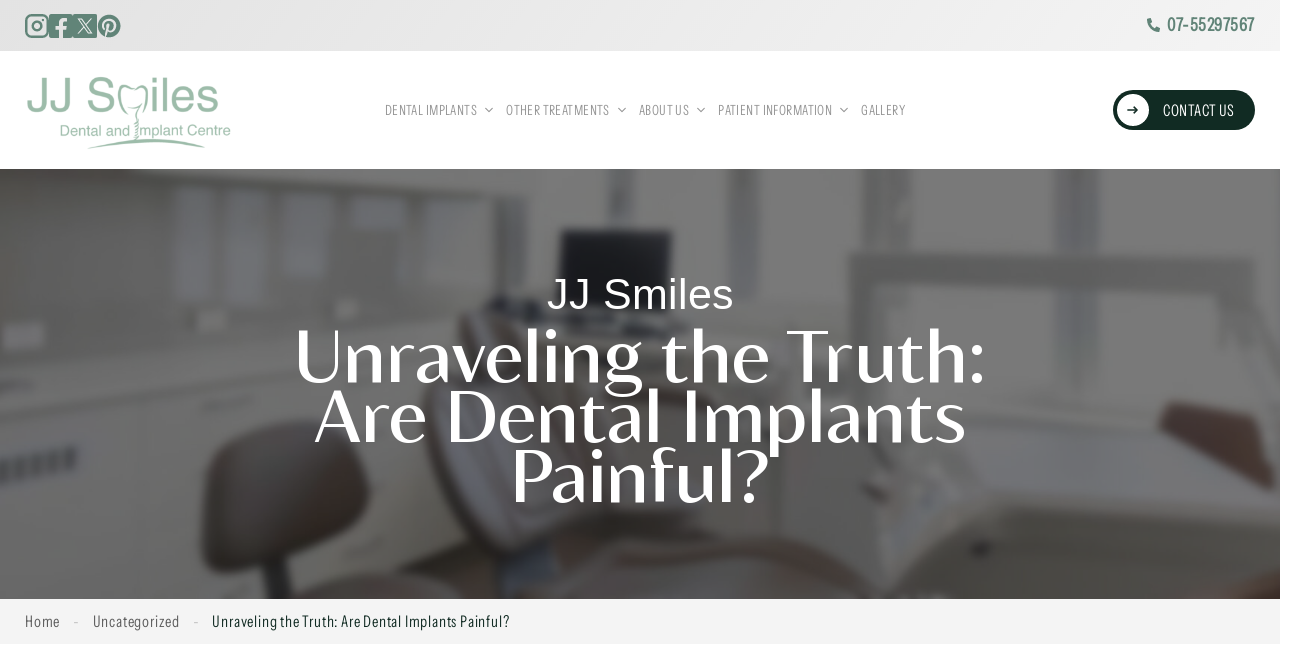

--- FILE ---
content_type: text/html; charset=UTF-8
request_url: https://jjsmilesdental.com.au/are-dental-implants-painful/
body_size: 274774
content:
<!DOCTYPE html>
<html lang="en-AU" prefix="og: https://ogp.me/ns#">
<head> <script>
var gform;gform||(document.addEventListener("gform_main_scripts_loaded",function(){gform.scriptsLoaded=!0}),document.addEventListener("gform/theme/scripts_loaded",function(){gform.themeScriptsLoaded=!0}),window.addEventListener("DOMContentLoaded",function(){gform.domLoaded=!0}),gform={domLoaded:!1,scriptsLoaded:!1,themeScriptsLoaded:!1,isFormEditor:()=>"function"==typeof InitializeEditor,callIfLoaded:function(o){return!(!gform.domLoaded||!gform.scriptsLoaded||!gform.themeScriptsLoaded&&!gform.isFormEditor()||(gform.isFormEditor()&&console.warn("The use of gform.initializeOnLoaded() is deprecated in the form editor context and will be removed in Gravity Forms 3.1."),o(),0))},initializeOnLoaded:function(o){gform.callIfLoaded(o)||(document.addEventListener("gform_main_scripts_loaded",()=>{gform.scriptsLoaded=!0,gform.callIfLoaded(o)}),document.addEventListener("gform/theme/scripts_loaded",()=>{gform.themeScriptsLoaded=!0,gform.callIfLoaded(o)}),window.addEventListener("DOMContentLoaded",()=>{gform.domLoaded=!0,gform.callIfLoaded(o)}))},hooks:{action:{},filter:{}},addAction:function(o,r,e,t){gform.addHook("action",o,r,e,t)},addFilter:function(o,r,e,t){gform.addHook("filter",o,r,e,t)},doAction:function(o){gform.doHook("action",o,arguments)},applyFilters:function(o){return gform.doHook("filter",o,arguments)},removeAction:function(o,r){gform.removeHook("action",o,r)},removeFilter:function(o,r,e){gform.removeHook("filter",o,r,e)},addHook:function(o,r,e,t,n){null==gform.hooks[o][r]&&(gform.hooks[o][r]=[]);var d=gform.hooks[o][r];null==n&&(n=r+"_"+d.length),gform.hooks[o][r].push({tag:n,callable:e,priority:t=null==t?10:t})},doHook:function(r,o,e){var t;if(e=Array.prototype.slice.call(e,1),null!=gform.hooks[r][o]&&((o=gform.hooks[r][o]).sort(function(o,r){return o.priority-r.priority}),o.forEach(function(o){"function"!=typeof(t=o.callable)&&(t=window[t]),"action"==r?t.apply(null,e):e[0]=t.apply(null,e)})),"filter"==r)return e[0]},removeHook:function(o,r,t,n){var e;null!=gform.hooks[o][r]&&(e=(e=gform.hooks[o][r]).filter(function(o,r,e){return!!(null!=n&&n!=o.tag||null!=t&&t!=o.priority)}),gform.hooks[o][r]=e)}});
</script>
<meta charset="UTF-8"><script>if(navigator.userAgent.match(/MSIE|Internet Explorer/i)||navigator.userAgent.match(/Trident\/7\..*?rv:11/i)){var href=document.location.href;if(!href.match(/[?&]nowprocket/)){if(href.indexOf("?")==-1){if(href.indexOf("#")==-1){document.location.href=href+"?nowprocket=1"}else{document.location.href=href.replace("#","?nowprocket=1#")}}else{if(href.indexOf("#")==-1){document.location.href=href+"&nowprocket=1"}else{document.location.href=href.replace("#","&nowprocket=1#")}}}}</script><script>(()=>{class RocketLazyLoadScripts{constructor(){this.v="2.0.4",this.userEvents=["keydown","keyup","mousedown","mouseup","mousemove","mouseover","mouseout","touchmove","touchstart","touchend","touchcancel","wheel","click","dblclick","input"],this.attributeEvents=["onblur","onclick","oncontextmenu","ondblclick","onfocus","onmousedown","onmouseenter","onmouseleave","onmousemove","onmouseout","onmouseover","onmouseup","onmousewheel","onscroll","onsubmit"]}async t(){this.i(),this.o(),/iP(ad|hone)/.test(navigator.userAgent)&&this.h(),this.u(),this.l(this),this.m(),this.k(this),this.p(this),this._(),await Promise.all([this.R(),this.L()]),this.lastBreath=Date.now(),this.S(this),this.P(),this.D(),this.O(),this.M(),await this.C(this.delayedScripts.normal),await this.C(this.delayedScripts.defer),await this.C(this.delayedScripts.async),await this.T(),await this.F(),await this.j(),await this.A(),window.dispatchEvent(new Event("rocket-allScriptsLoaded")),this.everythingLoaded=!0,this.lastTouchEnd&&await new Promise(t=>setTimeout(t,500-Date.now()+this.lastTouchEnd)),this.I(),this.H(),this.U(),this.W()}i(){this.CSPIssue=sessionStorage.getItem("rocketCSPIssue"),document.addEventListener("securitypolicyviolation",t=>{this.CSPIssue||"script-src-elem"!==t.violatedDirective||"data"!==t.blockedURI||(this.CSPIssue=!0,sessionStorage.setItem("rocketCSPIssue",!0))},{isRocket:!0})}o(){window.addEventListener("pageshow",t=>{this.persisted=t.persisted,this.realWindowLoadedFired=!0},{isRocket:!0}),window.addEventListener("pagehide",()=>{this.onFirstUserAction=null},{isRocket:!0})}h(){let t;function e(e){t=e}window.addEventListener("touchstart",e,{isRocket:!0}),window.addEventListener("touchend",function i(o){o.changedTouches[0]&&t.changedTouches[0]&&Math.abs(o.changedTouches[0].pageX-t.changedTouches[0].pageX)<10&&Math.abs(o.changedTouches[0].pageY-t.changedTouches[0].pageY)<10&&o.timeStamp-t.timeStamp<200&&(window.removeEventListener("touchstart",e,{isRocket:!0}),window.removeEventListener("touchend",i,{isRocket:!0}),"INPUT"===o.target.tagName&&"text"===o.target.type||(o.target.dispatchEvent(new TouchEvent("touchend",{target:o.target,bubbles:!0})),o.target.dispatchEvent(new MouseEvent("mouseover",{target:o.target,bubbles:!0})),o.target.dispatchEvent(new PointerEvent("click",{target:o.target,bubbles:!0,cancelable:!0,detail:1,clientX:o.changedTouches[0].clientX,clientY:o.changedTouches[0].clientY})),event.preventDefault()))},{isRocket:!0})}q(t){this.userActionTriggered||("mousemove"!==t.type||this.firstMousemoveIgnored?"keyup"===t.type||"mouseover"===t.type||"mouseout"===t.type||(this.userActionTriggered=!0,this.onFirstUserAction&&this.onFirstUserAction()):this.firstMousemoveIgnored=!0),"click"===t.type&&t.preventDefault(),t.stopPropagation(),t.stopImmediatePropagation(),"touchstart"===this.lastEvent&&"touchend"===t.type&&(this.lastTouchEnd=Date.now()),"click"===t.type&&(this.lastTouchEnd=0),this.lastEvent=t.type,t.composedPath&&t.composedPath()[0].getRootNode()instanceof ShadowRoot&&(t.rocketTarget=t.composedPath()[0]),this.savedUserEvents.push(t)}u(){this.savedUserEvents=[],this.userEventHandler=this.q.bind(this),this.userEvents.forEach(t=>window.addEventListener(t,this.userEventHandler,{passive:!1,isRocket:!0})),document.addEventListener("visibilitychange",this.userEventHandler,{isRocket:!0})}U(){this.userEvents.forEach(t=>window.removeEventListener(t,this.userEventHandler,{passive:!1,isRocket:!0})),document.removeEventListener("visibilitychange",this.userEventHandler,{isRocket:!0}),this.savedUserEvents.forEach(t=>{(t.rocketTarget||t.target).dispatchEvent(new window[t.constructor.name](t.type,t))})}m(){const t="return false",e=Array.from(this.attributeEvents,t=>"data-rocket-"+t),i="["+this.attributeEvents.join("],[")+"]",o="[data-rocket-"+this.attributeEvents.join("],[data-rocket-")+"]",s=(e,i,o)=>{o&&o!==t&&(e.setAttribute("data-rocket-"+i,o),e["rocket"+i]=new Function("event",o),e.setAttribute(i,t))};new MutationObserver(t=>{for(const n of t)"attributes"===n.type&&(n.attributeName.startsWith("data-rocket-")||this.everythingLoaded?n.attributeName.startsWith("data-rocket-")&&this.everythingLoaded&&this.N(n.target,n.attributeName.substring(12)):s(n.target,n.attributeName,n.target.getAttribute(n.attributeName))),"childList"===n.type&&n.addedNodes.forEach(t=>{if(t.nodeType===Node.ELEMENT_NODE)if(this.everythingLoaded)for(const i of[t,...t.querySelectorAll(o)])for(const t of i.getAttributeNames())e.includes(t)&&this.N(i,t.substring(12));else for(const e of[t,...t.querySelectorAll(i)])for(const t of e.getAttributeNames())this.attributeEvents.includes(t)&&s(e,t,e.getAttribute(t))})}).observe(document,{subtree:!0,childList:!0,attributeFilter:[...this.attributeEvents,...e]})}I(){this.attributeEvents.forEach(t=>{document.querySelectorAll("[data-rocket-"+t+"]").forEach(e=>{this.N(e,t)})})}N(t,e){const i=t.getAttribute("data-rocket-"+e);i&&(t.setAttribute(e,i),t.removeAttribute("data-rocket-"+e))}k(t){Object.defineProperty(HTMLElement.prototype,"onclick",{get(){return this.rocketonclick||null},set(e){this.rocketonclick=e,this.setAttribute(t.everythingLoaded?"onclick":"data-rocket-onclick","this.rocketonclick(event)")}})}S(t){function e(e,i){let o=e[i];e[i]=null,Object.defineProperty(e,i,{get:()=>o,set(s){t.everythingLoaded?o=s:e["rocket"+i]=o=s}})}e(document,"onreadystatechange"),e(window,"onload"),e(window,"onpageshow");try{Object.defineProperty(document,"readyState",{get:()=>t.rocketReadyState,set(e){t.rocketReadyState=e},configurable:!0}),document.readyState="loading"}catch(t){console.log("WPRocket DJE readyState conflict, bypassing")}}l(t){this.originalAddEventListener=EventTarget.prototype.addEventListener,this.originalRemoveEventListener=EventTarget.prototype.removeEventListener,this.savedEventListeners=[],EventTarget.prototype.addEventListener=function(e,i,o){o&&o.isRocket||!t.B(e,this)&&!t.userEvents.includes(e)||t.B(e,this)&&!t.userActionTriggered||e.startsWith("rocket-")||t.everythingLoaded?t.originalAddEventListener.call(this,e,i,o):(t.savedEventListeners.push({target:this,remove:!1,type:e,func:i,options:o}),"mouseenter"!==e&&"mouseleave"!==e||t.originalAddEventListener.call(this,e,t.savedUserEvents.push,o))},EventTarget.prototype.removeEventListener=function(e,i,o){o&&o.isRocket||!t.B(e,this)&&!t.userEvents.includes(e)||t.B(e,this)&&!t.userActionTriggered||e.startsWith("rocket-")||t.everythingLoaded?t.originalRemoveEventListener.call(this,e,i,o):t.savedEventListeners.push({target:this,remove:!0,type:e,func:i,options:o})}}J(t,e){this.savedEventListeners=this.savedEventListeners.filter(i=>{let o=i.type,s=i.target||window;return e!==o||t!==s||(this.B(o,s)&&(i.type="rocket-"+o),this.$(i),!1)})}H(){EventTarget.prototype.addEventListener=this.originalAddEventListener,EventTarget.prototype.removeEventListener=this.originalRemoveEventListener,this.savedEventListeners.forEach(t=>this.$(t))}$(t){t.remove?this.originalRemoveEventListener.call(t.target,t.type,t.func,t.options):this.originalAddEventListener.call(t.target,t.type,t.func,t.options)}p(t){let e;function i(e){return t.everythingLoaded?e:e.split(" ").map(t=>"load"===t||t.startsWith("load.")?"rocket-jquery-load":t).join(" ")}function o(o){function s(e){const s=o.fn[e];o.fn[e]=o.fn.init.prototype[e]=function(){return this[0]===window&&t.userActionTriggered&&("string"==typeof arguments[0]||arguments[0]instanceof String?arguments[0]=i(arguments[0]):"object"==typeof arguments[0]&&Object.keys(arguments[0]).forEach(t=>{const e=arguments[0][t];delete arguments[0][t],arguments[0][i(t)]=e})),s.apply(this,arguments),this}}if(o&&o.fn&&!t.allJQueries.includes(o)){const e={DOMContentLoaded:[],"rocket-DOMContentLoaded":[]};for(const t in e)document.addEventListener(t,()=>{e[t].forEach(t=>t())},{isRocket:!0});o.fn.ready=o.fn.init.prototype.ready=function(i){function s(){parseInt(o.fn.jquery)>2?setTimeout(()=>i.bind(document)(o)):i.bind(document)(o)}return"function"==typeof i&&(t.realDomReadyFired?!t.userActionTriggered||t.fauxDomReadyFired?s():e["rocket-DOMContentLoaded"].push(s):e.DOMContentLoaded.push(s)),o([])},s("on"),s("one"),s("off"),t.allJQueries.push(o)}e=o}t.allJQueries=[],o(window.jQuery),Object.defineProperty(window,"jQuery",{get:()=>e,set(t){o(t)}})}P(){const t=new Map;document.write=document.writeln=function(e){const i=document.currentScript,o=document.createRange(),s=i.parentElement;let n=t.get(i);void 0===n&&(n=i.nextSibling,t.set(i,n));const c=document.createDocumentFragment();o.setStart(c,0),c.appendChild(o.createContextualFragment(e)),s.insertBefore(c,n)}}async R(){return new Promise(t=>{this.userActionTriggered?t():this.onFirstUserAction=t})}async L(){return new Promise(t=>{document.addEventListener("DOMContentLoaded",()=>{this.realDomReadyFired=!0,t()},{isRocket:!0})})}async j(){return this.realWindowLoadedFired?Promise.resolve():new Promise(t=>{window.addEventListener("load",t,{isRocket:!0})})}M(){this.pendingScripts=[];this.scriptsMutationObserver=new MutationObserver(t=>{for(const e of t)e.addedNodes.forEach(t=>{"SCRIPT"!==t.tagName||t.noModule||t.isWPRocket||this.pendingScripts.push({script:t,promise:new Promise(e=>{const i=()=>{const i=this.pendingScripts.findIndex(e=>e.script===t);i>=0&&this.pendingScripts.splice(i,1),e()};t.addEventListener("load",i,{isRocket:!0}),t.addEventListener("error",i,{isRocket:!0}),setTimeout(i,1e3)})})})}),this.scriptsMutationObserver.observe(document,{childList:!0,subtree:!0})}async F(){await this.X(),this.pendingScripts.length?(await this.pendingScripts[0].promise,await this.F()):this.scriptsMutationObserver.disconnect()}D(){this.delayedScripts={normal:[],async:[],defer:[]},document.querySelectorAll("script[type$=rocketlazyloadscript]").forEach(t=>{t.hasAttribute("data-rocket-src")?t.hasAttribute("async")&&!1!==t.async?this.delayedScripts.async.push(t):t.hasAttribute("defer")&&!1!==t.defer||"module"===t.getAttribute("data-rocket-type")?this.delayedScripts.defer.push(t):this.delayedScripts.normal.push(t):this.delayedScripts.normal.push(t)})}async _(){await this.L();let t=[];document.querySelectorAll("script[type$=rocketlazyloadscript][data-rocket-src]").forEach(e=>{let i=e.getAttribute("data-rocket-src");if(i&&!i.startsWith("data:")){i.startsWith("//")&&(i=location.protocol+i);try{const o=new URL(i).origin;o!==location.origin&&t.push({src:o,crossOrigin:e.crossOrigin||"module"===e.getAttribute("data-rocket-type")})}catch(t){}}}),t=[...new Map(t.map(t=>[JSON.stringify(t),t])).values()],this.Y(t,"preconnect")}async G(t){if(await this.K(),!0!==t.noModule||!("noModule"in HTMLScriptElement.prototype))return new Promise(e=>{let i;function o(){(i||t).setAttribute("data-rocket-status","executed"),e()}try{if(navigator.userAgent.includes("Firefox/")||""===navigator.vendor||this.CSPIssue)i=document.createElement("script"),[...t.attributes].forEach(t=>{let e=t.nodeName;"type"!==e&&("data-rocket-type"===e&&(e="type"),"data-rocket-src"===e&&(e="src"),i.setAttribute(e,t.nodeValue))}),t.text&&(i.text=t.text),t.nonce&&(i.nonce=t.nonce),i.hasAttribute("src")?(i.addEventListener("load",o,{isRocket:!0}),i.addEventListener("error",()=>{i.setAttribute("data-rocket-status","failed-network"),e()},{isRocket:!0}),setTimeout(()=>{i.isConnected||e()},1)):(i.text=t.text,o()),i.isWPRocket=!0,t.parentNode.replaceChild(i,t);else{const i=t.getAttribute("data-rocket-type"),s=t.getAttribute("data-rocket-src");i?(t.type=i,t.removeAttribute("data-rocket-type")):t.removeAttribute("type"),t.addEventListener("load",o,{isRocket:!0}),t.addEventListener("error",i=>{this.CSPIssue&&i.target.src.startsWith("data:")?(console.log("WPRocket: CSP fallback activated"),t.removeAttribute("src"),this.G(t).then(e)):(t.setAttribute("data-rocket-status","failed-network"),e())},{isRocket:!0}),s?(t.fetchPriority="high",t.removeAttribute("data-rocket-src"),t.src=s):t.src="data:text/javascript;base64,"+window.btoa(unescape(encodeURIComponent(t.text)))}}catch(i){t.setAttribute("data-rocket-status","failed-transform"),e()}});t.setAttribute("data-rocket-status","skipped")}async C(t){const e=t.shift();return e?(e.isConnected&&await this.G(e),this.C(t)):Promise.resolve()}O(){this.Y([...this.delayedScripts.normal,...this.delayedScripts.defer,...this.delayedScripts.async],"preload")}Y(t,e){this.trash=this.trash||[];let i=!0;var o=document.createDocumentFragment();t.forEach(t=>{const s=t.getAttribute&&t.getAttribute("data-rocket-src")||t.src;if(s&&!s.startsWith("data:")){const n=document.createElement("link");n.href=s,n.rel=e,"preconnect"!==e&&(n.as="script",n.fetchPriority=i?"high":"low"),t.getAttribute&&"module"===t.getAttribute("data-rocket-type")&&(n.crossOrigin=!0),t.crossOrigin&&(n.crossOrigin=t.crossOrigin),t.integrity&&(n.integrity=t.integrity),t.nonce&&(n.nonce=t.nonce),o.appendChild(n),this.trash.push(n),i=!1}}),document.head.appendChild(o)}W(){this.trash.forEach(t=>t.remove())}async T(){try{document.readyState="interactive"}catch(t){}this.fauxDomReadyFired=!0;try{await this.K(),this.J(document,"readystatechange"),document.dispatchEvent(new Event("rocket-readystatechange")),await this.K(),document.rocketonreadystatechange&&document.rocketonreadystatechange(),await this.K(),this.J(document,"DOMContentLoaded"),document.dispatchEvent(new Event("rocket-DOMContentLoaded")),await this.K(),this.J(window,"DOMContentLoaded"),window.dispatchEvent(new Event("rocket-DOMContentLoaded"))}catch(t){console.error(t)}}async A(){try{document.readyState="complete"}catch(t){}try{await this.K(),this.J(document,"readystatechange"),document.dispatchEvent(new Event("rocket-readystatechange")),await this.K(),document.rocketonreadystatechange&&document.rocketonreadystatechange(),await this.K(),this.J(window,"load"),window.dispatchEvent(new Event("rocket-load")),await this.K(),window.rocketonload&&window.rocketonload(),await this.K(),this.allJQueries.forEach(t=>t(window).trigger("rocket-jquery-load")),await this.K(),this.J(window,"pageshow");const t=new Event("rocket-pageshow");t.persisted=this.persisted,window.dispatchEvent(t),await this.K(),window.rocketonpageshow&&window.rocketonpageshow({persisted:this.persisted})}catch(t){console.error(t)}}async K(){Date.now()-this.lastBreath>45&&(await this.X(),this.lastBreath=Date.now())}async X(){return document.hidden?new Promise(t=>setTimeout(t)):new Promise(t=>requestAnimationFrame(t))}B(t,e){return e===document&&"readystatechange"===t||(e===document&&"DOMContentLoaded"===t||(e===window&&"DOMContentLoaded"===t||(e===window&&"load"===t||e===window&&"pageshow"===t)))}static run(){(new RocketLazyLoadScripts).t()}}RocketLazyLoadScripts.run()})();</script>
	
	<meta name="viewport" content="width=device-width, initial-scale=1">
<!-- Search Engine Optimisation by Rank Math - https://rankmath.com/ -->
<title>Unraveling the Truth: Are Dental Implants Painful? - Dentist Oxenford | Dentist in Maudsland | JJ Smiles Oxenford</title>
<link data-rocket-preload as="style" href="https://fonts.googleapis.com/css?family=Poppins%3A100%2C100italic%2C200%2C200italic%2C300%2C300italic%2Cregular%2Citalic%2C500%2C500italic%2C600%2C600italic%2C700%2C700italic%2C800%2C800italic%2C900%2C900italic&#038;display=swap" rel="preload">
<link href="https://fonts.googleapis.com/css?family=Poppins%3A100%2C100italic%2C200%2C200italic%2C300%2C300italic%2Cregular%2Citalic%2C500%2C500italic%2C600%2C600italic%2C700%2C700italic%2C800%2C800italic%2C900%2C900italic&#038;display=swap" media="print" onload="this.media=&#039;all&#039;" rel="stylesheet">
<noscript data-wpr-hosted-gf-parameters=""><link rel="stylesheet" href="https://fonts.googleapis.com/css?family=Poppins%3A100%2C100italic%2C200%2C200italic%2C300%2C300italic%2Cregular%2Citalic%2C500%2C500italic%2C600%2C600italic%2C700%2C700italic%2C800%2C800italic%2C900%2C900italic&#038;display=swap"></noscript>
<meta name="description" content="Dental implants offer a durable solution for missing teeth, providing a natural tooth sensation through the process of Osseointegration, where they are"/>
<meta name="robots" content="follow, index, max-snippet:-1, max-video-preview:-1, max-image-preview:large"/>
<link rel="canonical" href="https://jjsmilesdental.com.au/are-dental-implants-painful/" />
<meta property="og:locale" content="en_US" />
<meta property="og:type" content="article" />
<meta property="og:title" content="Unraveling the Truth: Are Dental Implants Painful? - Dentist Oxenford | Dentist in Maudsland | JJ Smiles Oxenford" />
<meta property="og:description" content="Dental implants offer a durable solution for missing teeth, providing a natural tooth sensation through the process of Osseointegration, where they are" />
<meta property="og:url" content="https://jjsmilesdental.com.au/are-dental-implants-painful/" />
<meta property="og:site_name" content="JJ Smiles Dental and Implant Centre" />
<meta property="article:publisher" content="https://www.facebook.com/JJSmilesDental/" />
<meta property="article:section" content="Uncategorized" />
<meta property="og:image" content="https://jjsmilesdental.com.au/wp-content/uploads/2025/03/are-dental-implants-painful-optimized.jpg" />
<meta property="og:image:secure_url" content="https://jjsmilesdental.com.au/wp-content/uploads/2025/03/are-dental-implants-painful-optimized.jpg" />
<meta property="og:image:width" content="1000" />
<meta property="og:image:height" content="667" />
<meta property="og:image:alt" content="Unraveling the Truth: Are Dental Implants Painful?" />
<meta property="og:image:type" content="image/jpeg" />
<meta property="article:published_time" content="2025-07-30T14:57:42+10:00" />
<meta name="twitter:card" content="summary_large_image" />
<meta name="twitter:title" content="Unraveling the Truth: Are Dental Implants Painful? - Dentist Oxenford | Dentist in Maudsland | JJ Smiles Oxenford" />
<meta name="twitter:description" content="Dental implants offer a durable solution for missing teeth, providing a natural tooth sensation through the process of Osseointegration, where they are" />
<meta name="twitter:site" content="@JJSmilesDental" />
<meta name="twitter:creator" content="@JJSmilesDental" />
<meta name="twitter:image" content="https://jjsmilesdental.com.au/wp-content/uploads/2025/03/are-dental-implants-painful-optimized.jpg" />
<meta name="twitter:label1" content="Written by" />
<meta name="twitter:data1" content="Dr Santosh Joy" />
<meta name="twitter:label2" content="Time to read" />
<meta name="twitter:data2" content="2 minutes" />
<script type="application/ld+json" class="rank-math-schema">{"@context":"https://schema.org","@graph":[{"@type":["Person","Organization"],"@id":"https://jjsmilesdental.com.au/#person","name":"JJ Smiles Dental and Implant Centre","sameAs":["https://www.facebook.com/JJSmilesDental/","https://twitter.com/JJSmilesDental","https://www.instagram.com/jjsmilesdental/"],"logo":{"@type":"ImageObject","@id":"https://jjsmilesdental.com.au/#logo","url":"https://jjsmilesdental.com.au/wp-content/uploads/2025/02/jj-logo.svg","contentUrl":"https://jjsmilesdental.com.au/wp-content/uploads/2025/02/jj-logo.svg","caption":"JJ Smiles Dental and Implant Centre","inLanguage":"en-AU","width":"208","height":"89"},"image":{"@type":"ImageObject","@id":"https://jjsmilesdental.com.au/#logo","url":"https://jjsmilesdental.com.au/wp-content/uploads/2025/02/jj-logo.svg","contentUrl":"https://jjsmilesdental.com.au/wp-content/uploads/2025/02/jj-logo.svg","caption":"JJ Smiles Dental and Implant Centre","inLanguage":"en-AU","width":"208","height":"89"}},{"@type":"WebSite","@id":"https://jjsmilesdental.com.au/#website","url":"https://jjsmilesdental.com.au","name":"JJ Smiles Dental and Implant Centre","alternateName":"Dentist Gold Coast | Dentist Oxenford | JJ Smiles Dental and Implant Centre","publisher":{"@id":"https://jjsmilesdental.com.au/#person"},"inLanguage":"en-AU"},{"@type":"ImageObject","@id":"https://jjsmilesdental.com.au/wp-content/uploads/2025/03/are-dental-implants-painful-optimized.jpg","url":"https://jjsmilesdental.com.au/wp-content/uploads/2025/03/are-dental-implants-painful-optimized.jpg","width":"1000","height":"667","inLanguage":"en-AU"},{"@type":"BreadcrumbList","@id":"https://jjsmilesdental.com.au/are-dental-implants-painful/#breadcrumb","itemListElement":[{"@type":"ListItem","position":"1","item":{"@id":"https://jjsmilesdental.com.au","name":"Home"}},{"@type":"ListItem","position":"2","item":{"@id":"https://jjsmilesdental.com.au/category/uncategorized/","name":"Uncategorized"}},{"@type":"ListItem","position":"3","item":{"@id":"https://jjsmilesdental.com.au/are-dental-implants-painful/","name":"Unraveling the Truth: Are Dental Implants Painful?"}}]},{"@type":"WebPage","@id":"https://jjsmilesdental.com.au/are-dental-implants-painful/#webpage","url":"https://jjsmilesdental.com.au/are-dental-implants-painful/","name":"Unraveling the Truth: Are Dental Implants Painful? - Dentist Oxenford | Dentist in Maudsland | JJ Smiles Oxenford","datePublished":"2025-07-30T14:57:42+10:00","dateModified":"2025-07-30T14:57:42+10:00","isPartOf":{"@id":"https://jjsmilesdental.com.au/#website"},"primaryImageOfPage":{"@id":"https://jjsmilesdental.com.au/wp-content/uploads/2025/03/are-dental-implants-painful-optimized.jpg"},"inLanguage":"en-AU","breadcrumb":{"@id":"https://jjsmilesdental.com.au/are-dental-implants-painful/#breadcrumb"}},{"@type":"Person","@id":"https://jjsmilesdental.com.au/are-dental-implants-painful/#author","name":"Dr Santosh Joy","image":{"@type":"ImageObject","@id":"https://secure.gravatar.com/avatar/e5af7034fc1c29e027f247f8b4c44659033be2f7b8c29f3214f589786d7f9987?s=96&amp;d=mm&amp;r=g","url":"https://secure.gravatar.com/avatar/e5af7034fc1c29e027f247f8b4c44659033be2f7b8c29f3214f589786d7f9987?s=96&amp;d=mm&amp;r=g","caption":"Dr Santosh Joy","inLanguage":"en-AU"},"sameAs":["https://jjsmilesdental.com.au/"]},{"@type":"BlogPosting","headline":"Unraveling the Truth: Are Dental Implants Painful? - Dentist Oxenford | Dentist in Maudsland | JJ Smiles","datePublished":"2025-07-30T14:57:42+10:00","dateModified":"2025-07-30T14:57:42+10:00","articleSection":"Uncategorized","author":{"@id":"https://jjsmilesdental.com.au/are-dental-implants-painful/#author","name":"Dr Santosh Joy"},"publisher":{"@id":"https://jjsmilesdental.com.au/#person"},"description":"Dental implants offer a durable solution for missing teeth, providing a natural tooth sensation through the process of Osseointegration, where they are","name":"Unraveling the Truth: Are Dental Implants Painful? - Dentist Oxenford | Dentist in Maudsland | JJ Smiles","@id":"https://jjsmilesdental.com.au/are-dental-implants-painful/#richSnippet","isPartOf":{"@id":"https://jjsmilesdental.com.au/are-dental-implants-painful/#webpage"},"image":{"@id":"https://jjsmilesdental.com.au/wp-content/uploads/2025/03/are-dental-implants-painful-optimized.jpg"},"inLanguage":"en-AU","mainEntityOfPage":{"@id":"https://jjsmilesdental.com.au/are-dental-implants-painful/#webpage"}}]}</script>
<!-- /Rank Math WordPress SEO plugin -->

<link href='https://fonts.gstatic.com' crossorigin rel='preconnect' />
<link href='https://fonts.googleapis.com' crossorigin rel='preconnect' />
<link rel="alternate" type="application/rss+xml" title="Dentist Oxenford | Dentist in Maudsland | JJ Smiles Oxenford &raquo; Feed" href="https://jjsmilesdental.com.au/feed/" />
<link rel="alternate" type="application/rss+xml" title="Dentist Oxenford | Dentist in Maudsland | JJ Smiles Oxenford &raquo; Comments Feed" href="https://jjsmilesdental.com.au/comments/feed/" />
<link rel="alternate" title="oEmbed (JSON)" type="application/json+oembed" href="https://jjsmilesdental.com.au/wp-json/oembed/1.0/embed?url=https%3A%2F%2Fjjsmilesdental.com.au%2Fare-dental-implants-painful%2F" />
<link rel="alternate" title="oEmbed (XML)" type="text/xml+oembed" href="https://jjsmilesdental.com.au/wp-json/oembed/1.0/embed?url=https%3A%2F%2Fjjsmilesdental.com.au%2Fare-dental-implants-painful%2F&#038;format=xml" />
<style id='wp-img-auto-sizes-contain-inline-css'>
img:is([sizes=auto i],[sizes^="auto," i]){contain-intrinsic-size:3000px 1500px}
/*# sourceURL=wp-img-auto-sizes-contain-inline-css */
</style>
<link rel='stylesheet' id='sbi_styles-css' href='https://jjsmilesdental.com.au/wp-content/plugins/instagram-feed-pro/css/sbi-styles.min.css?ver=6.8.1' media='all' />
<link data-minify="1" rel='stylesheet' id='xpro-elementor-addons-widgets-css' href='https://jjsmilesdental.com.au/wp-content/cache/min/1/wp-content/plugins/xpro-elementor-addons/assets/css/xpro-widgets.css?ver=1768401445' media='all' />
<link data-minify="1" rel='stylesheet' id='xpro-elementor-addons-responsive-css' href='https://jjsmilesdental.com.au/wp-content/cache/min/1/wp-content/plugins/xpro-elementor-addons/assets/css/xpro-responsive.css?ver=1768401445' media='all' />
<link data-minify="1" rel='stylesheet' id='font-awesome-css' href='https://jjsmilesdental.com.au/wp-content/cache/min/1/wp-content/plugins/elementor/assets/lib/font-awesome/css/all.min.css?ver=1768401445' media='all' />
<link rel='stylesheet' id='social-icons-css' href='https://jjsmilesdental.com.au/wp-content/plugins/elementor/assets/css/widget-social-icons.min.css?ver=3.28.0' media='all' />
<link data-minify="1" rel='stylesheet' id='xpro-icons-css' href='https://jjsmilesdental.com.au/wp-content/cache/min/1/wp-content/plugins/xpro-elementor-addons/assets/css/xpro-icons.min.css?ver=1768401445' media='all' />
<style id='wp-emoji-styles-inline-css'>

	img.wp-smiley, img.emoji {
		display: inline !important;
		border: none !important;
		box-shadow: none !important;
		height: 1em !important;
		width: 1em !important;
		margin: 0 0.07em !important;
		vertical-align: -0.1em !important;
		background: none !important;
		padding: 0 !important;
	}
/*# sourceURL=wp-emoji-styles-inline-css */
</style>
<link rel='stylesheet' id='wp-block-library-css' href='https://jjsmilesdental.com.au/wp-includes/css/dist/block-library/style.min.css?ver=6.9' media='all' />
<style id='classic-theme-styles-inline-css'>
/*! This file is auto-generated */
.wp-block-button__link{color:#fff;background-color:#32373c;border-radius:9999px;box-shadow:none;text-decoration:none;padding:calc(.667em + 2px) calc(1.333em + 2px);font-size:1.125em}.wp-block-file__button{background:#32373c;color:#fff;text-decoration:none}
/*# sourceURL=/wp-includes/css/classic-themes.min.css */
</style>
<style id='global-styles-inline-css'>
:root{--wp--preset--aspect-ratio--square: 1;--wp--preset--aspect-ratio--4-3: 4/3;--wp--preset--aspect-ratio--3-4: 3/4;--wp--preset--aspect-ratio--3-2: 3/2;--wp--preset--aspect-ratio--2-3: 2/3;--wp--preset--aspect-ratio--16-9: 16/9;--wp--preset--aspect-ratio--9-16: 9/16;--wp--preset--color--black: #000000;--wp--preset--color--cyan-bluish-gray: #abb8c3;--wp--preset--color--white: #ffffff;--wp--preset--color--pale-pink: #f78da7;--wp--preset--color--vivid-red: #cf2e2e;--wp--preset--color--luminous-vivid-orange: #ff6900;--wp--preset--color--luminous-vivid-amber: #fcb900;--wp--preset--color--light-green-cyan: #7bdcb5;--wp--preset--color--vivid-green-cyan: #00d084;--wp--preset--color--pale-cyan-blue: #8ed1fc;--wp--preset--color--vivid-cyan-blue: #0693e3;--wp--preset--color--vivid-purple: #9b51e0;--wp--preset--color--contrast: var(--contrast);--wp--preset--color--contrast-2: var(--contrast-2);--wp--preset--color--contrast-3: var(--contrast-3);--wp--preset--color--base: var(--base);--wp--preset--color--base-2: var(--base-2);--wp--preset--color--base-3: var(--base-3);--wp--preset--color--accent: var(--accent);--wp--preset--gradient--vivid-cyan-blue-to-vivid-purple: linear-gradient(135deg,rgb(6,147,227) 0%,rgb(155,81,224) 100%);--wp--preset--gradient--light-green-cyan-to-vivid-green-cyan: linear-gradient(135deg,rgb(122,220,180) 0%,rgb(0,208,130) 100%);--wp--preset--gradient--luminous-vivid-amber-to-luminous-vivid-orange: linear-gradient(135deg,rgb(252,185,0) 0%,rgb(255,105,0) 100%);--wp--preset--gradient--luminous-vivid-orange-to-vivid-red: linear-gradient(135deg,rgb(255,105,0) 0%,rgb(207,46,46) 100%);--wp--preset--gradient--very-light-gray-to-cyan-bluish-gray: linear-gradient(135deg,rgb(238,238,238) 0%,rgb(169,184,195) 100%);--wp--preset--gradient--cool-to-warm-spectrum: linear-gradient(135deg,rgb(74,234,220) 0%,rgb(151,120,209) 20%,rgb(207,42,186) 40%,rgb(238,44,130) 60%,rgb(251,105,98) 80%,rgb(254,248,76) 100%);--wp--preset--gradient--blush-light-purple: linear-gradient(135deg,rgb(255,206,236) 0%,rgb(152,150,240) 100%);--wp--preset--gradient--blush-bordeaux: linear-gradient(135deg,rgb(254,205,165) 0%,rgb(254,45,45) 50%,rgb(107,0,62) 100%);--wp--preset--gradient--luminous-dusk: linear-gradient(135deg,rgb(255,203,112) 0%,rgb(199,81,192) 50%,rgb(65,88,208) 100%);--wp--preset--gradient--pale-ocean: linear-gradient(135deg,rgb(255,245,203) 0%,rgb(182,227,212) 50%,rgb(51,167,181) 100%);--wp--preset--gradient--electric-grass: linear-gradient(135deg,rgb(202,248,128) 0%,rgb(113,206,126) 100%);--wp--preset--gradient--midnight: linear-gradient(135deg,rgb(2,3,129) 0%,rgb(40,116,252) 100%);--wp--preset--font-size--small: 13px;--wp--preset--font-size--medium: 20px;--wp--preset--font-size--large: 36px;--wp--preset--font-size--x-large: 42px;--wp--preset--spacing--20: 0.44rem;--wp--preset--spacing--30: 0.67rem;--wp--preset--spacing--40: 1rem;--wp--preset--spacing--50: 1.5rem;--wp--preset--spacing--60: 2.25rem;--wp--preset--spacing--70: 3.38rem;--wp--preset--spacing--80: 5.06rem;--wp--preset--shadow--natural: 6px 6px 9px rgba(0, 0, 0, 0.2);--wp--preset--shadow--deep: 12px 12px 50px rgba(0, 0, 0, 0.4);--wp--preset--shadow--sharp: 6px 6px 0px rgba(0, 0, 0, 0.2);--wp--preset--shadow--outlined: 6px 6px 0px -3px rgb(255, 255, 255), 6px 6px rgb(0, 0, 0);--wp--preset--shadow--crisp: 6px 6px 0px rgb(0, 0, 0);}:where(.is-layout-flex){gap: 0.5em;}:where(.is-layout-grid){gap: 0.5em;}body .is-layout-flex{display: flex;}.is-layout-flex{flex-wrap: wrap;align-items: center;}.is-layout-flex > :is(*, div){margin: 0;}body .is-layout-grid{display: grid;}.is-layout-grid > :is(*, div){margin: 0;}:where(.wp-block-columns.is-layout-flex){gap: 2em;}:where(.wp-block-columns.is-layout-grid){gap: 2em;}:where(.wp-block-post-template.is-layout-flex){gap: 1.25em;}:where(.wp-block-post-template.is-layout-grid){gap: 1.25em;}.has-black-color{color: var(--wp--preset--color--black) !important;}.has-cyan-bluish-gray-color{color: var(--wp--preset--color--cyan-bluish-gray) !important;}.has-white-color{color: var(--wp--preset--color--white) !important;}.has-pale-pink-color{color: var(--wp--preset--color--pale-pink) !important;}.has-vivid-red-color{color: var(--wp--preset--color--vivid-red) !important;}.has-luminous-vivid-orange-color{color: var(--wp--preset--color--luminous-vivid-orange) !important;}.has-luminous-vivid-amber-color{color: var(--wp--preset--color--luminous-vivid-amber) !important;}.has-light-green-cyan-color{color: var(--wp--preset--color--light-green-cyan) !important;}.has-vivid-green-cyan-color{color: var(--wp--preset--color--vivid-green-cyan) !important;}.has-pale-cyan-blue-color{color: var(--wp--preset--color--pale-cyan-blue) !important;}.has-vivid-cyan-blue-color{color: var(--wp--preset--color--vivid-cyan-blue) !important;}.has-vivid-purple-color{color: var(--wp--preset--color--vivid-purple) !important;}.has-black-background-color{background-color: var(--wp--preset--color--black) !important;}.has-cyan-bluish-gray-background-color{background-color: var(--wp--preset--color--cyan-bluish-gray) !important;}.has-white-background-color{background-color: var(--wp--preset--color--white) !important;}.has-pale-pink-background-color{background-color: var(--wp--preset--color--pale-pink) !important;}.has-vivid-red-background-color{background-color: var(--wp--preset--color--vivid-red) !important;}.has-luminous-vivid-orange-background-color{background-color: var(--wp--preset--color--luminous-vivid-orange) !important;}.has-luminous-vivid-amber-background-color{background-color: var(--wp--preset--color--luminous-vivid-amber) !important;}.has-light-green-cyan-background-color{background-color: var(--wp--preset--color--light-green-cyan) !important;}.has-vivid-green-cyan-background-color{background-color: var(--wp--preset--color--vivid-green-cyan) !important;}.has-pale-cyan-blue-background-color{background-color: var(--wp--preset--color--pale-cyan-blue) !important;}.has-vivid-cyan-blue-background-color{background-color: var(--wp--preset--color--vivid-cyan-blue) !important;}.has-vivid-purple-background-color{background-color: var(--wp--preset--color--vivid-purple) !important;}.has-black-border-color{border-color: var(--wp--preset--color--black) !important;}.has-cyan-bluish-gray-border-color{border-color: var(--wp--preset--color--cyan-bluish-gray) !important;}.has-white-border-color{border-color: var(--wp--preset--color--white) !important;}.has-pale-pink-border-color{border-color: var(--wp--preset--color--pale-pink) !important;}.has-vivid-red-border-color{border-color: var(--wp--preset--color--vivid-red) !important;}.has-luminous-vivid-orange-border-color{border-color: var(--wp--preset--color--luminous-vivid-orange) !important;}.has-luminous-vivid-amber-border-color{border-color: var(--wp--preset--color--luminous-vivid-amber) !important;}.has-light-green-cyan-border-color{border-color: var(--wp--preset--color--light-green-cyan) !important;}.has-vivid-green-cyan-border-color{border-color: var(--wp--preset--color--vivid-green-cyan) !important;}.has-pale-cyan-blue-border-color{border-color: var(--wp--preset--color--pale-cyan-blue) !important;}.has-vivid-cyan-blue-border-color{border-color: var(--wp--preset--color--vivid-cyan-blue) !important;}.has-vivid-purple-border-color{border-color: var(--wp--preset--color--vivid-purple) !important;}.has-vivid-cyan-blue-to-vivid-purple-gradient-background{background: var(--wp--preset--gradient--vivid-cyan-blue-to-vivid-purple) !important;}.has-light-green-cyan-to-vivid-green-cyan-gradient-background{background: var(--wp--preset--gradient--light-green-cyan-to-vivid-green-cyan) !important;}.has-luminous-vivid-amber-to-luminous-vivid-orange-gradient-background{background: var(--wp--preset--gradient--luminous-vivid-amber-to-luminous-vivid-orange) !important;}.has-luminous-vivid-orange-to-vivid-red-gradient-background{background: var(--wp--preset--gradient--luminous-vivid-orange-to-vivid-red) !important;}.has-very-light-gray-to-cyan-bluish-gray-gradient-background{background: var(--wp--preset--gradient--very-light-gray-to-cyan-bluish-gray) !important;}.has-cool-to-warm-spectrum-gradient-background{background: var(--wp--preset--gradient--cool-to-warm-spectrum) !important;}.has-blush-light-purple-gradient-background{background: var(--wp--preset--gradient--blush-light-purple) !important;}.has-blush-bordeaux-gradient-background{background: var(--wp--preset--gradient--blush-bordeaux) !important;}.has-luminous-dusk-gradient-background{background: var(--wp--preset--gradient--luminous-dusk) !important;}.has-pale-ocean-gradient-background{background: var(--wp--preset--gradient--pale-ocean) !important;}.has-electric-grass-gradient-background{background: var(--wp--preset--gradient--electric-grass) !important;}.has-midnight-gradient-background{background: var(--wp--preset--gradient--midnight) !important;}.has-small-font-size{font-size: var(--wp--preset--font-size--small) !important;}.has-medium-font-size{font-size: var(--wp--preset--font-size--medium) !important;}.has-large-font-size{font-size: var(--wp--preset--font-size--large) !important;}.has-x-large-font-size{font-size: var(--wp--preset--font-size--x-large) !important;}
:where(.wp-block-post-template.is-layout-flex){gap: 1.25em;}:where(.wp-block-post-template.is-layout-grid){gap: 1.25em;}
:where(.wp-block-term-template.is-layout-flex){gap: 1.25em;}:where(.wp-block-term-template.is-layout-grid){gap: 1.25em;}
:where(.wp-block-columns.is-layout-flex){gap: 2em;}:where(.wp-block-columns.is-layout-grid){gap: 2em;}
:root :where(.wp-block-pullquote){font-size: 1.5em;line-height: 1.6;}
/*# sourceURL=global-styles-inline-css */
</style>
<link rel='stylesheet' id='generate-widget-areas-css' href='https://jjsmilesdental.com.au/wp-content/themes/generatepress/assets/css/components/widget-areas.min.css?ver=3.6.0' media='all' />
<link rel='stylesheet' id='generate-style-css' href='https://jjsmilesdental.com.au/wp-content/themes/generatepress/assets/css/main.min.css?ver=3.6.0' media='all' />
<style id='generate-style-inline-css'>
body{background-color:var(--base-3);color:var(--contrast);}a{color:var(--accent);}a{text-decoration:underline;}.entry-title a, .site-branding a, a.button, .wp-block-button__link, .main-navigation a{text-decoration:none;}a:hover, a:focus, a:active{color:var(--contrast);}.grid-container{max-width:1316px;}.wp-block-group__inner-container{max-width:1316px;margin-left:auto;margin-right:auto;}:root{--contrast:#222222;--contrast-2:#575760;--contrast-3:#b2b2be;--base:#f0f0f0;--base-2:#f7f8f9;--base-3:#ffffff;--accent:#1e73be;}:root .has-contrast-color{color:var(--contrast);}:root .has-contrast-background-color{background-color:var(--contrast);}:root .has-contrast-2-color{color:var(--contrast-2);}:root .has-contrast-2-background-color{background-color:var(--contrast-2);}:root .has-contrast-3-color{color:var(--contrast-3);}:root .has-contrast-3-background-color{background-color:var(--contrast-3);}:root .has-base-color{color:var(--base);}:root .has-base-background-color{background-color:var(--base);}:root .has-base-2-color{color:var(--base-2);}:root .has-base-2-background-color{background-color:var(--base-2);}:root .has-base-3-color{color:var(--base-3);}:root .has-base-3-background-color{background-color:var(--base-3);}:root .has-accent-color{color:var(--accent);}:root .has-accent-background-color{background-color:var(--accent);}body, button, input, select, textarea{font-size:15px;}body{line-height:30px;}.site-info{font-family:Poppins, sans-serif;font-size:13px;line-height:27px;}.top-bar{background-color:#636363;color:#ffffff;}.top-bar a{color:#ffffff;}.top-bar a:hover{color:#303030;}.site-header{background-color:var(--base-3);}.main-title a,.main-title a:hover{color:var(--contrast);}.site-description{color:var(--contrast-2);}.mobile-menu-control-wrapper .menu-toggle,.mobile-menu-control-wrapper .menu-toggle:hover,.mobile-menu-control-wrapper .menu-toggle:focus,.has-inline-mobile-toggle #site-navigation.toggled{background-color:rgba(0, 0, 0, 0.02);}.main-navigation,.main-navigation ul ul{background-color:var(--base-3);}.main-navigation .main-nav ul li a, .main-navigation .menu-toggle, .main-navigation .menu-bar-items{color:var(--contrast);}.main-navigation .main-nav ul li:not([class*="current-menu-"]):hover > a, .main-navigation .main-nav ul li:not([class*="current-menu-"]):focus > a, .main-navigation .main-nav ul li.sfHover:not([class*="current-menu-"]) > a, .main-navigation .menu-bar-item:hover > a, .main-navigation .menu-bar-item.sfHover > a{color:var(--accent);}button.menu-toggle:hover,button.menu-toggle:focus{color:var(--contrast);}.main-navigation .main-nav ul li[class*="current-menu-"] > a{color:var(--accent);}.navigation-search input[type="search"],.navigation-search input[type="search"]:active, .navigation-search input[type="search"]:focus, .main-navigation .main-nav ul li.search-item.active > a, .main-navigation .menu-bar-items .search-item.active > a{color:var(--accent);}.main-navigation ul ul{background-color:var(--base);}.separate-containers .inside-article, .separate-containers .comments-area, .separate-containers .page-header, .one-container .container, .separate-containers .paging-navigation, .inside-page-header{color:#212121;background-color:var(--base-3);}.inside-article a,.paging-navigation a,.comments-area a,.page-header a{color:#212121;}.inside-article a:hover,.paging-navigation a:hover,.comments-area a:hover,.page-header a:hover{color:#112b23;}.entry-title a{color:var(--contrast);}.entry-title a:hover{color:var(--contrast-2);}.entry-meta{color:var(--contrast-2);}.sidebar .widget{background-color:var(--base-3);}.footer-widgets{color:#212121;background-color:var(--base-3);}.footer-widgets a{color:#212121;}.footer-widgets a:hover{color:#112b23;}.footer-widgets .widget-title{color:#112b23;}.site-info{color:#767676;background-color:#f4f4f4;}.site-info a{color:#767676;}.site-info a:hover{color:var(--contrast);}.footer-bar .widget_nav_menu .current-menu-item a{color:var(--contrast);}input[type="text"],input[type="email"],input[type="url"],input[type="password"],input[type="search"],input[type="tel"],input[type="number"],textarea,select{color:var(--contrast);background-color:var(--base-2);border-color:var(--base);}input[type="text"]:focus,input[type="email"]:focus,input[type="url"]:focus,input[type="password"]:focus,input[type="search"]:focus,input[type="tel"]:focus,input[type="number"]:focus,textarea:focus,select:focus{color:var(--contrast);background-color:var(--base-2);border-color:var(--contrast-3);}button,html input[type="button"],input[type="reset"],input[type="submit"],a.button,a.wp-block-button__link:not(.has-background){color:#ffffff;background-color:#55555e;}button:hover,html input[type="button"]:hover,input[type="reset"]:hover,input[type="submit"]:hover,a.button:hover,button:focus,html input[type="button"]:focus,input[type="reset"]:focus,input[type="submit"]:focus,a.button:focus,a.wp-block-button__link:not(.has-background):active,a.wp-block-button__link:not(.has-background):focus,a.wp-block-button__link:not(.has-background):hover{color:#ffffff;background-color:#3f4047;}a.generate-back-to-top{background-color:rgba( 0,0,0,0.4 );color:#ffffff;}a.generate-back-to-top:hover,a.generate-back-to-top:focus{background-color:rgba( 0,0,0,0.6 );color:#ffffff;}:root{--gp-search-modal-bg-color:var(--base-3);--gp-search-modal-text-color:var(--contrast);--gp-search-modal-overlay-bg-color:rgba(0,0,0,0.2);}@media (max-width: 768px){.main-navigation .menu-bar-item:hover > a, .main-navigation .menu-bar-item.sfHover > a{background:none;color:var(--contrast);}}.inside-top-bar{padding:10px 0px 10px 0px;}.inside-header{padding:0px;}.nav-below-header .main-navigation .inside-navigation.grid-container, .nav-above-header .main-navigation .inside-navigation.grid-container{padding:0px 20px 0px 20px;}.separate-containers .inside-article, .separate-containers .comments-area, .separate-containers .page-header, .separate-containers .paging-navigation, .one-container .site-content, .inside-page-header{padding:0px;}.site-main .wp-block-group__inner-container{padding:0px;}.separate-containers .paging-navigation{padding-top:20px;padding-bottom:20px;}.entry-content .alignwide, body:not(.no-sidebar) .entry-content .alignfull{margin-left:-0px;width:calc(100% + 0px);max-width:calc(100% + 0px);}.one-container.right-sidebar .site-main,.one-container.both-right .site-main{margin-right:0px;}.one-container.left-sidebar .site-main,.one-container.both-left .site-main{margin-left:0px;}.one-container.both-sidebars .site-main{margin:0px;}.one-container.archive .post:not(:last-child):not(.is-loop-template-item), .one-container.blog .post:not(:last-child):not(.is-loop-template-item){padding-bottom:0px;}.main-navigation ul ul{width:250px;}.rtl .menu-item-has-children .dropdown-menu-toggle{padding-left:20px;}.rtl .main-navigation .main-nav ul li.menu-item-has-children > a{padding-right:20px;}.footer-widgets-container{padding:90px 0px 50px 0px;}.inside-site-info{padding:10px 0px 10px 0px;}@media (max-width:768px){.separate-containers .inside-article, .separate-containers .comments-area, .separate-containers .page-header, .separate-containers .paging-navigation, .one-container .site-content, .inside-page-header{padding:30px;}.site-main .wp-block-group__inner-container{padding:30px;}.inside-top-bar{padding-right:30px;padding-left:30px;}.inside-header{padding-right:30px;padding-left:30px;}.widget-area .widget{padding-top:30px;padding-right:30px;padding-bottom:30px;padding-left:30px;}.footer-widgets-container{padding-top:30px;padding-right:30px;padding-bottom:30px;padding-left:30px;}.inside-site-info{padding-right:30px;padding-left:30px;}.entry-content .alignwide, body:not(.no-sidebar) .entry-content .alignfull{margin-left:-30px;width:calc(100% + 60px);max-width:calc(100% + 60px);}.one-container .site-main .paging-navigation{margin-bottom:20px;}}/* End cached CSS */.is-right-sidebar{width:30%;}.is-left-sidebar{width:30%;}.site-content .content-area{width:100%;}@media (max-width: 768px){.main-navigation .menu-toggle,.sidebar-nav-mobile:not(#sticky-placeholder){display:block;}.main-navigation ul,.gen-sidebar-nav,.main-navigation:not(.slideout-navigation):not(.toggled) .main-nav > ul,.has-inline-mobile-toggle #site-navigation .inside-navigation > *:not(.navigation-search):not(.main-nav){display:none;}.nav-align-right .inside-navigation,.nav-align-center .inside-navigation{justify-content:space-between;}.has-inline-mobile-toggle .mobile-menu-control-wrapper{display:flex;flex-wrap:wrap;}.has-inline-mobile-toggle .inside-header{flex-direction:row;text-align:left;flex-wrap:wrap;}.has-inline-mobile-toggle .header-widget,.has-inline-mobile-toggle #site-navigation{flex-basis:100%;}.nav-float-left .has-inline-mobile-toggle #site-navigation{order:10;}}
.elementor-template-full-width .site-content{display:block;}
.dynamic-author-image-rounded{border-radius:100%;}.dynamic-featured-image, .dynamic-author-image{vertical-align:middle;}.one-container.blog .dynamic-content-template:not(:last-child), .one-container.archive .dynamic-content-template:not(:last-child){padding-bottom:0px;}.dynamic-entry-excerpt > p:last-child{margin-bottom:0px;}
/*# sourceURL=generate-style-inline-css */
</style>
<link data-minify="1" rel='stylesheet' id='generate-child-css' href='https://jjsmilesdental.com.au/wp-content/cache/min/1/wp-content/themes/generatepress_child/style.css?ver=1768401445' media='all' />

<link rel='stylesheet' id='generate-blog-images-css' href='https://jjsmilesdental.com.au/wp-content/plugins/gp-premium/blog/functions/css/featured-images.min.css?ver=2.2.2' media='all' />
<script type="rocketlazyloadscript" data-rocket-src="https://jjsmilesdental.com.au/wp-includes/js/jquery/jquery.min.js?ver=6.9" id="jquery-js" data-rocket-defer defer></script>
<link rel="https://api.w.org/" href="https://jjsmilesdental.com.au/wp-json/" /><link rel="alternate" title="JSON" type="application/json" href="https://jjsmilesdental.com.au/wp-json/wp/v2/posts/568" /><link rel="EditURI" type="application/rsd+xml" title="RSD" href="https://jjsmilesdental.com.au/xmlrpc.php?rsd" />

<link rel='shortlink' href='https://jjsmilesdental.com.au/?p=568' />
<meta name="ti-site-data" content="[base64]" /><meta name="generator" content="Elementor 3.33.4; features: e_font_icon_svg, additional_custom_breakpoints; settings: css_print_method-external, google_font-enabled, font_display-swap">
			<style>
				.e-con.e-parent:nth-of-type(n+4):not(.e-lazyloaded):not(.e-no-lazyload),
				.e-con.e-parent:nth-of-type(n+4):not(.e-lazyloaded):not(.e-no-lazyload) * {
					background-image: none !important;
				}
				@media screen and (max-height: 1024px) {
					.e-con.e-parent:nth-of-type(n+3):not(.e-lazyloaded):not(.e-no-lazyload),
					.e-con.e-parent:nth-of-type(n+3):not(.e-lazyloaded):not(.e-no-lazyload) * {
						background-image: none !important;
					}
				}
				@media screen and (max-height: 640px) {
					.e-con.e-parent:nth-of-type(n+2):not(.e-lazyloaded):not(.e-no-lazyload),
					.e-con.e-parent:nth-of-type(n+2):not(.e-lazyloaded):not(.e-no-lazyload) * {
						background-image: none !important;
					}
				}
			</style>
			<!-- Google Analytics snippet added by Site Kit -->
<script type="rocketlazyloadscript" data-rocket-type="text/javascript" data-rocket-src="https://www.googletagmanager.com/gtag/js?id=GT-NB9699S" id="google_gtagjs-js" async></script>
<script type="rocketlazyloadscript" data-rocket-type="text/javascript" id="google_gtagjs-js-after">
/* <![CDATA[ */
window.dataLayer = window.dataLayer || [];function gtag(){dataLayer.push(arguments);}
gtag("set","linker",{"domains":["jjsmilesdental.com.au"]});
gtag("js", new Date());
gtag("set", "developer_id.dZTNiMT", true);
gtag("config", "GT-NB9699S");
/* ]]> */
</script>

<!-- End Google tag (gtag.js) snippet added by Site Kit -->

<!-- Global Header Scripts by Add Custom Codes -->
<meta name="google-site-verification" content="Eru_Mj73MONY5ScARA5ULVNaLPdWVhLxk7xwLllu_Qo" />
<meta name="google-site-verification" content="jnvwyi6j5wMjlbMds987Y8rpKW_GE0qLGa1iLFXgG14" /> <!-- End - Global Header Scripts by Add Custom Codes --> 
<!-- Google tag (gtag.js) -->
<script type="rocketlazyloadscript" async data-rocket-src="https://www.googletagmanager.com/gtag/js?id=G-G4YV3D8B6J"></script>
<script type="rocketlazyloadscript">
  window.dataLayer = window.dataLayer || [];
  function gtag(){dataLayer.push(arguments);}
  gtag('js', new Date());

  gtag('config', 'G-G4YV3D8B6J');
</script>

<!-- Google Tag Manager -->
<script type="rocketlazyloadscript">(function(w,d,s,l,i){w[l]=w[l]||[];w[l].push({'gtm.start':
new Date().getTime(),event:'gtm.js'});var f=d.getElementsByTagName(s)[0],
j=d.createElement(s),dl=l!='dataLayer'?'&l='+l:'';j.async=true;j.src=
'https://www.googletagmanager.com/gtm.js?id='+i+dl;f.parentNode.insertBefore(j,f);
})(window,document,'script','dataLayer','GTM-KKMSMMJD');</script>
<!-- End Google Tag Manager -->
<link rel="icon" href="https://jjsmilesdental.com.au/wp-content/uploads/2026/01/favicon.ico" sizes="32x32" />
<link rel="icon" href="https://jjsmilesdental.com.au/wp-content/uploads/2026/01/favicon.ico" sizes="192x192" />
<link rel="apple-touch-icon" href="https://jjsmilesdental.com.au/wp-content/uploads/2026/01/favicon.ico" />
<meta name="msapplication-TileImage" content="https://jjsmilesdental.com.au/wp-content/uploads/2026/01/favicon.ico" />
		<style id="wp-custom-css">
			body {
    overflow-x: hidden;
}
.copyright-bar .footer-flex {
  display: flex;
  justify-content: space-between;
  align-items: center;
  flex-wrap: wrap;
}

.copyright-bar .footer-flex p {
  margin: 0;
  font-size: 14px;
  color: #666;
}

.footer-flex .social-icons a {
  display: inline-block;
  margin-left: 10px;
	line-height:0 !important;
}
.footer-flex .social-icons{
	line-height:0 !important;
}
.footer-flex .social-icons img {
  width: 22px;
  height: 22px;
}
.main-box-author {
    padding: 20px;
    background-color: #76948a;
    border-radius: 15px;
    margin-top: 35px;
    margin-bottom: 10px;
	color:white;
}
.main-box-author a{
	color:white;
}
.bio-text{
	margin-left:20px;
}
.main-box-author hr{
	margin:10px 0;
}
.author-details {
  display: flex;
  align-items: center;
  margin-top: 15px;
}
.image-container img {
    width: 120px;
    height: 120px;
    border-radius: 50%;
    object-fit: cover;
    margin-right: 70px;
    border: 2px solid white;
}
.service-page-heading h2,
.heading-h3-service h3,
.elementor-icon-list-items span{
    font-family: inherit !important;
}
.service-page-content-p p,
.service-page-content-p{
    font-family: 'Instrument Sans Condensed';
}
/* service page table */
.diff-table {
  border-collapse: collapse;
  text-align: center;
  background-color: #e1f0eb;
  border-radius: 8px;
  overflow: hidden;
	box-shadow: 0 2px 8px rgba(0,0,0,0.1);
	font-family: inherit !important;
}
/* First title row */
.diff-table tr:first-child td {
  background-color: #112b24 !important;
  color: #fff;
  font-size: 16px;
  font-weight: bold;
}
.diff-table tr:last-child td {
  border-bottom: none !important;
}
.diff-table td:last-child {
  border-right: none !important;
}
.diff-table th,
.diff-table td {
  padding: 14px;
  border: 1px solid #9fbdab;
}
.diff-table th {
  background-color: #112b24;
  color: #fff;
  font-size: 16px;
}
.diff-table tr:nth-child(even) {
  background-color: #ffffff; 
}
.diff-table tr:nth-child(odd) td {
  background-color: #f8fdfa;
}
.diff-table td {
  color: #112b24;
  font-size: 15px;
}
.diff-table tr:hover:not(tr:first-child) td {
  background-color: #9fbdab;
  color: #112b24;
  transition: 0.3s ease-in-out;
}
.why-choose-service .why-choose-box:hover h3, .why-choose-service .why-choose-box:hover p {
    color: white !important;
}
.why-choose-service .why-choose-box:hover .elementor-widget-image{
  background: white !important;
  border-radius: 50%;
  padding: 12px; 
}
.azuri_inner.location-box iframe {
    border-radius: 20px;
}
.home .experience_section .buttons_.left_ {
    padding-top: 20px !important;
}
section.home_.experience_section .buttons_.left_:after{
	display:none;
}
@media only screen and (max-width: 600px) {
	.page-id-4821 div#page {
    padding: 0 !important;
}
	.page-id-1250 div#page.grid-container{
		padding-left:10px !important;  		padding-right:10px !important;
	}
	.xpro-step-flow-content{
		margin-left: 45px;
    margin-top: -105px;
	}
	.xpro-step-flow-wrapper{
		padding: 0px;
	}
	 .diff-table {
    width: 100%;
    font-size: 14px;
  }
	.page-id-2467 .diff-table {
    margin-left:-15px;
  }
  .diff-table th,
  .diff-table td {
    padding: 10px;
  }
.main-box-author h3 {
    text-align: center !important;
}
	.author-details{
		display:block;
	}
	.image-container img {
    margin: 0;
}
	.image-container {
    text-align:center;
}
	.bio-text,
	.bio-text p{
    margin-left: 0;
    text-align: center !important;
}
}
.page-id-2563 .table-responsive {
  overflow-x: auto;
  -webkit-overflow-scrolling: touch; /* smooth scroll on iOS */
}

.page-id-2563 .diff-table {
  width: 100%;
  border-collapse: collapse;
  min-width: 600px;
}

.elementor-page-4821 section.inner_.banner_inner, .elementor-page-4821 .pagebreadcrumb {
    display: none;
}
.page-id-4821 #page{
	max-width:100%;
}
.main-heading h1{
	font-family:'Instrument Sans Condensed' !important;
}
.home-main-section{
	margin-top:20px;
}
.page-id-5622 hr {
    background: black;
    margin: 20px 0;
}
.page-id-5767 .banner_inner .azuri_col.azuri_col_8.azuri_xs_col_12 {
    width: 100%;
}
.post-template-default li h3 {   
    margin: 20px 0 10px;
}
.post-template-default h2 b {
    font-size: 30px;
    line-height: 36px;
}		</style>
			<script type="application/ld+json">
{"@context":"https://schema.org",
"@type":"Dentist",
"@id":"https://jjsmilesdental.com.au/",
"additionalType":
["https://en.wikipedia.org/wiki/Dental_implant",
"https://en.wikipedia.org/wiki/Veneer_(dentistry)",
"https://en.wikipedia.org/wiki/Clear_aligners",
"https://www.wikidata.org/wiki/Q143680",
"https://www.wikidata.org/wiki/Q1686140",
"https://www.wikidata.org/wiki/Q23766506"],
"name": "JJ Smiles Dental and Implant Centre",
"url" : "https://jjsmilesdental.com.au/",
"logo" : "https://jjsmilesdental.com.au/wp-content/uploads/2025/12/jj-smile-christmas-logo.png",
"sameAs" : [ "https://www.instagram.com/jjsmilesdental/",
"https://www.facebook.com/JJSmilesDental/",
"https://au.pinterest.com/JJSmilesDental/" ],
"mainEntityOfPage":"https://maps.app.goo.gl/nPmtY4E6uDgPfnGX8",
"foundingDate": "2012",
"founder" : { "@type": "Person",
"name": "Dr Santosh Joy",
"url": "https://jjsmilesdental.com.au/about-us/",
"sameAs": "https://au.linkedin.com/in/santosh-joy-8502846" },
"areaServed": {
	"@type": "City",
	"@id": "4210",
	"name": "Oxenford",
	"url": "https://en.wikipedia.org/wiki/Oxenford,_Queensland",
	"sameAs" : [ "https://en.wikipedia.org/wiki/Oxenford,_Queensland",
	"https://maps.app.goo.gl/X4FHJ6j931jMs6Ev8" ]
	},
"contactPoint": {
    "@type": "ContactPoint",
    "contactType": "customer service",
    "url": "https://jjsmilesdental.com.au/contact/",
    "telephone": "+61755297567",
    "areaServed": "Oxenford"
  },
"priceRange": "$$$",
"address": {
"@type" : "PostalAddress",
"streetAddress": "Shop 1/141 Maudsland Rd",
"addressLocality": "Oxenford",
"addressRegion": "QLD",
"postalCode": "4210",
"addressCountry": "AU",
"telephone" : "(07) 5529 7567"
},
"geo": {
    "@type": "GeoCoordinates",
    "latitude": -27.913222,
    "longitude": 153.2833221
  },
"openingHours": [ "Mo-Fr 08:30-17:30" ],
"image" : "https://jjsmilesdental.com.au/wp-content/uploads/2025/06/Check-Up-And-Clean_new.jpg",
"description" : "Our specialty services include general dental care for children and adults, effective dental implant solutions, and a wide range of other dental treatments.",
"disambiguatingDescription": "JJ Smiles offers a modern dental clinic environment with a compassionate and experienced dentist in Oxenford to help guide your dental journey.",
"hasMap" : "https://www.google.com/maps/place/JJ+Smiles+Dental+and+Implant+Centre/@-27.913222,153.2833221,17z/data=!3m1!4b1!4m6!3m5!1s0x6b9117ec13a0d65b:0xab7e6a800178b81!8m2!3d-27.913222!4d153.2833221!16s%2Fg%2F11nxqyttjs!5m1!1e3?entry=ttu&g_ep=EgoyMDI1MDgxOS4wIKXMDSoASAFQAw%3D%3D"
}
}
</script>
<script type="rocketlazyloadscript">window.addEventListener('DOMContentLoaded', function() {
jQuery(document).ready(function () {
  jQuery('.steps .xpro-step-flow-content h2').each(function () {
    var oldEl = jQuery(this);
    var newEl = jQuery('<h3/>').html(oldEl.html());

    // copy all attributes (id, class, data-*, etc.)
    jQuery.each(this.attributes, function () {
      if (this && this.specified) {
        newEl.attr(this.name, this.value);
      }
    });

    oldEl.replaceWith(newEl);
  });
});
});</script>

<meta name="generator" content="WP Rocket 3.20.3" data-wpr-features="wpr_delay_js wpr_defer_js wpr_minify_js wpr_minify_css wpr_preload_links wpr_desktop" /></head>

<body data-rsssl=1 class="wp-singular post-template-default single single-post postid-568 single-format-standard wp-custom-logo wp-embed-responsive wp-theme-generatepress wp-child-theme-generatepress_child post-image-above-header post-image-aligned-center sticky-menu-fade no-sidebar nav-float-right separate-containers header-aligned-left dropdown-hover featured-image-active elementor-default elementor-kit-1247" itemtype="https://schema.org/Blog" itemscope>
	<a class="screen-reader-text skip-link" href="#content" title="Skip to content">Skip to content</a>		<div data-rocket-location-hash="e0366aa59be46a741c81cff5d6c6c107" class="top-bar top-bar-align-right">
			<div data-rocket-location-hash="a150ab583e4e13eeab62dd25fd721131" class="inside-top-bar grid-container">
				<aside id="custom_html-3" class="widget_text widget inner-padding widget_custom_html"><div class="textwidget custom-html-widget"><div class="right_header_top">
<p><a class="phone" href="tel:07-55297567">07-55297567</a></p>
</div></div></aside><aside id="custom_html-2" class="widget_text widget inner-padding widget_custom_html"><div class="textwidget custom-html-widget"><div class="left_header_top">
<p class="right_header_top">
<a href="https://www.instagram.com/jjsmilesdental/" target="_blank" class="insta"><img src="https://jjsmilesdental.com.au/wp-content/uploads/2025/02/Icon-instagram-icon.svg" alt="instagram"></a>
<a href="https://www.facebook.com/JJSmilesDental/" target="_blank" class="fb"><img src="https://jjsmilesdental.com.au/wp-content/uploads/2025/02/Icon-facebook-icon.svg" alt="facebook"></a>
<a href="https://x.com/JJSmilesDental" target="_blank" class="twitter"><img src="https://jjsmilesdental.com.au/wp-content/uploads/2025/02/icon-new-social.svg" alt="X"></a>
	<a href="https://au.pinterest.com/JJSmilesDental/" target="_blank" class="pinterest"><img src="https://jjsmilesdental.com.au/wp-content/uploads/2025/07/Icon-Pinterest-icon.svg" alt="pinterest"></a>
</p> 
</div></div></aside>			</div>
		</div>
				<header class="site-header has-inline-mobile-toggle" id="masthead" aria-label="Site"  itemtype="https://schema.org/WPHeader" itemscope>
			<div data-rocket-location-hash="9c889d19f100ed0e50db63cf28b8a31f" class="inside-header grid-container">
				<div data-rocket-location-hash="0da7b60233500ed1b8b8bb68bb2491a0" class="site-logo">
					<a href="https://jjsmilesdental.com.au/" rel="home">
						<img  class="header-image is-logo-image" alt="Dentist Oxenford | Dentist in Maudsland | JJ Smiles Oxenford" src="https://jjsmilesdental.com.au/wp-content/uploads/2025/02/jj-logo.svg" width="208" height="89" />
					</a>
				</div>	<nav class="main-navigation mobile-menu-control-wrapper" id="mobile-menu-control-wrapper" aria-label="Mobile Toggle">
				<button data-nav="site-navigation" class="menu-toggle" aria-controls="primary-menu" aria-expanded="false">
			<span class="gp-icon icon-menu-bars"><svg viewBox="0 0 512 512" aria-hidden="true" xmlns="http://www.w3.org/2000/svg" width="1em" height="1em"><path d="M0 96c0-13.255 10.745-24 24-24h464c13.255 0 24 10.745 24 24s-10.745 24-24 24H24c-13.255 0-24-10.745-24-24zm0 160c0-13.255 10.745-24 24-24h464c13.255 0 24 10.745 24 24s-10.745 24-24 24H24c-13.255 0-24-10.745-24-24zm0 160c0-13.255 10.745-24 24-24h464c13.255 0 24 10.745 24 24s-10.745 24-24 24H24c-13.255 0-24-10.745-24-24z" /></svg><svg viewBox="0 0 512 512" aria-hidden="true" xmlns="http://www.w3.org/2000/svg" width="1em" height="1em"><path d="M71.029 71.029c9.373-9.372 24.569-9.372 33.942 0L256 222.059l151.029-151.03c9.373-9.372 24.569-9.372 33.942 0 9.372 9.373 9.372 24.569 0 33.942L289.941 256l151.03 151.029c9.372 9.373 9.372 24.569 0 33.942-9.373 9.372-24.569 9.372-33.942 0L256 289.941l-151.029 151.03c-9.373 9.372-24.569 9.372-33.942 0-9.372-9.373-9.372-24.569 0-33.942L222.059 256 71.029 104.971c-9.372-9.373-9.372-24.569 0-33.942z" /></svg></span><span class="screen-reader-text">Menu</span>		</button>
	</nav>
			<nav class="main-navigation sub-menu-right" id="site-navigation" aria-label="Primary"  itemtype="https://schema.org/SiteNavigationElement" itemscope>
			<div class="inside-navigation grid-container">
								<button class="menu-toggle" aria-controls="primary-menu" aria-expanded="false">
					<span class="gp-icon icon-menu-bars"><svg viewBox="0 0 512 512" aria-hidden="true" xmlns="http://www.w3.org/2000/svg" width="1em" height="1em"><path d="M0 96c0-13.255 10.745-24 24-24h464c13.255 0 24 10.745 24 24s-10.745 24-24 24H24c-13.255 0-24-10.745-24-24zm0 160c0-13.255 10.745-24 24-24h464c13.255 0 24 10.745 24 24s-10.745 24-24 24H24c-13.255 0-24-10.745-24-24zm0 160c0-13.255 10.745-24 24-24h464c13.255 0 24 10.745 24 24s-10.745 24-24 24H24c-13.255 0-24-10.745-24-24z" /></svg><svg viewBox="0 0 512 512" aria-hidden="true" xmlns="http://www.w3.org/2000/svg" width="1em" height="1em"><path d="M71.029 71.029c9.373-9.372 24.569-9.372 33.942 0L256 222.059l151.029-151.03c9.373-9.372 24.569-9.372 33.942 0 9.372 9.373 9.372 24.569 0 33.942L289.941 256l151.03 151.029c9.372 9.373 9.372 24.569 0 33.942-9.373 9.372-24.569 9.372-33.942 0L256 289.941l-151.029 151.03c-9.373 9.372-24.569 9.372-33.942 0-9.372-9.373-9.372-24.569 0-33.942L222.059 256 71.029 104.971c-9.372-9.373-9.372-24.569 0-33.942z" /></svg></span><span class="screen-reader-text">Menu</span>				</button>
				<div id="primary-menu" class="main-nav"><ul id="menu-main-menu" class=" menu sf-menu"><li id="menu-item-4309" class="menu-item menu-item-type-post_type menu-item-object-page menu-item-has-children menu-item-4309"><a href="https://jjsmilesdental.com.au/services/dental-implants/">Dental Implants<span role="presentation" class="dropdown-menu-toggle"><span class="gp-icon icon-arrow"><svg viewBox="0 0 330 512" aria-hidden="true" xmlns="http://www.w3.org/2000/svg" width="1em" height="1em"><path d="M305.913 197.085c0 2.266-1.133 4.815-2.833 6.514L171.087 335.593c-1.7 1.7-4.249 2.832-6.515 2.832s-4.815-1.133-6.515-2.832L26.064 203.599c-1.7-1.7-2.832-4.248-2.832-6.514s1.132-4.816 2.832-6.515l14.162-14.163c1.7-1.699 3.966-2.832 6.515-2.832 2.266 0 4.815 1.133 6.515 2.832l111.316 111.317 111.316-111.317c1.7-1.699 4.249-2.832 6.515-2.832s4.815 1.133 6.515 2.832l14.162 14.163c1.7 1.7 2.833 4.249 2.833 6.515z" /></svg></span></span></a>
<ul class="sub-menu">
	<li id="menu-item-4310" class="menu-item menu-item-type-post_type menu-item-object-page menu-item-4310"><a href="https://jjsmilesdental.com.au/services/dental-implants/">Dental Implants</a></li>
	<li id="menu-item-610" class="menu-item menu-item-type-post_type menu-item-object-page menu-item-610"><a href="https://jjsmilesdental.com.au/services/all-on-x-implants/">All-on-x implants</a></li>
	<li id="menu-item-1872" class="menu-item menu-item-type-post_type menu-item-object-page menu-item-1872"><a href="https://jjsmilesdental.com.au/all-on-4-dental-implants/">All-on-4 Implants</a></li>
	<li id="menu-item-614" class="menu-item menu-item-type-post_type menu-item-object-page menu-item-614"><a href="https://jjsmilesdental.com.au/services/dental-implant-candidate-guide/">Dental implant Candidate Guide</a></li>
</ul>
</li>
<li id="menu-item-1112" class="menu-item menu-item-type-post_type menu-item-object-page menu-item-has-children menu-item-1112"><a href="https://jjsmilesdental.com.au/services/">Other treatments<span role="presentation" class="dropdown-menu-toggle"><span class="gp-icon icon-arrow"><svg viewBox="0 0 330 512" aria-hidden="true" xmlns="http://www.w3.org/2000/svg" width="1em" height="1em"><path d="M305.913 197.085c0 2.266-1.133 4.815-2.833 6.514L171.087 335.593c-1.7 1.7-4.249 2.832-6.515 2.832s-4.815-1.133-6.515-2.832L26.064 203.599c-1.7-1.7-2.832-4.248-2.832-6.514s1.132-4.816 2.832-6.515l14.162-14.163c1.7-1.699 3.966-2.832 6.515-2.832 2.266 0 4.815 1.133 6.515 2.832l111.316 111.317 111.316-111.317c1.7-1.699 4.249-2.832 6.515-2.832s4.815 1.133 6.515 2.832l14.162 14.163c1.7 1.7 2.833 4.249 2.833 6.515z" /></svg></span></span></a>
<ul class="sub-menu">
	<li id="menu-item-623" class="menu-item menu-item-type-post_type menu-item-object-page menu-item-has-children menu-item-623"><a href="https://jjsmilesdental.com.au/services/check-up-and-clean/">General Dentistry<span role="presentation" class="dropdown-menu-toggle"><span class="gp-icon icon-arrow-right"><svg viewBox="0 0 192 512" aria-hidden="true" xmlns="http://www.w3.org/2000/svg" width="1em" height="1em" fill-rule="evenodd" clip-rule="evenodd" stroke-linejoin="round" stroke-miterlimit="1.414"><path d="M178.425 256.001c0 2.266-1.133 4.815-2.832 6.515L43.599 394.509c-1.7 1.7-4.248 2.833-6.514 2.833s-4.816-1.133-6.515-2.833l-14.163-14.162c-1.699-1.7-2.832-3.966-2.832-6.515 0-2.266 1.133-4.815 2.832-6.515l111.317-111.316L16.407 144.685c-1.699-1.7-2.832-4.249-2.832-6.515s1.133-4.815 2.832-6.515l14.163-14.162c1.7-1.7 4.249-2.833 6.515-2.833s4.815 1.133 6.514 2.833l131.994 131.993c1.7 1.7 2.832 4.249 2.832 6.515z" fill-rule="nonzero" /></svg></span></span></a>
	<ul class="sub-menu">
		<li id="menu-item-624" class="menu-item menu-item-type-post_type menu-item-object-page menu-item-has-children menu-item-624"><a href="https://jjsmilesdental.com.au/services/check-up-and-clean/">Checkup and Cleans<span role="presentation" class="dropdown-menu-toggle"><span class="gp-icon icon-arrow-right"><svg viewBox="0 0 192 512" aria-hidden="true" xmlns="http://www.w3.org/2000/svg" width="1em" height="1em" fill-rule="evenodd" clip-rule="evenodd" stroke-linejoin="round" stroke-miterlimit="1.414"><path d="M178.425 256.001c0 2.266-1.133 4.815-2.832 6.515L43.599 394.509c-1.7 1.7-4.248 2.833-6.514 2.833s-4.816-1.133-6.515-2.833l-14.163-14.162c-1.699-1.7-2.832-3.966-2.832-6.515 0-2.266 1.133-4.815 2.832-6.515l111.317-111.316L16.407 144.685c-1.699-1.7-2.832-4.249-2.832-6.515s1.133-4.815 2.832-6.515l14.163-14.162c1.7-1.7 4.249-2.833 6.515-2.833s4.815 1.133 6.514 2.833l131.994 131.993c1.7 1.7 2.832 4.249 2.832 6.515z" fill-rule="nonzero" /></svg></span></span></a>
		<ul class="sub-menu">
			<li id="menu-item-3578" class="menu-item menu-item-type-post_type menu-item-object-page menu-item-3578"><a href="https://jjsmilesdental.com.au/services/ems-airflow/">EMS Airflow</a></li>
		</ul>
</li>
		<li id="menu-item-3791" class="menu-item menu-item-type-post_type menu-item-object-page menu-item-3791"><a href="https://jjsmilesdental.com.au/gap-free-dentist/">Gap Free Dentist</a></li>
		<li id="menu-item-638" class="menu-item menu-item-type-post_type menu-item-object-page menu-item-638"><a href="https://jjsmilesdental.com.au/services/tooth-coloured-fillings/">White Tooth Fillings</a></li>
		<li id="menu-item-3580" class="menu-item menu-item-type-post_type menu-item-object-page menu-item-3580"><a href="https://jjsmilesdental.com.au/services/root-canal-treatment/">Root Canal Treatment</a></li>
		<li id="menu-item-755" class="menu-item menu-item-type-post_type menu-item-object-page menu-item-755"><a href="https://jjsmilesdental.com.au/services/dental-crowns/">Dental Crown + Bridges</a></li>
		<li id="menu-item-3577" class="menu-item menu-item-type-post_type menu-item-object-page menu-item-3577"><a href="https://jjsmilesdental.com.au/same-day-crown/">Same Day Crown</a></li>
		<li id="menu-item-4313" class="menu-item menu-item-type-post_type menu-item-object-page menu-item-4313"><a href="https://jjsmilesdental.com.au/services/wisdom-teeth-removal/">Wisdom Teeth Removal</a></li>
		<li id="menu-item-762" class="menu-item menu-item-type-post_type menu-item-object-page menu-item-762"><a href="https://jjsmilesdental.com.au/services/dentures/">Dentures</a></li>
		<li id="menu-item-1099" class="menu-item menu-item-type-post_type menu-item-object-page menu-item-1099"><a href="https://jjsmilesdental.com.au/services/digital-dentistry/">Digital Dentistry</a></li>
		<li id="menu-item-1100" class="menu-item menu-item-type-post_type menu-item-object-page menu-item-1100"><a href="https://jjsmilesdental.com.au/services/fissure-sealants/">Fissure Sealants</a></li>
		<li id="menu-item-1103" class="menu-item menu-item-type-post_type menu-item-object-page menu-item-1103"><a href="https://jjsmilesdental.com.au/services/mouth-restorations/">Mouth Restorations</a></li>
		<li id="menu-item-1102" class="menu-item menu-item-type-post_type menu-item-object-page menu-item-1102"><a href="https://jjsmilesdental.com.au/services/nightguards/">Nightguards</a></li>
		<li id="menu-item-764" class="menu-item menu-item-type-post_type menu-item-object-page menu-item-764"><a href="https://jjsmilesdental.com.au/services/mouthguards/">Mouthguards</a></li>
		<li id="menu-item-1101" class="menu-item menu-item-type-post_type menu-item-object-page menu-item-1101"><a href="https://jjsmilesdental.com.au/services/tmj-and-bruxism/">TMJ and Bruxism</a></li>
	</ul>
</li>
	<li id="menu-item-2766" class="menu-item menu-item-type-post_type menu-item-object-page menu-item-has-children menu-item-2766"><a href="https://jjsmilesdental.com.au/services/cosmetic-dentistry/">Cosmetic Dentistry<span role="presentation" class="dropdown-menu-toggle"><span class="gp-icon icon-arrow-right"><svg viewBox="0 0 192 512" aria-hidden="true" xmlns="http://www.w3.org/2000/svg" width="1em" height="1em" fill-rule="evenodd" clip-rule="evenodd" stroke-linejoin="round" stroke-miterlimit="1.414"><path d="M178.425 256.001c0 2.266-1.133 4.815-2.832 6.515L43.599 394.509c-1.7 1.7-4.248 2.833-6.514 2.833s-4.816-1.133-6.515-2.833l-14.163-14.162c-1.699-1.7-2.832-3.966-2.832-6.515 0-2.266 1.133-4.815 2.832-6.515l111.317-111.316L16.407 144.685c-1.699-1.7-2.832-4.249-2.832-6.515s1.133-4.815 2.832-6.515l14.163-14.162c1.7-1.7 4.249-2.833 6.515-2.833s4.815 1.133 6.514 2.833l131.994 131.993c1.7 1.7 2.832 4.249 2.832 6.515z" fill-rule="nonzero" /></svg></span></span></a>
	<ul class="sub-menu">
		<li id="menu-item-3829" class="menu-item menu-item-type-post_type menu-item-object-page menu-item-3829"><a href="https://jjsmilesdental.com.au/services/invisalign/">Invisalign</a></li>
		<li id="menu-item-773" class="menu-item menu-item-type-post_type menu-item-object-page menu-item-773"><a href="https://jjsmilesdental.com.au/services/teeth-whitening/">Teeth Whitening</a></li>
		<li id="menu-item-776" class="menu-item menu-item-type-post_type menu-item-object-page menu-item-776"><a href="https://jjsmilesdental.com.au/services/dental-veneers/">Dental Veneers</a></li>
		<li id="menu-item-4307" class="menu-item menu-item-type-post_type menu-item-object-page menu-item-4307"><a href="https://jjsmilesdental.com.au/porcelain-veneers/">Porcelain Veneers</a></li>
	</ul>
</li>
	<li id="menu-item-1119" class="menu-item menu-item-type-post_type menu-item-object-page menu-item-has-children menu-item-1119"><a href="https://jjsmilesdental.com.au/services/orthodontics/">Orthodontics<span role="presentation" class="dropdown-menu-toggle"><span class="gp-icon icon-arrow-right"><svg viewBox="0 0 192 512" aria-hidden="true" xmlns="http://www.w3.org/2000/svg" width="1em" height="1em" fill-rule="evenodd" clip-rule="evenodd" stroke-linejoin="round" stroke-miterlimit="1.414"><path d="M178.425 256.001c0 2.266-1.133 4.815-2.832 6.515L43.599 394.509c-1.7 1.7-4.248 2.833-6.514 2.833s-4.816-1.133-6.515-2.833l-14.163-14.162c-1.699-1.7-2.832-3.966-2.832-6.515 0-2.266 1.133-4.815 2.832-6.515l111.317-111.316L16.407 144.685c-1.699-1.7-2.832-4.249-2.832-6.515s1.133-4.815 2.832-6.515l14.163-14.162c1.7-1.7 4.249-2.833 6.515-2.833s4.815 1.133 6.514 2.833l131.994 131.993c1.7 1.7 2.832 4.249 2.832 6.515z" fill-rule="nonzero" /></svg></span></span></a>
	<ul class="sub-menu">
		<li id="menu-item-2102" class="menu-item menu-item-type-post_type menu-item-object-page menu-item-2102"><a href="https://jjsmilesdental.com.au/braces/">Braces</a></li>
		<li id="menu-item-2629" class="menu-item menu-item-type-post_type menu-item-object-page menu-item-2629"><a href="https://jjsmilesdental.com.au/clear-braces/">Clear Braces</a></li>
		<li id="menu-item-3828" class="menu-item menu-item-type-post_type menu-item-object-page menu-item-3828"><a href="https://jjsmilesdental.com.au/services/invisalign/">Invisalign</a></li>
		<li id="menu-item-780" class="menu-item menu-item-type-post_type menu-item-object-page menu-item-780"><a href="https://jjsmilesdental.com.au/services/teen-invisalign/">Teen Invisalign</a></li>
	</ul>
</li>
	<li id="menu-item-2464" class="menu-item menu-item-type-post_type menu-item-object-page menu-item-has-children menu-item-2464"><a href="https://jjsmilesdental.com.au/services/childrens-dentistry/">Children’s Dentistry<span role="presentation" class="dropdown-menu-toggle"><span class="gp-icon icon-arrow-right"><svg viewBox="0 0 192 512" aria-hidden="true" xmlns="http://www.w3.org/2000/svg" width="1em" height="1em" fill-rule="evenodd" clip-rule="evenodd" stroke-linejoin="round" stroke-miterlimit="1.414"><path d="M178.425 256.001c0 2.266-1.133 4.815-2.832 6.515L43.599 394.509c-1.7 1.7-4.248 2.833-6.514 2.833s-4.816-1.133-6.515-2.833l-14.163-14.162c-1.699-1.7-2.832-3.966-2.832-6.515 0-2.266 1.133-4.815 2.832-6.515l111.317-111.316L16.407 144.685c-1.699-1.7-2.832-4.249-2.832-6.515s1.133-4.815 2.832-6.515l14.163-14.162c1.7-1.7 4.249-2.833 6.515-2.833s4.815 1.133 6.514 2.833l131.994 131.993c1.7 1.7 2.832 4.249 2.832 6.515z" fill-rule="nonzero" /></svg></span></span></a>
	<ul class="sub-menu">
		<li id="menu-item-2462" class="menu-item menu-item-type-post_type menu-item-object-page menu-item-2462"><a href="https://jjsmilesdental.com.au/services/childrens-dentistry/">Children’s Dentistry</a></li>
		<li id="menu-item-782" class="menu-item menu-item-type-post_type menu-item-object-page menu-item-782"><a href="https://jjsmilesdental.com.au/services/free-childrens-dentistry/">Free Children’s Dentistry</a></li>
		<li id="menu-item-2218" class="menu-item menu-item-type-post_type menu-item-object-page menu-item-2218"><a href="https://jjsmilesdental.com.au/child-dental-benefits-schedule-cdbs/">Child Dental Benefits Schedule (CDBS)</a></li>
		<li id="menu-item-784" class="menu-item menu-item-type-post_type menu-item-object-page menu-item-784"><a href="https://jjsmilesdental.com.au/services/teen-invisalign/">Teen Invisalign</a></li>
	</ul>
</li>
	<li id="menu-item-3057" class="menu-item menu-item-type-post_type menu-item-object-page menu-item-3057"><a href="https://jjsmilesdental.com.au/services/emergency-dentist/">Dental Emergencies</a></li>
</ul>
</li>
<li id="menu-item-389" class="menu-item menu-item-type-post_type menu-item-object-page menu-item-has-children menu-item-389"><a href="https://jjsmilesdental.com.au/about-us/">About Us<span role="presentation" class="dropdown-menu-toggle"><span class="gp-icon icon-arrow"><svg viewBox="0 0 330 512" aria-hidden="true" xmlns="http://www.w3.org/2000/svg" width="1em" height="1em"><path d="M305.913 197.085c0 2.266-1.133 4.815-2.833 6.514L171.087 335.593c-1.7 1.7-4.249 2.832-6.515 2.832s-4.815-1.133-6.515-2.832L26.064 203.599c-1.7-1.7-2.832-4.248-2.832-6.514s1.132-4.816 2.832-6.515l14.162-14.163c1.7-1.699 3.966-2.832 6.515-2.832 2.266 0 4.815 1.133 6.515 2.832l111.316 111.317 111.316-111.317c1.7-1.699 4.249-2.832 6.515-2.832s4.815 1.133 6.515 2.832l14.162 14.163c1.7 1.7 2.833 4.249 2.833 6.515z" /></svg></span></span></a>
<ul class="sub-menu">
	<li id="menu-item-595" class="menu-item menu-item-type-post_type menu-item-object-page menu-item-595"><a href="https://jjsmilesdental.com.au/about-us/">About Us</a></li>
	<li id="menu-item-797" class="menu-item menu-item-type-post_type menu-item-object-page menu-item-797"><a href="https://jjsmilesdental.com.au/patient-referrals/">Patient Referrals</a></li>
</ul>
</li>
<li id="menu-item-1111" class="menu-item menu-item-type-post_type menu-item-object-page menu-item-has-children menu-item-1111"><a href="https://jjsmilesdental.com.au/patient-information/">Patient Information<span role="presentation" class="dropdown-menu-toggle"><span class="gp-icon icon-arrow"><svg viewBox="0 0 330 512" aria-hidden="true" xmlns="http://www.w3.org/2000/svg" width="1em" height="1em"><path d="M305.913 197.085c0 2.266-1.133 4.815-2.833 6.514L171.087 335.593c-1.7 1.7-4.249 2.832-6.515 2.832s-4.815-1.133-6.515-2.832L26.064 203.599c-1.7-1.7-2.832-4.248-2.832-6.514s1.132-4.816 2.832-6.515l14.162-14.163c1.7-1.699 3.966-2.832 6.515-2.832 2.266 0 4.815 1.133 6.515 2.832l111.316 111.317 111.316-111.317c1.7-1.699 4.249-2.832 6.515-2.832s4.815 1.133 6.515 2.832l14.162 14.163c1.7 1.7 2.833 4.249 2.833 6.515z" /></svg></span></span></a>
<ul class="sub-menu">
	<li id="menu-item-3058" class="menu-item menu-item-type-post_type menu-item-object-page menu-item-3058"><a href="https://jjsmilesdental.com.au/dentist-open-on-saturday/">Open on Saturday</a></li>
	<li id="menu-item-742" class="menu-item menu-item-type-post_type menu-item-object-page menu-item-742"><a href="https://jjsmilesdental.com.au/patient-information/how-to-find-us/">How to find us?</a></li>
	<li id="menu-item-802" class="menu-item menu-item-type-post_type menu-item-object-page menu-item-802"><a href="https://jjsmilesdental.com.au/patient-information/payment-options/">Payment Options</a></li>
	<li id="menu-item-736" class="menu-item menu-item-type-post_type menu-item-object-page current_page_parent menu-item-736"><a href="https://jjsmilesdental.com.au/news/">Dental Articles</a></li>
	<li id="menu-item-390" class="menu-item menu-item-type-post_type menu-item-object-page menu-item-390"><a href="https://jjsmilesdental.com.au/patient-information/offers/">Special Offers</a></li>
	<li id="menu-item-751" class="menu-item menu-item-type-post_type menu-item-object-page menu-item-751"><a href="https://jjsmilesdental.com.au/patient-information/preferred-providers/">Preferred Providers</a></li>
</ul>
</li>
<li id="menu-item-6007" class="menu-item menu-item-type-post_type menu-item-object-page menu-item-6007"><a href="https://jjsmilesdental.com.au/gallery/">Gallery</a></li>
</ul></div>			</div>
		</nav>
					<div data-rocket-location-hash="7c0d14ed820943f091be2cb61e67de6d" class="header-widget">
				<aside id="custom_html-4" class="widget_text widget inner-padding widget_custom_html"><div class="textwidget custom-html-widget"><a class="btn_ contact_btn" href="https://jjsmilesdental.com.au/contact/">Contact Us</a></div></aside>			</div>
						</div>
		</header>
		<style type="text/css"> 
@media screen and (min-width: 1025px) {
  .mobile-wrap {
    display: none !important;
  }
}
@media screen and (max-width: 1023.5px) {
  header.site-header,
  .top-bar aside#custom_html-3 {
    display: none !important;
  }
}
.main-navigation ul ul {
    padding: 10px 20px;
}
.main-navigation ul ul li a {
    line-height: 22px !important;
	font-size: 16px !important;
}
.main-navigation .main-nav ul ul li a {
    margin: 15px 0 !important;
    padding: 0 !important;
}
.main-navigation .main-nav ul ul li a:hover {
    color: #7a5e40;
}
.menu-item-has-children .dropdown-menu-toggle {
    padding-right: 0;
    padding-left: 5px;
}
.top-bar {
    font-size: 15px !important;
}
body.mobile-body-hidden .mobile-wrap {
    height: 100%;
}
@media only screen and ( min-width:240px) and (max-width:1023px) {	

    .mobile-body-hidden .mobile-contact {
        display: none !important;
    }
    body.mobile-body-hidden .footer-bottombar {
      transform: inherit !important;
    }
    .top-bar {
        height: auto;
        padding: 13px 10px 10px;
        text-align: center;
				font-size: 13px !important;
    }
    .right_header_top p {
        font-size: 12px;
        line-height: 14px;
    }
    .right_header_top {
        position: relative;
        top: 0;
    }
    .mobile-header {
        margin-top: 0;
        background-color: #fff;
        padding: 10px 0;
    }
    .mobile-header .logo_ {
        text-align: left;
    }
    .mobile-header .logo_ a {
        display: flex;
    }
    body.mobile-body-hidden {
      height: 100% !important;
      overflow: hidden !important;
    }
    .mobile-wrap .mobile-toggle {
        vertical-align: middle;
        cursor: pointer;
        height: 46px;
        width: 46px;
        background-repeat: no-repeat;
        background-position: center;
        background-image: url('data:image/svg+xml,<svg xmlns="http://www.w3.org/2000/svg" width="56" height="56" viewBox="0 0 56 56"><circle id="Ellipse_33" data-name="Ellipse 33" cx="28" cy="28" r="28" fill="%23112b23"/><g id="Icon_feather-menu" data-name="Icon feather-menu" transform="translate(11.325 11.884)"><path id="Path_39" data-name="Path 39" d="M4.5,18H23.926" transform="translate(2.462 -0.884)" fill="none" stroke="%23fff" stroke-linecap="round" stroke-linejoin="round" stroke-width="3"/><path id="Path_40" data-name="Path 40" d="M4.5,9H28.849" fill="none" stroke="%23fff" stroke-linecap="round" stroke-linejoin="round" stroke-width="3"/><path id="Path_41" data-name="Path 41" d="M4.5,27H17.427" transform="translate(5.711 -1.767)" fill="none" stroke="%23fff" stroke-linecap="round" stroke-linejoin="round" stroke-width="3"/></g></svg>');
        display: inline-block;
        text-align: right;
        position: absolute;
        right: 25px !important;  
        background-size: contain;
    }
    body.mobile-body-hidden .mobile-toggle {
        background-image: url('data:image/svg+xml,<svg xmlns="http://www.w3.org/2000/svg" width="56" height="56" viewBox="0 0 56 56"><circle id="Ellipse_33" data-name="Ellipse 33" cx="28" cy="28" r="28" fill="%23112b23"/><g id="Icon_feather-menu" data-name="Icon feather-menu" transform="translate(26.669 4.413) rotate(40)"><path id="Path_39" data-name="Path 39" d="M4.5,18H23.926" transform="translate(2.462 -0.884)" fill="none" stroke="%23fff" stroke-linecap="round" stroke-linejoin="round" stroke-width="3"/></g><g id="Icon_feather-menu-2" data-name="Icon feather-menu" transform="translate(4.665 25.85) rotate(-40)"><path id="Path_39-2" data-name="Path 39" d="M4.5,18H23.926" transform="translate(2.462 -0.884)" fill="none" stroke="%23fff" stroke-linecap="round" stroke-linejoin="round" stroke-width="3"/></g></svg>');     
        right: 0;
        left: inherit !important;
        text-align: right;
    }
    body.mobile-body-hidden .mobile-header {
        position: fixed !important;
        top: 0;
        right: 0;
        left: 0;      
        margin-top: 0;
    }
    .mobile-wrap .mobile-overlay .mobile-overlay-logo img {
        margin: 0 auto;
        width: 165px;
        display: block;
        text-align: center;
    }
    body.mobile-body-hidden .mobile-wrap .mobile-overlay {
        display: inline-block !important;
    }
    .mobile-overlay-logo {
        border-bottom: 1px solid #e9edf8;
        padding-bottom: 30px;
    }
    .mobile-wrap .mobile-overlay {
        position: fixed;
        bottom: 0;
        left: 0px;
        display: none;
        margin: 0 auto;
        padding-left: 25px;
        padding-right: 25px;
        top: 0 !important;
        height: 100%;
        width: 100%;        
        background-color: #e1efea;
        background-size: cover;
        background-repeat: no-repeat;
        background-position: center top;
    }
    .mobile-wrap .mobile-overlay .mobile-navigation {
        width: 100% !important;
        margin: 146px auto 0;
        padding-left: 0px;
        padding-right: 0px;
    }
    .mobile-navigation .mobile-nav {
        display: block;
        width: 100%;
        overflow: auto;
        overflow-x: hidden;
        border-radius: 10px;
        border: 1px solid #a5c5b9;
        background-color: #cae7dd;
        padding-left: 15px;
        padding-right: 15px;
        margin: 0;
        padding-top: 15px;
        padding-bottom: 15px;
    }
    .mobile-navigation .mobile-nav > .menu {
      display: block;
      width: 100%;
      height: 100%;
      position: relative;
      z-index: 1;
    }
    .mobile-navigation .mobile-nav ul {
        margin: 0px;
        text-align: left;
        list-style-type: none;
        transition: all 0.3s ease-in-out;
    }
    .mobile-navigation .mobile-nav ul.show {
      transform: translateX(-100%);
    }
    ul#menu-main-menu-1 li {
        padding: 0 !important;
    }
    .mobile-navigation .mobile-nav li {
        display: block;
        width: 100%;
        max-width: 540px;
        line-height: 52px;
        margin: 0px auto;
        padding: 0 !important
    }
    .mobile-navigation .mobile-nav li a {
        display: block;
        vertical-align: top;
        position: relative;
        z-index: 1;
        margin: 0px auto;
        border-radius: 0;
        width: 100%;
        text-decoration: none;
        line-height: 34px;
        text-align: left;
        color: #112b23;
        font-weight: 500;
        font-size: 14px;
        letter-spacing: 0.1em;
        margin-bottom: 10px;
        text-transform: uppercase;
    }
    .mobile-navigation .mobile-nav li.last_before,
        .mobile-navigation .mobile-nav li.btn {
        border: 0;
    }
    .mobile-navigation .mobile-nav li:last-child {
        border: 0;
    }
    .mobile-navigation .mobile-nav li.btn_line {
        margin-top: 40px;
    }
    .mobile-navigation .mobile-nav li.menu-item-has-children > a + .menu-arrow {
      display: block;
      vertical-align: top;
      position: relative;
      z-index: 10;
      width: 40px;
      height: 40px;
      margin-left: 0;
      background-repeat: no-repeat;
      background-position: center;
      background-image: url('data:image/svg+xml,<svg xmlns="http://www.w3.org/2000/svg" width="10.121" height="10.121" viewBox="0 0 10.121 10.121"><path id="Icon_akar-arrow-up-right" data-name="Icon akar-arrow-up-right" d="M17,9,9,17m1.333-8H17v6.667" transform="translate(-7.939 -7.939)" fill="none" stroke="%232c4642" stroke-linecap="round" stroke-linejoin="round" stroke-width="1.5"/></svg>');
      right: 0;
      float: right;
      top: -45px;
    }
    .mobile-navigation .mobile-nav ul.sub-menu {
      display: none;
      position: absolute;
      top: 0px;
      bottom: 0px;
      left: 100%;
      right: auto;
      width: 100%;
      height: 100%;
      opacity: 0;
      visibility: hidden;
      z-index: 1;
    }
    .menu-item-163 {
        display: none !important;
    }
    .mobile-navigation .mobile-nav ul.sub-menu.open {
      display: block;
      opacity: 1;
      visibility: visible;
    }
    .mobile-navigation .mobile-nav ul.sub-menu ul.sub-menu {
      margin-right: 0px;
    }
    .mobile-navigation .mobile-nav ul.sub-menu li:last-child {
        border: 0;
    }
    .mobile-navigation .mobile-nav ul.sub-menu li a {
        padding-left: 0;
        padding-right: 0;
    }
    .mobile-navigation .mobile-nav ul.sub-menu li.mobile-submenu-title > a {
        padding-left: 35px;
        padding-bottom: 10px !important;
        text-align: left !important;
        margin-bottom: 10px !important;
        border-bottom: 1px solid #a5c5b9;
    }
    .mobile-navigation .mobile-nav ul.sub-menu li.mobile-submenu-title {
        border: 0;
    }
    div#mobile-menu li.mobile-submenu-title a {
        padding-bottom: 0;
        margin-bottom: 10px;
    }
    .mobile-navigation .mobile-nav li.mobile-submenu-title:not(:last-child):after {
      height: 1px;
    }
    .mobile-navigation .mobile-nav li.btn a {
        width: 100% !important;
        border-radius: 5px;
        padding-top: 5px;
        padding-bottom: 5px;
        padding-left: 30px !important;
        padding-right: 30px !important;
        margin-top: 30px;
        background-position: center right 30px !important;
    }
    .mobile-navigation .mobile-nav ul.sub-menu li.mobile-submenu-title > a:before {
        content: "";
        display: inline-block;
        vertical-align: initial;
        margin-right: 0;
        margin-top: 0;
        width: 40px;
        height: 40px;
        background-image: url('data:image/svg+xml,<svg xmlns="http://www.w3.org/2000/svg" width="10.121" height="10.121" viewBox="0 0 10.121 10.121"><path id="Icon_akar-arrow-up-right" data-name="Icon akar-arrow-up-right" d="M17,9,9,17m1.333-8H17v6.667" transform="translate(-7.939 -7.939)" fill="none" stroke="%232c4642" stroke-linecap="round" stroke-linejoin="round" stroke-width="1.5"/></svg>');
        background-position: 17px 10px;
        background-repeat: no-repeat;
        transform: rotate(270deg);
        position: absolute;
        left: 0;
    }
	.mobile-bottom p.mobile_contact{
		margin-bottom: 0;
	}
    .mobile-bottom p.bottom_contact a {
        background-color: #172c55;
        display: block;
        text-decoration: none;
        text-align: center;
        color: #fff;
        text-transform: none;
        font-weight: 600;
        font-size: 18px;
        line-height: 44px;
    }
    .mobile-bottom p.bottom_ a.btn_.white_color {
        display: block;
        text-decoration: none;
        color: #414141;
        position: relative;
        text-align: center;
    }
    .mobile-bottom p.bottom_ a.btn_.white_color {
        display: block;
        text-decoration: none;
        color: #414141;
        position: relative;
    }
    .mobile-navigation .mobile-nav ul.sub-menu{
        border-radius: 0 !important;
        background: none !important;
        border: 0 !important;
        box-shadow: none !important;
        width: 100% !important;
    }
    .main-navigation .main-nav ul.sub-menu li a {
        line-height: 58px !important;
        font-weight: 600 !important;
        font-size: 16px !important;
        width: 50%;
        margin: 0 auto !important;
    }
    li.menu-item.menu-item-type-custom.menu-item-object-custom.menu-item-has-children.menu-item-143 {
        border: 0;
    }
    .mobile-contact a.contact_us {
        border-radius: 8px;
        background: #d6dcff;
        font-weight: bold;
        font-size: 16px;
        color: #7386ff;
        padding: 12px 15px 10px;
    }
	.mobile-header .mobile_flex {
        display: flex;
        flex-direction: row;
        justify-content: flex-end;
        column-gap: 12px;
	}
	.mobile-header a.clients_patients {
        font-size:14px;
        color: #d6dcff;
        font-weight:700;
	}
    .mobile-contact {
        text-align: right;
    }
}
</style>

<div data-rocket-location-hash="3258779fd1ff689f1825e4fe072b276c" class="mobile-wrap" style="background-color: transparent;display:block;width: 100%;z-index: 1000;overflow: hidden;position: absolute;left: 0;right: 0;">
	<div data-rocket-location-hash="0d536c054e09d9594584c7d3a1e92e1e" class="mobile-header" style="display: block;width: 100%;position: relative;z-index: 2;">
		<div data-rocket-location-hash="9845cb9751b3ca910b03bf8b74e1787c" class="azuri-container">
			<div class="__full-wrap equal-height" style="">
				<div class="azuri_col azuri_xs_col_8 mobile_logo">
					<div class="azuri_inner">
						<div class="logo_">
							<a href="https://jjsmilesdental.com.au/"><img src="https://jjsmilesdental.com.au/wp-content/uploads/2025/02/jj-logo.svg"></a>
						</div>
					</div>
				</div>
                <div class="azuri_col azuri_xs_col_4 mobile_menu_button">
					<div class="azuri_inner">
						<div class="mobile-toggle"></div>
					</div>
				</div>
			</div>
		</div>
	</div>
	<div data-rocket-location-hash="1f56c08498cde493a17c1bc2e2f185e9" class="mobile-overlay">
		<div data-rocket-location-hash="41cb9beb90055bee19497867400dd006" class="mobile-navigation" style="display: block;width: 100%;height: calc(100% - 114px);min-height: 100%;padding-top: 0;padding-bottom: 0;overflow: auto;">
			<div id="mobile-menu" class="mobile-nav"><ul id="menu-main-menu-1" class="mobile-menu1"><li class="menu-item menu-item-type-post_type menu-item-object-page menu-item-has-children menu-item-4309"><a href="https://jjsmilesdental.com.au/services/dental-implants/">Dental Implants</a>
<ul class="sub-menu">
	<li class="menu-item menu-item-type-post_type menu-item-object-page menu-item-4310"><a href="https://jjsmilesdental.com.au/services/dental-implants/">Dental Implants</a></li>
	<li class="menu-item menu-item-type-post_type menu-item-object-page menu-item-610"><a href="https://jjsmilesdental.com.au/services/all-on-x-implants/">All-on-x implants</a></li>
	<li class="menu-item menu-item-type-post_type menu-item-object-page menu-item-1872"><a href="https://jjsmilesdental.com.au/all-on-4-dental-implants/">All-on-4 Implants</a></li>
	<li class="menu-item menu-item-type-post_type menu-item-object-page menu-item-614"><a href="https://jjsmilesdental.com.au/services/dental-implant-candidate-guide/">Dental implant Candidate Guide</a></li>
</ul>
</li>
<li class="menu-item menu-item-type-post_type menu-item-object-page menu-item-has-children menu-item-1112"><a href="https://jjsmilesdental.com.au/services/">Other treatments</a>
<ul class="sub-menu">
	<li class="menu-item menu-item-type-post_type menu-item-object-page menu-item-has-children menu-item-623"><a href="https://jjsmilesdental.com.au/services/check-up-and-clean/">General Dentistry</a>
	<ul class="sub-menu">
		<li class="menu-item menu-item-type-post_type menu-item-object-page menu-item-has-children menu-item-624"><a href="https://jjsmilesdental.com.au/services/check-up-and-clean/">Checkup and Cleans</a>
		<ul class="sub-menu">
			<li class="menu-item menu-item-type-post_type menu-item-object-page menu-item-3578"><a href="https://jjsmilesdental.com.au/services/ems-airflow/">EMS Airflow</a></li>
		</ul>
</li>
		<li class="menu-item menu-item-type-post_type menu-item-object-page menu-item-3791"><a href="https://jjsmilesdental.com.au/gap-free-dentist/">Gap Free Dentist</a></li>
		<li class="menu-item menu-item-type-post_type menu-item-object-page menu-item-638"><a href="https://jjsmilesdental.com.au/services/tooth-coloured-fillings/">White Tooth Fillings</a></li>
		<li class="menu-item menu-item-type-post_type menu-item-object-page menu-item-3580"><a href="https://jjsmilesdental.com.au/services/root-canal-treatment/">Root Canal Treatment</a></li>
		<li class="menu-item menu-item-type-post_type menu-item-object-page menu-item-755"><a href="https://jjsmilesdental.com.au/services/dental-crowns/">Dental Crown + Bridges</a></li>
		<li class="menu-item menu-item-type-post_type menu-item-object-page menu-item-3577"><a href="https://jjsmilesdental.com.au/same-day-crown/">Same Day Crown</a></li>
		<li class="menu-item menu-item-type-post_type menu-item-object-page menu-item-4313"><a href="https://jjsmilesdental.com.au/services/wisdom-teeth-removal/">Wisdom Teeth Removal</a></li>
		<li class="menu-item menu-item-type-post_type menu-item-object-page menu-item-762"><a href="https://jjsmilesdental.com.au/services/dentures/">Dentures</a></li>
		<li class="menu-item menu-item-type-post_type menu-item-object-page menu-item-1099"><a href="https://jjsmilesdental.com.au/services/digital-dentistry/">Digital Dentistry</a></li>
		<li class="menu-item menu-item-type-post_type menu-item-object-page menu-item-1100"><a href="https://jjsmilesdental.com.au/services/fissure-sealants/">Fissure Sealants</a></li>
		<li class="menu-item menu-item-type-post_type menu-item-object-page menu-item-1103"><a href="https://jjsmilesdental.com.au/services/mouth-restorations/">Mouth Restorations</a></li>
		<li class="menu-item menu-item-type-post_type menu-item-object-page menu-item-1102"><a href="https://jjsmilesdental.com.au/services/nightguards/">Nightguards</a></li>
		<li class="menu-item menu-item-type-post_type menu-item-object-page menu-item-764"><a href="https://jjsmilesdental.com.au/services/mouthguards/">Mouthguards</a></li>
		<li class="menu-item menu-item-type-post_type menu-item-object-page menu-item-1101"><a href="https://jjsmilesdental.com.au/services/tmj-and-bruxism/">TMJ and Bruxism</a></li>
	</ul>
</li>
	<li class="menu-item menu-item-type-post_type menu-item-object-page menu-item-has-children menu-item-2766"><a href="https://jjsmilesdental.com.au/services/cosmetic-dentistry/">Cosmetic Dentistry</a>
	<ul class="sub-menu">
		<li class="menu-item menu-item-type-post_type menu-item-object-page menu-item-3829"><a href="https://jjsmilesdental.com.au/services/invisalign/">Invisalign</a></li>
		<li class="menu-item menu-item-type-post_type menu-item-object-page menu-item-773"><a href="https://jjsmilesdental.com.au/services/teeth-whitening/">Teeth Whitening</a></li>
		<li class="menu-item menu-item-type-post_type menu-item-object-page menu-item-776"><a href="https://jjsmilesdental.com.au/services/dental-veneers/">Dental Veneers</a></li>
		<li class="menu-item menu-item-type-post_type menu-item-object-page menu-item-4307"><a href="https://jjsmilesdental.com.au/porcelain-veneers/">Porcelain Veneers</a></li>
	</ul>
</li>
	<li class="menu-item menu-item-type-post_type menu-item-object-page menu-item-has-children menu-item-1119"><a href="https://jjsmilesdental.com.au/services/orthodontics/">Orthodontics</a>
	<ul class="sub-menu">
		<li class="menu-item menu-item-type-post_type menu-item-object-page menu-item-2102"><a href="https://jjsmilesdental.com.au/braces/">Braces</a></li>
		<li class="menu-item menu-item-type-post_type menu-item-object-page menu-item-2629"><a href="https://jjsmilesdental.com.au/clear-braces/">Clear Braces</a></li>
		<li class="menu-item menu-item-type-post_type menu-item-object-page menu-item-3828"><a href="https://jjsmilesdental.com.au/services/invisalign/">Invisalign</a></li>
		<li class="menu-item menu-item-type-post_type menu-item-object-page menu-item-780"><a href="https://jjsmilesdental.com.au/services/teen-invisalign/">Teen Invisalign</a></li>
	</ul>
</li>
	<li class="menu-item menu-item-type-post_type menu-item-object-page menu-item-has-children menu-item-2464"><a href="https://jjsmilesdental.com.au/services/childrens-dentistry/">Children’s Dentistry</a>
	<ul class="sub-menu">
		<li class="menu-item menu-item-type-post_type menu-item-object-page menu-item-2462"><a href="https://jjsmilesdental.com.au/services/childrens-dentistry/">Children’s Dentistry</a></li>
		<li class="menu-item menu-item-type-post_type menu-item-object-page menu-item-782"><a href="https://jjsmilesdental.com.au/services/free-childrens-dentistry/">Free Children’s Dentistry</a></li>
		<li class="menu-item menu-item-type-post_type menu-item-object-page menu-item-2218"><a href="https://jjsmilesdental.com.au/child-dental-benefits-schedule-cdbs/">Child Dental Benefits Schedule (CDBS)</a></li>
		<li class="menu-item menu-item-type-post_type menu-item-object-page menu-item-784"><a href="https://jjsmilesdental.com.au/services/teen-invisalign/">Teen Invisalign</a></li>
	</ul>
</li>
	<li class="menu-item menu-item-type-post_type menu-item-object-page menu-item-3057"><a href="https://jjsmilesdental.com.au/services/emergency-dentist/">Dental Emergencies</a></li>
</ul>
</li>
<li class="menu-item menu-item-type-post_type menu-item-object-page menu-item-has-children menu-item-389"><a href="https://jjsmilesdental.com.au/about-us/">About Us</a>
<ul class="sub-menu">
	<li class="menu-item menu-item-type-post_type menu-item-object-page menu-item-595"><a href="https://jjsmilesdental.com.au/about-us/">About Us</a></li>
	<li class="menu-item menu-item-type-post_type menu-item-object-page menu-item-797"><a href="https://jjsmilesdental.com.au/patient-referrals/">Patient Referrals</a></li>
</ul>
</li>
<li class="menu-item menu-item-type-post_type menu-item-object-page menu-item-has-children menu-item-1111"><a href="https://jjsmilesdental.com.au/patient-information/">Patient Information</a>
<ul class="sub-menu">
	<li class="menu-item menu-item-type-post_type menu-item-object-page menu-item-3058"><a href="https://jjsmilesdental.com.au/dentist-open-on-saturday/">Open on Saturday</a></li>
	<li class="menu-item menu-item-type-post_type menu-item-object-page menu-item-742"><a href="https://jjsmilesdental.com.au/patient-information/how-to-find-us/">How to find us?</a></li>
	<li class="menu-item menu-item-type-post_type menu-item-object-page menu-item-802"><a href="https://jjsmilesdental.com.au/patient-information/payment-options/">Payment Options</a></li>
	<li class="menu-item menu-item-type-post_type menu-item-object-page current_page_parent menu-item-736"><a href="https://jjsmilesdental.com.au/news/">Dental Articles</a></li>
	<li class="menu-item menu-item-type-post_type menu-item-object-page menu-item-390"><a href="https://jjsmilesdental.com.au/patient-information/offers/">Special Offers</a></li>
	<li class="menu-item menu-item-type-post_type menu-item-object-page menu-item-751"><a href="https://jjsmilesdental.com.au/patient-information/preferred-providers/">Preferred Providers</a></li>
</ul>
</li>
<li class="menu-item menu-item-type-post_type menu-item-object-page menu-item-6007"><a href="https://jjsmilesdental.com.au/gallery/">Gallery</a></li>
</ul></div>            <div class="mobile-bottom">
                <p class="mobile_contact">
                    <a class="btn_ simple" href="https://jjsmilesdental.com.au/contact/">Contact Us</a>
                </p>
                <p class="right_header_top">
                    <a href="https://www.instagram.com/jjsmilesdental/" target="_blank" class="insta"><img src="https://jjsmilesdental.com.au/wp-content/uploads/2025/02/Icon-instagram-icon.svg"></a>
                    <a href="https://www.facebook.com/JJSmilesDental/" target="_blank" class="fb"><img src="https://jjsmilesdental.com.au/wp-content/uploads/2025/02/Icon-facebook-icon.svg"></a>
                    <a href="https://twitter.com/JjsmilesD" target="_blank" class="twitter"><img src="https://jjsmilesdental.com.au/wp-content/uploads/2025/02/icon-new-social.svg"></a>
                </p>
		      </div>
        </div>
        
        
	</div>
</div>
<style>
@media only screen and ( min-width:240px) and (max-width:359px) {
    .mobile-header .mobile_flex a.contact_us {
        padding: 8px 7px 6px;
        border-radius: 4px;
        letter-spacing: -0.5px;
    }
    .mobile-header .mobile_flex a {
        font-size: 12px !important;
    }
}
@media only screen and ( min-width:360px) and (max-width:1023px) {
    .mobile-header .mobile_flex a.contact_us {
        padding: 8px 7px 6px;
        font-size: 14px;
        border-radius: 4px;
        letter-spacing: -0.5px;
    }
}
@media only screen and ( min-width:240px) and (max-width:380px) {	
    .mobile-bottom p.top_right a {
        padding: 10px 29px !important;  
        font-size: 10px !important;       
        background-position: center left 8px !important;  
        font-size: 11.5px !important;   
        padding-right: 0 !important;   
    }
    
}
@media only screen and ( min-width:240px) and (max-width:1023px) {	
    .mobile-bottom p.right_header_top a {
        margin: 0 5px;
    }
    .mobile-bottom p.top_right a {
        margin-left: 0;
        margin-bottom: 10px;
        display: block;
        border-radius: 8px;
        background-color: #fff;
        padding: 10px 38px;
        background-position: center left 12px;
        color: #7386FF;   
        position: relative;
        font-weight: bold;
        font-size: 14px;
        padding-right: 0;
    }
    .mobile-bottom p.top_right a:last-child {
        margin: 0;
    }
    .mobile-bottom p.top_right a b {
        color: #545267;
        font-weight: normal;
    }
    .mobile-bottom p.top_right a:after {
        content: "";
        background-image: url('data:image/svg+xml,<svg xmlns="http://www.w3.org/2000/svg" width="11.057" height="6.278" viewBox="0 0 11.057 6.278"><path id="Path_394" data-name="Path 394" d="M16.436,18l-4.468,4.468L7.5,18" transform="translate(-6.439 -16.939)" fill="none" stroke="%23d0cdd9" stroke-linecap="square" stroke-linejoin="round" stroke-width="1.5"/></svg>');
        position: absolute;
        width: 11px;
        height: 6px;
        right: 8px;
        top: 22px;
        transform: rotate(-90deg);
    }
    .mobile-bottom {
        position: relative;
        bottom: 0;
        left: 0;
        right: 0;
        margin-top: 40px;
        display: flex;
        align-items: center;
        justify-content: space-between;
    }
    .mobile-bottom ul.social_top {
        margin: 0;
        list-style: none;
    }
    .mobile-bottom ul.social_top li {
        display: inline-block;
        margin-left: 10px;
    }
    .mobile-bottom li a {
        background-repeat: no-repeat;
        font-size: 0;
        background-size: contain;
        padding: 10px;
        background-position: center;
    }
    .mobile-bottom li a.insta {
        background-image: url('data:image/svg+xml,<svg xmlns="http://www.w3.org/2000/svg" width="15.541" height="15.538" viewBox="0 0 15.541 15.538"><path id="Icon_awesome-instagram" data-name="Icon awesome-instagram" d="M7.767,6.023a3.984,3.984,0,1,0,3.984,3.984A3.977,3.977,0,0,0,7.767,6.023Zm0,6.574a2.59,2.59,0,1,1,2.59-2.59A2.595,2.595,0,0,1,7.767,12.6ZM12.843,5.86a.929.929,0,1,1-.929-.929A.927.927,0,0,1,12.843,5.86Zm2.638.943a4.6,4.6,0,0,0-1.255-3.256,4.629,4.629,0,0,0-3.256-1.255c-1.283-.073-5.128-.073-6.411,0A4.622,4.622,0,0,0,1.3,3.544,4.613,4.613,0,0,0,.049,6.8c-.073,1.283-.073,5.128,0,6.411A4.6,4.6,0,0,0,1.3,16.466,4.634,4.634,0,0,0,4.56,17.721c1.283.073,5.128.073,6.411,0a4.6,4.6,0,0,0,3.256-1.255,4.629,4.629,0,0,0,1.255-3.256c.073-1.283.073-5.124,0-6.407Zm-1.657,7.784a2.622,2.622,0,0,1-1.477,1.477,17.124,17.124,0,0,1-4.58.312,17.258,17.258,0,0,1-4.58-.312A2.622,2.622,0,0,1,1.71,14.587a17.124,17.124,0,0,1-.312-4.58,17.257,17.257,0,0,1,.312-4.58A2.622,2.622,0,0,1,3.187,3.95a17.124,17.124,0,0,1,4.58-.312,17.257,17.257,0,0,1,4.58.312,2.622,2.622,0,0,1,1.477,1.477,17.124,17.124,0,0,1,.312,4.58A17.114,17.114,0,0,1,13.824,14.587Z" transform="translate(0.005 -2.238)" fill="%23562c00"/></svg>');
    }
    .mobile-bottom li a.fb {
        background-image: url('data:image/svg+xml,<svg xmlns="http://www.w3.org/2000/svg" width="16.311" height="16.212" viewBox="0 0 16.311 16.212"><path id="Icon_awesome-facebook" data-name="Icon awesome-facebook" d="M16.873,8.718a8.155,8.155,0,1,0-9.43,8.057v-5.7H5.372V8.718H7.444v-1.8a2.877,2.877,0,0,1,3.08-3.173,12.551,12.551,0,0,1,1.826.159V5.913H11.321A1.179,1.179,0,0,0,9.992,7.187V8.718h2.262l-.362,2.357h-1.9v5.7A8.158,8.158,0,0,0,16.873,8.718Z" transform="translate(-0.563 -0.563)" fill="%23562c00"/></svg>');
    }
    .mobile-bottom .form_bottom {
        width: 100%;
        background-color: #fff;
        padding-left: 40px;
        padding-right: 40px;
        padding-top: 30px;
        position: relative;
        padding-bottom: 30px;
    }
    .mobile-bottom .form_bottom form.top-search-form {
        width: 100%;
    }
    .mobile-bottom .form_bottom form.top-search-form svg {
        color: #000;
    }
    .mobile-bottom p.top_right {
        margin: 0;
    }
    .mobile-bottom .social-link {
        text-align: center;
        padding-bottom: 20px;
        padding-top: 20px;
    }
    .mobile-bottom .social-link .social-insta img {
        margin-left: 8px;
        margin-right: 4px;
    }
    .mobile-bottom .mobile-contact {
        text-align: center;
        display: block !important;
    }
    .mobile-bottom .mobile-contact a.btn_.white_color {
        width: 100% !important;
        font-weight: bold;
        border-radius: 8px;
        background: #7386ff;
        display: block;
        padding: 10px;
        margin-top: 50px;
        color: #d6dcff;
    }
    .mobile-bottom .mobile-contact a.btn_.white_color:before,
    .mobile-bottom .mobile-contact a.btn_.white_color:after {
        content: none !important;
    }
    .book-button a.phone_ {
        font-weight: bold;
        text-decoration: none;
    }
    .mobile-body-hidden div#float_nav_footer {
        display: block !important;
        box-shadow: 0px 1px 3px rgb(0 0 0 / 20%);
        padding-top: 22px;
        padding-bottom: 17px;
        border-radius: 8px 8px 0px 0px;
        background: #2b302e;
        z-index: 999997;
        position: fixed;
        bottom: 0;
        left: 0;
        right: 0;
    }
	/*.mobile-wrap .mobile-overlay {
        padding-top: 110px;
    }
	.admin-bar .mobile-wrap .mobile-overlay {
        padding-top: 110px;
    }*/
    .azuri_col.azuri_xs_col_6.mobile_menu_button {
        position: relative;
        right: 0;
        top: 0;
        left: inherit;
    }
    .azuri_col.azuri_xs_col_6.mobile_menu_button a.cart_ {
        font-size: 0;
        width: 18px;
        height: 18px;
        background-repeat: no-repeat;
        position: absolute;
        right: 80px;
    }
    .mobile-navigation .mobile-nav .contactbtn_ a {
        border-radius: 19.5px !important;
        line-height: 40px !important;
        font-size: 14px !important;
        margin-right: 0 !important;
        margin-left: 0 !important;
        margin-top: 20px !important;
    }
    body.mobile-body-hidden .mobile-wrap .mobile-overlay .disclaimer_top {
        display: block !important;
        margin-left: -25px;
        margin-right: -25px;
    }
}
@media only screen and ( min-width:768px) and (max-width:1023px) {	
	.mobile-navigation .mobile-nav li {
			max-width: 100%;
	}
}
@media only screen and ( min-width:1024px) and (max-width:1024px) {	
    .mobile-wrap {
        display: none !important;
    }
    .main-navigation .main-nav ul li a {
        padding-left: 0 !important;
        padding-right: 10px;
        font-size: 13px !important;
        margin: 0px 5px !important;
    }
    .btn_line.menu-item {
        margin-left: 10px;
    }
    .main-navigation .main-nav ul li.contactbtn a {
        padding: 10px 18px !important;
        font-size: 13px;
        margin-left: 10px;
    }
    .main-navigation .main-nav ul .contactbtn_ a {
        font-size: 12px !important;
        padding-left: 15px !important;
        margin-left: 7px !important;
        padding-right: 40px !important;
        margin-right: 0 !important;
    }
}

.main-navigation ul ul li {
    display: block;
    vertical-align: middle;
    border-right: 0;
    padding-left: 0;
    padding-right: 0;
}
.main-navigation ul.sub-menu li a {
    margin: 0 !important;
}
.main-navigation .main-nav ul li.btn_ a {
    margin-left: 40px;
}
.main-navigation .main-nav ul.sub-menu li a:after,
.main-navigation .contactbtn a:after{
    content: none !important;
}
</style><section data-rocket-location-hash="30dc6d2cd14c079f5e32c25920356983" class="inner_ banner_inner blog">
    <div data-rocket-location-hash="a539c2b80668522c14ae8d774e543ece" class="azuri-container">
        <div data-rocket-location-hash="c234dfdb0d23a39d8f97ca53d7a1ebcb" class="__full-wrap equal-height title_">
            <div class="azuri_col azuri_col_2 azuri_xs_col_12"><div class="azuri_inner"></div></div>
            <div class="azuri_col azuri_col_8 azuri_xs_col_12">
                <div class="azuri_inner">
                    <div class="text-box">
                                                                    <h1><b>JJ Smiles</b> Unraveling the Truth: Are Dental Implants Painful?</h1>
                                                                </div>
                </div>
            </div>
            <div class="azuri_col azuri_col_2 azuri_xs_col_12"><div class="azuri_inner"></div></div>
        </div>
    </div>
    <div data-rocket-location-hash="0de8623ecc7599dc433bb093509c09bb" class="bg_all_over">
        <picture>
             <img src="https://jjsmilesdental.com.au/wp-content/uploads/2025/03/blogs-banner-bg-img@2x-scaled.jpg" alt="" style="display: inline-block;vertical-align: top;">
         </picture>
    </div>
</section>
<style>
section.inner_.banner_inner {
    height: 430px;
}

section.inner_.banner_inner:after {
    content: "";
    background-color: rgba(33, 33, 33, 0.6);
    position: absolute;
    left: 0;
    right: 0;
    bottom: 0;
    top: 0;
}
section.inner_.banner_inner .azuri-container, 
section.inner_.banner_inner .__full-wrap.equal-height.title_ {
    height: 100%;
}
section.inner_.banner_inner .text-box h1 {
    font-size: 73px;
    text-align: center;
    color: #fff;
    margin-bottom: 0;
    line-height: 60px;
}
section.inner_.banner_inner .text-box h1 b {
    text-align: center;
    font-size: 43px;
    color: #fff;
}
@media only screen and ( min-width:240px) and (max-width:1023px) {
    section.inner_.banner_inner {
        height: auto;
        padding-top: 150px;
        padding-bottom: 60px;
    }
    section.inner_.banner_inner .text-box h1 {
        font-size: 30px;
        line-height: 30px;
    }
    section.inner_.banner_inner .text-box h1 b {
        font-size: 18px;
    }
}
@media only screen and ( min-width:768px) and (max-width:1023px) { 
    section.inner_.banner_inner {
        padding-top: 155px;
    }
    section.inner_.banner_inner .text-box h1 {
        font-size: 53px;
        line-height: 50px;
    }
    section.inner_.banner_inner .text-box h1 b {
        font-size: 30px;
    }
}
@media only screen and ( min-width:1024px) and (max-width:1199px) {
	section.inner_.banner_inner .text-box h1 {
			font-size: 50px;
			line-height: 42px;
	}
	section.inner_.banner_inner .text-box h1 b {
			font-size: 30px;
	}
}
</style><section data-rocket-location-hash="73f899e0ce7eafce2e291ef027f7e9ac" class="pagebreadcrumb">
    <div data-rocket-location-hash="9e2b35c0e202bd95138a043e02578ab2" class="azuri-container">
        <div data-rocket-location-hash="9e1cc2351fd7342208b8fb21ec2175ea" class="__full-wrap equal-height title_">
            <div data-rocket-location-hash="9931a69da8a43adb906a13bb3df60efd" class="azuri_col azuri_col_12 azuri_xs_col_12">
                <div class="azuri_inner">
                    <nav aria-label="breadcrumbs" class="rank-math-breadcrumb"><p><a href="https://jjsmilesdental.com.au">Home</a><span class="separator"> - </span><a href="https://jjsmilesdental.com.au/category/uncategorized/">Uncategorized</a><span class="separator"> - </span><span class="last">Unraveling the Truth: Are Dental Implants Painful?</span></p></nav>
                </div>
            </div>
        </div>
	</div>
</section>
<style>
section.pagebreadcrumb {
    color: #112b23;
    padding: 8px 0;
    text-align: left;
    text-transform: none;
    font-weight: normal;
    font-size: 16px;
    letter-spacing: 0.05em;
    line-height: 29px;
    margin-bottom: 60px;
    background-color: #f4f4f4;
}
section.pagebreadcrumb p {
    margin: 0;
}
section.pagebreadcrumb a {
    color: #5D5D5D;
    text-decoration: none;
}
section.pagebreadcrumb span.separator {
    margin: 0 10px;
    color: #C3C3C3;
}
@media only screen and ( min-width:240px) and (max-width:1023px) {
    section.pagebreadcrumb {
        margin-bottom: 30px;
    }
}
@media only screen and ( min-width:768px) and (max-width:1023px) { 
}
@media only screen and ( min-width:1024px) and (max-width:1199px) {
}
</style>
	<div data-rocket-location-hash="cd94dfadb7c75999987638c3a3336658" class="site grid-container container hfeed" id="page">
				<div data-rocket-location-hash="faee1795f6e23af4c7e754d9744a928c" class="site-content" id="content">
			
	<div data-rocket-location-hash="8353b780f5fc3a6a8e743ffb83e7a8da" class="content-area" id="primary">
		<main class="site-main" id="main">
			
<article id="post-568" class="post-568 post type-post status-publish format-standard has-post-thumbnail hentry category-uncategorized" itemtype="https://schema.org/CreativeWork" itemscope>
	<div class="inside-article">
		<div class="featured-image  page-header-image-single ">
				<img fetchpriority="high" width="1000" height="667" src="https://jjsmilesdental.com.au/wp-content/uploads/2025/03/are-dental-implants-painful-optimized.jpg" class="attachment-full size-full" alt="are dental implants painful optimized" itemprop="image" decoding="async" srcset="https://jjsmilesdental.com.au/wp-content/uploads/2025/03/are-dental-implants-painful-optimized.jpg 1000w, https://jjsmilesdental.com.au/wp-content/uploads/2025/03/are-dental-implants-painful-optimized-300x200.jpg 300w" sizes="(max-width: 1000px) 100vw, 1000px" title="Unraveling the Truth: Are Dental Implants Painful? 1">
			</div>			<header class="entry-header">
						<div class="entry-meta">
			<span class="posted-on"><time class="entry-date published" datetime="2025-07-30T14:57:42+10:00" itemprop="datePublished">July 30, 2025</time></span> <span class="byline">by <span class="author vcard" itemprop="author" itemtype="https://schema.org/Person" itemscope><a class="url fn n" href="https://jjsmilesdental.com.au/author/dr-santosh-joy/" title="View all posts by Dr Santosh Joy" rel="author" itemprop="url"><span class="author-name" itemprop="name">Dr Santosh Joy</span></a></span></span> 		</div>
					</header>
			
		<div class="entry-content" itemprop="text">
			<p>Dental implants offer a durable solution for missing teeth, providing a natural tooth sensation through the process of Osseointegration, where they are securely anchored into your jawbone. These implants are an excellent way to restore your smile effectively.</p>
<p>Many individuals considering <a href="https://jjsmilesdental.com.au/services/dental-implants/">dental implants </a> might be concerned about potential pain due to the drilling involved. However, the truth is that dental implants are not painful at all. In fact, they are significantly easier and less painful compared to other tooth replacement options like dentures.</p>
<h2>Dental Implant Procedure</h2>
<p>The Stages Involved in Dental Implant Procedure The dental implant surgery is a meticulously performed process that involves several stages. Let’s have a look at each step of the implant procedure:</p>
<ul class="ul_li">
<li>The dental implant procedure initiates with local anesthesia, which effectually numbs the surgical site and ensures patients’ comfort and relaxation during the surgery. While bone grafting may cause a slight ache, most patients find the process well-tolerable. Some individuals prefer to remain awake during the surgery to be aware of the procedure, while others opt for anesthesia to ease the experience.</li>
<li>Once the patient is under anesthesia, the dentist carefully inserts the titanium implant into the jawbone through an incision in the gums. This direct fusion of titanium roots with the jawbone provides a long-lasting solution superior to dentures and other tooth replacement methods.</li>
<li>Following the insertion of titanium roots, a ceramic crown is placed on top, replicating the appearance of a natural tooth. While the implants themselves can last a lifetime, the ceramic crown requires periodic replacement.</li>
</ul>
<h2>Does Dental Implant Cause Pain?</h2>
<p>In general, any discomfort experienced during dental implant surgery diminishes with the administration of local anesthesia. However, there might be cases where dental implants cause discomfort. For example, if a damaged tooth needs to be extracted before the surgery, the extraction might lead to some pain.</p>
<p>The level of pain experienced varies among people based on their pain tolerance and curative capacity. After the implant procedure, patients might experience mild pain for a few days, which typically subsides within 10 days. Post-surgery effects like puffiness and soreness are normal and temporary. Rest assured, as the dental implant will ultimately rejuvenate your smile.</p>
<h2>Important Considerations Before Getting Dental Implants</h2>
<p>Dental implants are the safest and most lasting tooth replacement option. Before opting for a dental implant, consider the following:<br />
Time: Dental implants are time-consuming procedures, but the investment in time leads to a beautiful smile that lasts a lifetime.</p>
<ul class="ul_li">
<li><b>Cost:</b> While dental implant costs are higher than other dental procedures, the lasting benefits make it a worthwhile investment. With proper dental hygiene, implants can last up to 30 years or even a lifetime.</li>
<li><b>Infection:</b> Post-dental care is critical to prevent infections after implantation. <a href="https://jjsmilesdental.com.au/demystifying-dental-implants/">Gum infections</a> can lead to various dental complications.</li>
<li><b>Extra Procedures:</b> <a href="https://jjsmilesdental.com.au/">Dentists</a> assess the health of your gums thoroughly before proceeding with the implant. If your gums are not in good condition or if there are damaged bones, additional procedures like bone grafting might be necessary, extending the duration and cost.</li>
</ul>
<h2>Conclusion</h2>
<p>Choosing dental implants for teeth replacement is a significant decision. To ensure the dental implant success, prioritize proper oral hygiene after the procedure. Regular dental care, daily brushing, flossing, and avoiding hard foods, smoking, and excessive drinking are essential for maintaining the lasting life of your dental implants. Regularly visiting your dentist will help identify and address any issues promptly. Taking proper care of your dental health will guarantee the long-lasting benefits of your dental implant, restoring your confident smile.</p>
		</div>

				<footer class="entry-meta" aria-label="Entry meta">
			<span class="cat-links"><span class="gp-icon icon-categories"><svg viewBox="0 0 512 512" aria-hidden="true" xmlns="http://www.w3.org/2000/svg" width="1em" height="1em"><path d="M0 112c0-26.51 21.49-48 48-48h110.014a48 48 0 0143.592 27.907l12.349 26.791A16 16 0 00228.486 128H464c26.51 0 48 21.49 48 48v224c0 26.51-21.49 48-48 48H48c-26.51 0-48-21.49-48-48V112z" /></svg></span><span class="screen-reader-text">Categories </span><a href="https://jjsmilesdental.com.au/category/uncategorized/" rel="category tag">Uncategorized</a></span> 		<nav id="nav-below" class="post-navigation" aria-label="Posts">
			<div class="nav-previous"><span class="gp-icon icon-arrow-left"><svg viewBox="0 0 192 512" aria-hidden="true" xmlns="http://www.w3.org/2000/svg" width="1em" height="1em" fill-rule="evenodd" clip-rule="evenodd" stroke-linejoin="round" stroke-miterlimit="1.414"><path d="M178.425 138.212c0 2.265-1.133 4.813-2.832 6.512L64.276 256.001l111.317 111.277c1.7 1.7 2.832 4.247 2.832 6.513 0 2.265-1.133 4.813-2.832 6.512L161.43 394.46c-1.7 1.7-4.249 2.832-6.514 2.832-2.266 0-4.816-1.133-6.515-2.832L16.407 262.514c-1.699-1.7-2.832-4.248-2.832-6.513 0-2.265 1.133-4.813 2.832-6.512l131.994-131.947c1.7-1.699 4.249-2.831 6.515-2.831 2.265 0 4.815 1.132 6.514 2.831l14.163 14.157c1.7 1.7 2.832 3.965 2.832 6.513z" fill-rule="nonzero" /></svg></span><span class="prev"><a href="https://jjsmilesdental.com.au/how-many-teeth-does-an-adult-have/" rel="prev">How Many Teeth Does an Adult Have?</a></span></div><div class="nav-next"><span class="gp-icon icon-arrow-right"><svg viewBox="0 0 192 512" aria-hidden="true" xmlns="http://www.w3.org/2000/svg" width="1em" height="1em" fill-rule="evenodd" clip-rule="evenodd" stroke-linejoin="round" stroke-miterlimit="1.414"><path d="M178.425 256.001c0 2.266-1.133 4.815-2.832 6.515L43.599 394.509c-1.7 1.7-4.248 2.833-6.514 2.833s-4.816-1.133-6.515-2.833l-14.163-14.162c-1.699-1.7-2.832-3.966-2.832-6.515 0-2.266 1.133-4.815 2.832-6.515l111.317-111.316L16.407 144.685c-1.699-1.7-2.832-4.249-2.832-6.515s1.133-4.815 2.832-6.515l14.163-14.162c1.7-1.7 4.249-2.833 6.515-2.833s4.815 1.133 6.514 2.833l131.994 131.993c1.7 1.7 2.832 4.249 2.832 6.515z" fill-rule="nonzero" /></svg></span><span class="next"><a href="https://jjsmilesdental.com.au/the-latest-advances-in-dental-implants-explained/" rel="next">The Latest Advances in Dental Implants Explained</a></span></div>		</nav>
				</footer>
			</div>
	<div class="main-box-author">
		<h3 style="margin-top: 0; text-align: left;">About the Author</h3>

		<hr />

		<div class="author-details">
		<div class="image-container"><img src="https://jjsmilesdental.com.au/wp-content/uploads/2025/07/Dr-Santosh@2x.png" alt="dhaval patel" /></div>
		<div class="bio-text">
		<h4 style="margin: 0;">Dr Santosh Joy</h4>
		<p style="margin: 5px 0 0; text-align: left;">Dr Santosh has a strong background in dentistry and a unique passion for providing affordable, high-quality dental care. His experience in the industry spans more than a decade, and he has been able to refine and expand his expertise while attending to thousands of patients in various locations across the country. He's currently operating as <a href="https://jjsmilesdental.com.au/">dentist in Oxenford.</a></p>

		</div>
		</div>
		</div>
</article>
		</main>
	</div>

	
	</div>
</div>

<section data-rocket-location-hash="f71cdbd80116cfe668f3340f9d5b2987" class="inner_ instagram_section">
	<div data-rocket-location-hash="07f20e52326d8bcb6db3407e3f3b3c98" class="azuri-container">
		<div data-rocket-location-hash="2b0bb821950e51ce4ae234a11eae2a13" class="__full-wrap equal-height row1" style="">
            <div class="azuri_col azuri_col_12 azuri_xs_col_12">
                <div class="azuri_inner">
                    <div class="title-box">
                        <div class="text-box">
                            <h3><a href="https://www.instagram.com/JJSmilesDental/" target="_blank"><b>@jjsmilesdental</b></a></h3>
                        </div>
                        <div class="buttons_">
                            <h2>Follow us on instagram</h2>
                        </div>
                    </div>
                </div>
            </div>
		</div>
	</div>
        <div data-rocket-location-hash="9cf2e13cd326ca688d6433e301715cab" class="__full-wrap equal-height row2" style="">
            <div class="azuri_col azuri_col_12 azuri_xs_col_12">
                <div class="azuri_inner">
                       
<div id="sb_instagram"  class="sbi sbi_mob_col_2 sbi_tab_col_3 sbi_col_6 sbi_width_resp sbi_fixed_height sbi-theme sbi-default_theme sbi-style-regular" style="height: 384px;" data-post-style="regular"	 data-feedid="*1"  data-res="auto" data-cols="6" data-colsmobile="2" data-colstablet="3" data-num="6" data-nummobile="2" data-header-size="medium" data-item-padding="0"	 data-shortcode-atts="{&quot;feed&quot;:&quot;1&quot;}"  data-postid="568" data-locatornonce="25cfbaa678" data-options="{&quot;grid&quot;:true,&quot;avatars&quot;:{&quot;jjsmilesdental&quot;:&quot;https:\/\/scontent-syd2-1.cdninstagram.com\/v\/t51.2885-19\/274116437_361557282230617_6115235533726571096_n.jpg?stp=dst-jpg_s206x206_tt6&amp;_nc_cat=100&amp;ccb=7-5&amp;_nc_sid=bf7eb4&amp;efg=eyJ2ZW5jb2RlX3RhZyI6InByb2ZpbGVfcGljLnd3dy42OTkuQzMifQ%3D%3D&amp;_nc_ohc=Y7exoIHcyWoQ7kNvwEZ49Jn&amp;_nc_oc=AdkAX54YJHAD3eL9Mv_0Wwbjg8_ZhL2gKik2FHfRjt9Vhvtnot966TglJqsuPyzwHRs&amp;_nc_zt=24&amp;_nc_ht=scontent-syd2-1.cdninstagram.com&amp;edm=AP4hL3IEAAAA&amp;oh=00_Affq1vuLvdKX-tfdIVuvvcl-YoR2RG5JpOaEfkydhHUnUA&amp;oe=68EE78BB&quot;,&quot;LCLjjsmilesdental&quot;:0},&quot;lightboxcomments&quot;:20,&quot;colsmobile&quot;:2,&quot;colstablet&quot;:&quot;3&quot;,&quot;captionsize&quot;:12,&quot;captionlength&quot;:50,&quot;hovercaptionlength&quot;:50,&quot;feedtheme&quot;:&quot;default_theme&quot;,&quot;imageaspectratio&quot;:&quot;1:1&quot;}" data-sbi-flags="favorLocal">

	
	<div id="sbi_images">
		<div class="sbi_item sbi_type_image sbi_new sbi_transition"
	 id="sbi_18110539876613641" data-date="1765235035"
	 data-numcomments="0" data-template=ft_simple_grid>
	<div class="sbi_inner_wrap" >

		
			<div class="sbi_photo_wrap"  style="border-radius: inherit;">
						
		<div  style="background: rgba(0,0,0,0.85)"  class="sbi_link " >
			<div class="sbi_hover_top">

					<p class="sbi_hover_caption_wrap"
		>
		<span
			class="sbi_caption">Your daily routine matters! These quick tips can make a big difference:<br>🦷 Brush for 2 minutes, twice a day<br>🪥 Floss daily to reach spots your brush can’t<br>💧 Stay hydrated to help maintain saliva and clean teeth naturally<br><br>At JJ Smiles Dental &amp; Implant Centre, we provide personalised guidance to keep your smile healthy and strong.<br><br>📆 Learn more<br>Call us on 📞 (07) 5529 7567<br>or<br>Visit: https://jjsmilesdental.com.au/<br><br>#JJSmilesDental #DentalTipsAU #OralHealthAwareness #HealthySmilesAU #SmileCareAU #PreventiveCareAU #StrongSmilesAU #DentalCheckUpAU #ProfessionalDentalCare #OralHealthAU</span>
	</p>

			</div>

			
			<div class="sbi_hover_bottom " >

				
									<div
						class="sbi_meta" >

							<span
		class="sbi_likes" style="font-size: 13px;" >
		<svg  style="font-size: 13px;" class="svg-inline--fa fa-heart fa-w-18" aria-hidden="true" data-fa-processed="" data-prefix="fa" data-icon="heart" role="presentation" xmlns="http://www.w3.org/2000/svg" viewBox="0 0 576 512"><path fill="currentColor" d="M414.9 24C361.8 24 312 65.7 288 89.3 264 65.7 214.2 24 161.1 24 70.3 24 16 76.9 16 165.5c0 72.6 66.8 133.3 69.2 135.4l187 180.8c8.8 8.5 22.8 8.5 31.6 0l186.7-180.2c2.7-2.7 69.5-63.5 69.5-136C560 76.9 505.7 24 414.9 24z"></path></svg>		1	</span>
	<span
		class="sbi_comments" style="font-size: 13px;" >
		<svg  style="font-size: 13px;" class="svg-inline--fa fa-comment fa-w-18" aria-hidden="true" data-fa-processed="" data-prefix="fa" data-icon="comment" role="presentation" xmlns="http://www.w3.org/2000/svg" viewBox="0 0 576 512"><path fill="currentColor" d="M576 240c0 115-129 208-288 208-48.3 0-93.9-8.6-133.9-23.8-40.3 31.2-89.8 50.3-142.4 55.7-5.2.6-10.2-2.8-11.5-7.7-1.3-5 2.7-8.1 6.6-11.8 19.3-18.4 42.7-32.8 51.9-94.6C21.9 330.9 0 287.3 0 240 0 125.1 129 32 288 32s288 93.1 288 208z"></path></svg>		0	</span>
					</div>
				
			</div>

			<a class="sbi_link_area nofancybox" rel="nofollow noopener" href="https://scontent-syd2-1.cdninstagram.com/v/t51.82787-15/591380364_18067151786622024_6869659739092890041_n.jpg?stp=dst-jpg_e35_tt6&#038;_nc_cat=109&#038;ccb=7-5&#038;_nc_sid=18de74&#038;efg=eyJlZmdfdGFnIjoiRkVFRC5iZXN0X2ltYWdlX3VybGdlbi5DMyJ9&#038;_nc_ohc=NeHnA5JNXFIQ7kNvwHOvTH2&#038;_nc_oc=AdlfReDC7xLo3-RDZ1nkm0MH_7CNs3_yctwSRLOkFyEbpSJ-_GPB3FAoQpMzGOKLXUo&#038;_nc_zt=23&#038;_nc_ht=scontent-syd2-1.cdninstagram.com&#038;edm=ANo9K5cEAAAA&#038;_nc_gid=KF3r8C1DxkdluHrTFLrITA&#038;oh=00_AflwacXpn6i177DRi3UDUAjtHiTQHxRa3rKkxRf-bXPLEg&#038;oe=693D7E2A"
			   data-lightbox-sbi=""
			   data-title="Your daily routine matters! These quick tips can make a big difference:&lt;br&gt;
🦷 Brush for 2 minutes, twice a day&lt;br&gt;
🪥 Floss daily to reach spots your brush can’t&lt;br&gt;
💧 Stay hydrated to help maintain saliva and clean teeth naturally&lt;br&gt;
&lt;br&gt;
At JJ Smiles Dental &amp; Implant Centre, we provide personalised guidance to keep your smile healthy and strong.&lt;br&gt;
&lt;br&gt;
📆 Learn more&lt;br&gt;
Call us on 📞 (07) 5529 7567&lt;br&gt;
or&lt;br&gt;
Visit: https://jjsmilesdental.com.au/&lt;br&gt;
&lt;br&gt;
#JJSmilesDental #DentalTipsAU #OralHealthAwareness #HealthySmilesAU #SmileCareAU #PreventiveCareAU #StrongSmilesAU #DentalCheckUpAU #ProfessionalDentalCare #OralHealthAU"
			   data-video=""
			   data-carousel=""
			   data-id="sbi_18110539876613641" data-user="jjsmilesdental"
			   data-url="https://www.instagram.com/p/DSBS15zk4TO/" data-avatar="https://scontent-syd2-1.cdninstagram.com/v/t51.2885-19/274116437_361557282230617_6115235533726571096_n.jpg?stp=dst-jpg_s206x206_tt6&amp;_nc_cat=100&amp;ccb=7-5&amp;_nc_sid=bf7eb4&amp;efg=eyJ2ZW5jb2RlX3RhZyI6InByb2ZpbGVfcGljLnd3dy42OTkuQzMifQ%3D%3D&amp;_nc_ohc=Y7exoIHcyWoQ7kNvwEZ49Jn&amp;_nc_oc=AdkAX54YJHAD3eL9Mv_0Wwbjg8_ZhL2gKik2FHfRjt9Vhvtnot966TglJqsuPyzwHRs&amp;_nc_zt=24&amp;_nc_ht=scontent-syd2-1.cdninstagram.com&amp;edm=AP4hL3IEAAAA&amp;oh=00_Affq1vuLvdKX-tfdIVuvvcl-YoR2RG5JpOaEfkydhHUnUA&amp;oe=68EE78BB"
			   data-account-type="business"
			   data-iframe=''
			   data-media-type="feed"
			   data-posted-on=""
			   data-custom-avatar="">
				<span class="sbi-screenreader">
					Open post by jjsmilesdental with ID 18110539876613641				</span>
							</a>
		</div>

		<a class="sbi_photo" target="_blank" rel="nofollow noopener" href="https://www.instagram.com/p/DSBS15zk4TO/"
		   data-full-res="https://scontent-syd2-1.cdninstagram.com/v/t51.82787-15/591380364_18067151786622024_6869659739092890041_n.jpg?stp=dst-jpg_e35_tt6&#038;_nc_cat=109&#038;ccb=7-5&#038;_nc_sid=18de74&#038;efg=eyJlZmdfdGFnIjoiRkVFRC5iZXN0X2ltYWdlX3VybGdlbi5DMyJ9&#038;_nc_ohc=NeHnA5JNXFIQ7kNvwHOvTH2&#038;_nc_oc=AdlfReDC7xLo3-RDZ1nkm0MH_7CNs3_yctwSRLOkFyEbpSJ-_GPB3FAoQpMzGOKLXUo&#038;_nc_zt=23&#038;_nc_ht=scontent-syd2-1.cdninstagram.com&#038;edm=ANo9K5cEAAAA&#038;_nc_gid=KF3r8C1DxkdluHrTFLrITA&#038;oh=00_AflwacXpn6i177DRi3UDUAjtHiTQHxRa3rKkxRf-bXPLEg&#038;oe=693D7E2A"
		   data-img-src-set="{&quot;d&quot;:&quot;https:\/\/scontent-syd2-1.cdninstagram.com\/v\/t51.82787-15\/591380364_18067151786622024_6869659739092890041_n.jpg?stp=dst-jpg_e35_tt6&amp;_nc_cat=109&amp;ccb=7-5&amp;_nc_sid=18de74&amp;efg=eyJlZmdfdGFnIjoiRkVFRC5iZXN0X2ltYWdlX3VybGdlbi5DMyJ9&amp;_nc_ohc=NeHnA5JNXFIQ7kNvwHOvTH2&amp;_nc_oc=AdlfReDC7xLo3-RDZ1nkm0MH_7CNs3_yctwSRLOkFyEbpSJ-_GPB3FAoQpMzGOKLXUo&amp;_nc_zt=23&amp;_nc_ht=scontent-syd2-1.cdninstagram.com&amp;edm=ANo9K5cEAAAA&amp;_nc_gid=KF3r8C1DxkdluHrTFLrITA&amp;oh=00_AflwacXpn6i177DRi3UDUAjtHiTQHxRa3rKkxRf-bXPLEg&amp;oe=693D7E2A&quot;,&quot;150&quot;:&quot;https:\/\/scontent-syd2-1.cdninstagram.com\/v\/t51.82787-15\/591380364_18067151786622024_6869659739092890041_n.jpg?stp=dst-jpg_e35_tt6&amp;_nc_cat=109&amp;ccb=7-5&amp;_nc_sid=18de74&amp;efg=eyJlZmdfdGFnIjoiRkVFRC5iZXN0X2ltYWdlX3VybGdlbi5DMyJ9&amp;_nc_ohc=NeHnA5JNXFIQ7kNvwHOvTH2&amp;_nc_oc=AdlfReDC7xLo3-RDZ1nkm0MH_7CNs3_yctwSRLOkFyEbpSJ-_GPB3FAoQpMzGOKLXUo&amp;_nc_zt=23&amp;_nc_ht=scontent-syd2-1.cdninstagram.com&amp;edm=ANo9K5cEAAAA&amp;_nc_gid=KF3r8C1DxkdluHrTFLrITA&amp;oh=00_AflwacXpn6i177DRi3UDUAjtHiTQHxRa3rKkxRf-bXPLEg&amp;oe=693D7E2A&quot;,&quot;320&quot;:&quot;https:\/\/scontent-syd2-1.cdninstagram.com\/v\/t51.82787-15\/591380364_18067151786622024_6869659739092890041_n.jpg?stp=dst-jpg_e35_tt6&amp;_nc_cat=109&amp;ccb=7-5&amp;_nc_sid=18de74&amp;efg=eyJlZmdfdGFnIjoiRkVFRC5iZXN0X2ltYWdlX3VybGdlbi5DMyJ9&amp;_nc_ohc=NeHnA5JNXFIQ7kNvwHOvTH2&amp;_nc_oc=AdlfReDC7xLo3-RDZ1nkm0MH_7CNs3_yctwSRLOkFyEbpSJ-_GPB3FAoQpMzGOKLXUo&amp;_nc_zt=23&amp;_nc_ht=scontent-syd2-1.cdninstagram.com&amp;edm=ANo9K5cEAAAA&amp;_nc_gid=KF3r8C1DxkdluHrTFLrITA&amp;oh=00_AflwacXpn6i177DRi3UDUAjtHiTQHxRa3rKkxRf-bXPLEg&amp;oe=693D7E2A&quot;,&quot;640&quot;:&quot;https:\/\/scontent-syd2-1.cdninstagram.com\/v\/t51.82787-15\/591380364_18067151786622024_6869659739092890041_n.jpg?stp=dst-jpg_e35_tt6&amp;_nc_cat=109&amp;ccb=7-5&amp;_nc_sid=18de74&amp;efg=eyJlZmdfdGFnIjoiRkVFRC5iZXN0X2ltYWdlX3VybGdlbi5DMyJ9&amp;_nc_ohc=NeHnA5JNXFIQ7kNvwHOvTH2&amp;_nc_oc=AdlfReDC7xLo3-RDZ1nkm0MH_7CNs3_yctwSRLOkFyEbpSJ-_GPB3FAoQpMzGOKLXUo&amp;_nc_zt=23&amp;_nc_ht=scontent-syd2-1.cdninstagram.com&amp;edm=ANo9K5cEAAAA&amp;_nc_gid=KF3r8C1DxkdluHrTFLrITA&amp;oh=00_AflwacXpn6i177DRi3UDUAjtHiTQHxRa3rKkxRf-bXPLEg&amp;oe=693D7E2A&quot;}"
		   tabindex="-1">
			<img src="https://jjsmilesdental.com.au/wp-content/plugins/instagram-feed-pro/img/placeholder.png" alt="Your daily routine matters! These quick tips can make a big difference:
🦷 Brush for 2 minutes, twice a day
🪥 Floss daily to reach spots your brush can’t
💧 Stay hydrated to help maintain saliva and clean teeth naturally

At JJ Smiles Dental &amp; Implant Centre, we provide personalised guidance to keep your smile healthy and strong.

📆 Learn more
Call us on 📞 (07) 5529 7567
or
Visit: https://jjsmilesdental.com.au/

#JJSmilesDental #DentalTipsAU #OralHealthAwareness #HealthySmilesAU #SmileCareAU #PreventiveCareAU #StrongSmilesAU #DentalCheckUpAU #ProfessionalDentalCare #OralHealthAU">
		</a>
	</div>


		
		<div class="sbi_info_wrapper">
			<div class="sbi_info ">

				
				<div class="sbi_meta_wrap">
					
									</div>
			</div>
		</div>
	</div>

	<div class="sbi-divider"></div>
</div>
<div class="sbi_item sbi_type_image sbi_new sbi_transition"
	 id="sbi_17945041848073369" data-date="1764891008"
	 data-numcomments="0" data-template=ft_simple_grid>
	<div class="sbi_inner_wrap" >

		
			<div class="sbi_photo_wrap"  style="border-radius: inherit;">
						
		<div  style="background: rgba(0,0,0,0.85)"  class="sbi_link " >
			<div class="sbi_hover_top">

					<p class="sbi_hover_caption_wrap"
		>
		<span
			class="sbi_caption">Veneers are commonly used to cover imperfections, enhance aesthetics, and restore confidence.<br>At JJ Smiles Dental &amp; Implant Centre, veneers are personalised for natural results while supporting oral health.<br><br>📆 Book your veneer consultation <br><br>Call us on 📞 (07) 5529 7567<br>or<br>Visit: https://jjsmilesdental.com.au/<br>.<br>.<br>.<br>#JJSmilesDental #DentalVeneersAU #CosmeticDentistryAU #HealthySmilesAU #SmileCareAU #DentalCareAU #StrongSmilesAU #ProfessionalDentalCare #DentalCheckUpAU #OralHealthAwareness</span>
	</p>

			</div>

			
			<div class="sbi_hover_bottom " >

				
									<div
						class="sbi_meta" >

							<span
		class="sbi_likes" style="font-size: 13px;" >
		<svg  style="font-size: 13px;" class="svg-inline--fa fa-heart fa-w-18" aria-hidden="true" data-fa-processed="" data-prefix="fa" data-icon="heart" role="presentation" xmlns="http://www.w3.org/2000/svg" viewBox="0 0 576 512"><path fill="currentColor" d="M414.9 24C361.8 24 312 65.7 288 89.3 264 65.7 214.2 24 161.1 24 70.3 24 16 76.9 16 165.5c0 72.6 66.8 133.3 69.2 135.4l187 180.8c8.8 8.5 22.8 8.5 31.6 0l186.7-180.2c2.7-2.7 69.5-63.5 69.5-136C560 76.9 505.7 24 414.9 24z"></path></svg>		10	</span>
	<span
		class="sbi_comments" style="font-size: 13px;" >
		<svg  style="font-size: 13px;" class="svg-inline--fa fa-comment fa-w-18" aria-hidden="true" data-fa-processed="" data-prefix="fa" data-icon="comment" role="presentation" xmlns="http://www.w3.org/2000/svg" viewBox="0 0 576 512"><path fill="currentColor" d="M576 240c0 115-129 208-288 208-48.3 0-93.9-8.6-133.9-23.8-40.3 31.2-89.8 50.3-142.4 55.7-5.2.6-10.2-2.8-11.5-7.7-1.3-5 2.7-8.1 6.6-11.8 19.3-18.4 42.7-32.8 51.9-94.6C21.9 330.9 0 287.3 0 240 0 125.1 129 32 288 32s288 93.1 288 208z"></path></svg>		0	</span>
					</div>
				
			</div>

			<a class="sbi_link_area nofancybox" rel="nofollow noopener" href="https://scontent-syd2-1.cdninstagram.com/v/t39.30808-6/594693789_898115835884145_2417008403000337247_n.jpg?stp=dst-jpg_e35_tt6&#038;_nc_cat=100&#038;ccb=7-5&#038;_nc_sid=18de74&#038;efg=eyJlZmdfdGFnIjoiRkVFRC5iZXN0X2ltYWdlX3VybGdlbi5DMyJ9&#038;_nc_ohc=4jM5HvgAxOoQ7kNvwGodQ61&#038;_nc_oc=AdkuJLSRALL-ayyRy57blXIPe3Hp9etPmJ46av918ysnB6xVxAstvt-gw7b1yTI4G8E&#038;_nc_zt=23&#038;_nc_ht=scontent-syd2-1.cdninstagram.com&#038;edm=ANo9K5cEAAAA&#038;_nc_gid=KF3r8C1DxkdluHrTFLrITA&#038;oh=00_AflRUiVxNpeqnBXuKny01QQm5t1YJkpy8LgcuHarkMmCAw&#038;oe=693D81D6"
			   data-lightbox-sbi=""
			   data-title="Veneers are commonly used to cover imperfections, enhance aesthetics, and restore confidence.&lt;br&gt;
At JJ Smiles Dental &amp; Implant Centre, veneers are personalised for natural results while supporting oral health.&lt;br&gt;
&lt;br&gt;
📆 Book your veneer consultation &lt;br&gt;
&lt;br&gt;
Call us on 📞 (07) 5529 7567&lt;br&gt;
or&lt;br&gt;
Visit: https://jjsmilesdental.com.au/&lt;br&gt;
.&lt;br&gt;
.&lt;br&gt;
.&lt;br&gt;
#JJSmilesDental #DentalVeneersAU #CosmeticDentistryAU #HealthySmilesAU #SmileCareAU #DentalCareAU #StrongSmilesAU #ProfessionalDentalCare #DentalCheckUpAU #OralHealthAwareness"
			   data-video=""
			   data-carousel=""
			   data-id="sbi_17945041848073369" data-user="jjsmilesdental"
			   data-url="https://www.instagram.com/p/DR3CsICAYVH/" data-avatar="https://scontent-syd2-1.cdninstagram.com/v/t51.2885-19/274116437_361557282230617_6115235533726571096_n.jpg?stp=dst-jpg_s206x206_tt6&amp;_nc_cat=100&amp;ccb=7-5&amp;_nc_sid=bf7eb4&amp;efg=eyJ2ZW5jb2RlX3RhZyI6InByb2ZpbGVfcGljLnd3dy42OTkuQzMifQ%3D%3D&amp;_nc_ohc=Y7exoIHcyWoQ7kNvwEZ49Jn&amp;_nc_oc=AdkAX54YJHAD3eL9Mv_0Wwbjg8_ZhL2gKik2FHfRjt9Vhvtnot966TglJqsuPyzwHRs&amp;_nc_zt=24&amp;_nc_ht=scontent-syd2-1.cdninstagram.com&amp;edm=AP4hL3IEAAAA&amp;oh=00_Affq1vuLvdKX-tfdIVuvvcl-YoR2RG5JpOaEfkydhHUnUA&amp;oe=68EE78BB"
			   data-account-type="business"
			   data-iframe=''
			   data-media-type="feed"
			   data-posted-on=""
			   data-custom-avatar="">
				<span class="sbi-screenreader">
					Open post by jjsmilesdental with ID 17945041848073369				</span>
							</a>
		</div>

		<a class="sbi_photo" target="_blank" rel="nofollow noopener" href="https://www.instagram.com/p/DR3CsICAYVH/"
		   data-full-res="https://scontent-syd2-1.cdninstagram.com/v/t39.30808-6/594693789_898115835884145_2417008403000337247_n.jpg?stp=dst-jpg_e35_tt6&#038;_nc_cat=100&#038;ccb=7-5&#038;_nc_sid=18de74&#038;efg=eyJlZmdfdGFnIjoiRkVFRC5iZXN0X2ltYWdlX3VybGdlbi5DMyJ9&#038;_nc_ohc=4jM5HvgAxOoQ7kNvwGodQ61&#038;_nc_oc=AdkuJLSRALL-ayyRy57blXIPe3Hp9etPmJ46av918ysnB6xVxAstvt-gw7b1yTI4G8E&#038;_nc_zt=23&#038;_nc_ht=scontent-syd2-1.cdninstagram.com&#038;edm=ANo9K5cEAAAA&#038;_nc_gid=KF3r8C1DxkdluHrTFLrITA&#038;oh=00_AflRUiVxNpeqnBXuKny01QQm5t1YJkpy8LgcuHarkMmCAw&#038;oe=693D81D6"
		   data-img-src-set="{&quot;d&quot;:&quot;https:\/\/scontent-syd2-1.cdninstagram.com\/v\/t39.30808-6\/594693789_898115835884145_2417008403000337247_n.jpg?stp=dst-jpg_e35_tt6&amp;_nc_cat=100&amp;ccb=7-5&amp;_nc_sid=18de74&amp;efg=eyJlZmdfdGFnIjoiRkVFRC5iZXN0X2ltYWdlX3VybGdlbi5DMyJ9&amp;_nc_ohc=4jM5HvgAxOoQ7kNvwGodQ61&amp;_nc_oc=AdkuJLSRALL-ayyRy57blXIPe3Hp9etPmJ46av918ysnB6xVxAstvt-gw7b1yTI4G8E&amp;_nc_zt=23&amp;_nc_ht=scontent-syd2-1.cdninstagram.com&amp;edm=ANo9K5cEAAAA&amp;_nc_gid=KF3r8C1DxkdluHrTFLrITA&amp;oh=00_AflRUiVxNpeqnBXuKny01QQm5t1YJkpy8LgcuHarkMmCAw&amp;oe=693D81D6&quot;,&quot;150&quot;:&quot;https:\/\/scontent-syd2-1.cdninstagram.com\/v\/t39.30808-6\/594693789_898115835884145_2417008403000337247_n.jpg?stp=dst-jpg_e35_tt6&amp;_nc_cat=100&amp;ccb=7-5&amp;_nc_sid=18de74&amp;efg=eyJlZmdfdGFnIjoiRkVFRC5iZXN0X2ltYWdlX3VybGdlbi5DMyJ9&amp;_nc_ohc=4jM5HvgAxOoQ7kNvwGodQ61&amp;_nc_oc=AdkuJLSRALL-ayyRy57blXIPe3Hp9etPmJ46av918ysnB6xVxAstvt-gw7b1yTI4G8E&amp;_nc_zt=23&amp;_nc_ht=scontent-syd2-1.cdninstagram.com&amp;edm=ANo9K5cEAAAA&amp;_nc_gid=KF3r8C1DxkdluHrTFLrITA&amp;oh=00_AflRUiVxNpeqnBXuKny01QQm5t1YJkpy8LgcuHarkMmCAw&amp;oe=693D81D6&quot;,&quot;320&quot;:&quot;https:\/\/scontent-syd2-1.cdninstagram.com\/v\/t39.30808-6\/594693789_898115835884145_2417008403000337247_n.jpg?stp=dst-jpg_e35_tt6&amp;_nc_cat=100&amp;ccb=7-5&amp;_nc_sid=18de74&amp;efg=eyJlZmdfdGFnIjoiRkVFRC5iZXN0X2ltYWdlX3VybGdlbi5DMyJ9&amp;_nc_ohc=4jM5HvgAxOoQ7kNvwGodQ61&amp;_nc_oc=AdkuJLSRALL-ayyRy57blXIPe3Hp9etPmJ46av918ysnB6xVxAstvt-gw7b1yTI4G8E&amp;_nc_zt=23&amp;_nc_ht=scontent-syd2-1.cdninstagram.com&amp;edm=ANo9K5cEAAAA&amp;_nc_gid=KF3r8C1DxkdluHrTFLrITA&amp;oh=00_AflRUiVxNpeqnBXuKny01QQm5t1YJkpy8LgcuHarkMmCAw&amp;oe=693D81D6&quot;,&quot;640&quot;:&quot;https:\/\/scontent-syd2-1.cdninstagram.com\/v\/t39.30808-6\/594693789_898115835884145_2417008403000337247_n.jpg?stp=dst-jpg_e35_tt6&amp;_nc_cat=100&amp;ccb=7-5&amp;_nc_sid=18de74&amp;efg=eyJlZmdfdGFnIjoiRkVFRC5iZXN0X2ltYWdlX3VybGdlbi5DMyJ9&amp;_nc_ohc=4jM5HvgAxOoQ7kNvwGodQ61&amp;_nc_oc=AdkuJLSRALL-ayyRy57blXIPe3Hp9etPmJ46av918ysnB6xVxAstvt-gw7b1yTI4G8E&amp;_nc_zt=23&amp;_nc_ht=scontent-syd2-1.cdninstagram.com&amp;edm=ANo9K5cEAAAA&amp;_nc_gid=KF3r8C1DxkdluHrTFLrITA&amp;oh=00_AflRUiVxNpeqnBXuKny01QQm5t1YJkpy8LgcuHarkMmCAw&amp;oe=693D81D6&quot;}"
		   tabindex="-1">
			<img src="https://jjsmilesdental.com.au/wp-content/plugins/instagram-feed-pro/img/placeholder.png" alt="Veneers are commonly used to cover imperfections, enhance aesthetics, and restore confidence.
At JJ Smiles Dental &amp; Implant Centre, veneers are personalised for natural results while supporting oral health.

📆 Book your veneer consultation 

Call us on 📞 (07) 5529 7567
or
Visit: https://jjsmilesdental.com.au/
.
.
.
#JJSmilesDental #DentalVeneersAU #CosmeticDentistryAU #HealthySmilesAU #SmileCareAU #DentalCareAU #StrongSmilesAU #ProfessionalDentalCare #DentalCheckUpAU #OralHealthAwareness">
		</a>
	</div>


		
		<div class="sbi_info_wrapper">
			<div class="sbi_info ">

				
				<div class="sbi_meta_wrap">
					
									</div>
			</div>
		</div>
	</div>

	<div class="sbi-divider"></div>
</div>
<div class="sbi_item sbi_type_image sbi_new sbi_transition"
	 id="sbi_18097709269839738" data-date="1764720041"
	 data-numcomments="0" data-template=ft_simple_grid>
	<div class="sbi_inner_wrap" >

		
			<div class="sbi_photo_wrap"  style="border-radius: inherit;">
						
		<div  style="background: rgba(0,0,0,0.85)"  class="sbi_link " >
			<div class="sbi_hover_top">

					<p class="sbi_hover_caption_wrap"
		>
		<span
			class="sbi_caption">Same-day crowns are commonly used to restore damaged teeth quickly, combining digital precision with efficiency.<br>At JJ Smiles Dental &amp; Implant Centre, we assess oral health first to ensure safe, personalised care.<br><br>📆 Book your crown consultation<br><br>Call us on 📞 (07) 5529 7567<br>or<br>Visit: https://jjsmilesdental.com.au/<br>.<br>.<br>.<br>#JJSmilesDental #SameDayCrownAU #DentalCrownsAU #CosmeticDentistryAU #HealthySmilesAU #SmileCareAU #DentalCareAU #StrongSmilesAU #ProfessionalDentalCare #DentalCheckUpAU</span>
	</p>

			</div>

			
			<div class="sbi_hover_bottom " >

				
									<div
						class="sbi_meta" >

							<span
		class="sbi_likes" style="font-size: 13px;" >
		<svg  style="font-size: 13px;" class="svg-inline--fa fa-heart fa-w-18" aria-hidden="true" data-fa-processed="" data-prefix="fa" data-icon="heart" role="presentation" xmlns="http://www.w3.org/2000/svg" viewBox="0 0 576 512"><path fill="currentColor" d="M414.9 24C361.8 24 312 65.7 288 89.3 264 65.7 214.2 24 161.1 24 70.3 24 16 76.9 16 165.5c0 72.6 66.8 133.3 69.2 135.4l187 180.8c8.8 8.5 22.8 8.5 31.6 0l186.7-180.2c2.7-2.7 69.5-63.5 69.5-136C560 76.9 505.7 24 414.9 24z"></path></svg>		12	</span>
	<span
		class="sbi_comments" style="font-size: 13px;" >
		<svg  style="font-size: 13px;" class="svg-inline--fa fa-comment fa-w-18" aria-hidden="true" data-fa-processed="" data-prefix="fa" data-icon="comment" role="presentation" xmlns="http://www.w3.org/2000/svg" viewBox="0 0 576 512"><path fill="currentColor" d="M576 240c0 115-129 208-288 208-48.3 0-93.9-8.6-133.9-23.8-40.3 31.2-89.8 50.3-142.4 55.7-5.2.6-10.2-2.8-11.5-7.7-1.3-5 2.7-8.1 6.6-11.8 19.3-18.4 42.7-32.8 51.9-94.6C21.9 330.9 0 287.3 0 240 0 125.1 129 32 288 32s288 93.1 288 208z"></path></svg>		0	</span>
					</div>
				
			</div>

			<a class="sbi_link_area nofancybox" rel="nofollow noopener" href="https://scontent-syd2-1.cdninstagram.com/v/t51.82787-15/589621072_18066517715622024_3505888872172234372_n.jpg?stp=dst-jpg_e35_tt6&#038;_nc_cat=103&#038;ccb=7-5&#038;_nc_sid=18de74&#038;efg=eyJlZmdfdGFnIjoiRkVFRC5iZXN0X2ltYWdlX3VybGdlbi5DMyJ9&#038;_nc_ohc=ftiESV3MONcQ7kNvwFh0ckI&#038;_nc_oc=AdkA9CwO7rmHaSK3lrZ3SN25AEK0Bn0mURvaF17Dw9FCpwKE6mhVHFdhiBeti6ScT84&#038;_nc_zt=23&#038;_nc_ht=scontent-syd2-1.cdninstagram.com&#038;edm=ANo9K5cEAAAA&#038;_nc_gid=KF3r8C1DxkdluHrTFLrITA&#038;oh=00_AflAOmKdwLYzlxMK1J-s3WaxpPje2aGG8I0cQeQgcDWWIQ&#038;oe=693D7496"
			   data-lightbox-sbi=""
			   data-title="Same-day crowns are commonly used to restore damaged teeth quickly, combining digital precision with efficiency.&lt;br&gt;
At JJ Smiles Dental &amp; Implant Centre, we assess oral health first to ensure safe, personalised care.&lt;br&gt;
&lt;br&gt;
📆 Book your crown consultation&lt;br&gt;
&lt;br&gt;
Call us on 📞 (07) 5529 7567&lt;br&gt;
or&lt;br&gt;
Visit: https://jjsmilesdental.com.au/&lt;br&gt;
.&lt;br&gt;
.&lt;br&gt;
.&lt;br&gt;
#JJSmilesDental #SameDayCrownAU #DentalCrownsAU #CosmeticDentistryAU #HealthySmilesAU #SmileCareAU #DentalCareAU #StrongSmilesAU #ProfessionalDentalCare #DentalCheckUpAU"
			   data-video=""
			   data-carousel=""
			   data-id="sbi_18097709269839738" data-user="jjsmilesdental"
			   data-url="https://www.instagram.com/p/DRx8kXkk4HS/" data-avatar="https://scontent-syd2-1.cdninstagram.com/v/t51.2885-19/274116437_361557282230617_6115235533726571096_n.jpg?stp=dst-jpg_s206x206_tt6&amp;_nc_cat=100&amp;ccb=7-5&amp;_nc_sid=bf7eb4&amp;efg=eyJ2ZW5jb2RlX3RhZyI6InByb2ZpbGVfcGljLnd3dy42OTkuQzMifQ%3D%3D&amp;_nc_ohc=Y7exoIHcyWoQ7kNvwEZ49Jn&amp;_nc_oc=AdkAX54YJHAD3eL9Mv_0Wwbjg8_ZhL2gKik2FHfRjt9Vhvtnot966TglJqsuPyzwHRs&amp;_nc_zt=24&amp;_nc_ht=scontent-syd2-1.cdninstagram.com&amp;edm=AP4hL3IEAAAA&amp;oh=00_Affq1vuLvdKX-tfdIVuvvcl-YoR2RG5JpOaEfkydhHUnUA&amp;oe=68EE78BB"
			   data-account-type="business"
			   data-iframe=''
			   data-media-type="feed"
			   data-posted-on=""
			   data-custom-avatar="">
				<span class="sbi-screenreader">
					Open post by jjsmilesdental with ID 18097709269839738				</span>
							</a>
		</div>

		<a class="sbi_photo" target="_blank" rel="nofollow noopener" href="https://www.instagram.com/p/DRx8kXkk4HS/"
		   data-full-res="https://scontent-syd2-1.cdninstagram.com/v/t51.82787-15/589621072_18066517715622024_3505888872172234372_n.jpg?stp=dst-jpg_e35_tt6&#038;_nc_cat=103&#038;ccb=7-5&#038;_nc_sid=18de74&#038;efg=eyJlZmdfdGFnIjoiRkVFRC5iZXN0X2ltYWdlX3VybGdlbi5DMyJ9&#038;_nc_ohc=ftiESV3MONcQ7kNvwFh0ckI&#038;_nc_oc=AdkA9CwO7rmHaSK3lrZ3SN25AEK0Bn0mURvaF17Dw9FCpwKE6mhVHFdhiBeti6ScT84&#038;_nc_zt=23&#038;_nc_ht=scontent-syd2-1.cdninstagram.com&#038;edm=ANo9K5cEAAAA&#038;_nc_gid=KF3r8C1DxkdluHrTFLrITA&#038;oh=00_AflAOmKdwLYzlxMK1J-s3WaxpPje2aGG8I0cQeQgcDWWIQ&#038;oe=693D7496"
		   data-img-src-set="{&quot;d&quot;:&quot;https:\/\/scontent-syd2-1.cdninstagram.com\/v\/t51.82787-15\/589621072_18066517715622024_3505888872172234372_n.jpg?stp=dst-jpg_e35_tt6&amp;_nc_cat=103&amp;ccb=7-5&amp;_nc_sid=18de74&amp;efg=eyJlZmdfdGFnIjoiRkVFRC5iZXN0X2ltYWdlX3VybGdlbi5DMyJ9&amp;_nc_ohc=ftiESV3MONcQ7kNvwFh0ckI&amp;_nc_oc=AdkA9CwO7rmHaSK3lrZ3SN25AEK0Bn0mURvaF17Dw9FCpwKE6mhVHFdhiBeti6ScT84&amp;_nc_zt=23&amp;_nc_ht=scontent-syd2-1.cdninstagram.com&amp;edm=ANo9K5cEAAAA&amp;_nc_gid=KF3r8C1DxkdluHrTFLrITA&amp;oh=00_AflAOmKdwLYzlxMK1J-s3WaxpPje2aGG8I0cQeQgcDWWIQ&amp;oe=693D7496&quot;,&quot;150&quot;:&quot;https:\/\/scontent-syd2-1.cdninstagram.com\/v\/t51.82787-15\/589621072_18066517715622024_3505888872172234372_n.jpg?stp=dst-jpg_e35_tt6&amp;_nc_cat=103&amp;ccb=7-5&amp;_nc_sid=18de74&amp;efg=eyJlZmdfdGFnIjoiRkVFRC5iZXN0X2ltYWdlX3VybGdlbi5DMyJ9&amp;_nc_ohc=ftiESV3MONcQ7kNvwFh0ckI&amp;_nc_oc=AdkA9CwO7rmHaSK3lrZ3SN25AEK0Bn0mURvaF17Dw9FCpwKE6mhVHFdhiBeti6ScT84&amp;_nc_zt=23&amp;_nc_ht=scontent-syd2-1.cdninstagram.com&amp;edm=ANo9K5cEAAAA&amp;_nc_gid=KF3r8C1DxkdluHrTFLrITA&amp;oh=00_AflAOmKdwLYzlxMK1J-s3WaxpPje2aGG8I0cQeQgcDWWIQ&amp;oe=693D7496&quot;,&quot;320&quot;:&quot;https:\/\/scontent-syd2-1.cdninstagram.com\/v\/t51.82787-15\/589621072_18066517715622024_3505888872172234372_n.jpg?stp=dst-jpg_e35_tt6&amp;_nc_cat=103&amp;ccb=7-5&amp;_nc_sid=18de74&amp;efg=eyJlZmdfdGFnIjoiRkVFRC5iZXN0X2ltYWdlX3VybGdlbi5DMyJ9&amp;_nc_ohc=ftiESV3MONcQ7kNvwFh0ckI&amp;_nc_oc=AdkA9CwO7rmHaSK3lrZ3SN25AEK0Bn0mURvaF17Dw9FCpwKE6mhVHFdhiBeti6ScT84&amp;_nc_zt=23&amp;_nc_ht=scontent-syd2-1.cdninstagram.com&amp;edm=ANo9K5cEAAAA&amp;_nc_gid=KF3r8C1DxkdluHrTFLrITA&amp;oh=00_AflAOmKdwLYzlxMK1J-s3WaxpPje2aGG8I0cQeQgcDWWIQ&amp;oe=693D7496&quot;,&quot;640&quot;:&quot;https:\/\/scontent-syd2-1.cdninstagram.com\/v\/t51.82787-15\/589621072_18066517715622024_3505888872172234372_n.jpg?stp=dst-jpg_e35_tt6&amp;_nc_cat=103&amp;ccb=7-5&amp;_nc_sid=18de74&amp;efg=eyJlZmdfdGFnIjoiRkVFRC5iZXN0X2ltYWdlX3VybGdlbi5DMyJ9&amp;_nc_ohc=ftiESV3MONcQ7kNvwFh0ckI&amp;_nc_oc=AdkA9CwO7rmHaSK3lrZ3SN25AEK0Bn0mURvaF17Dw9FCpwKE6mhVHFdhiBeti6ScT84&amp;_nc_zt=23&amp;_nc_ht=scontent-syd2-1.cdninstagram.com&amp;edm=ANo9K5cEAAAA&amp;_nc_gid=KF3r8C1DxkdluHrTFLrITA&amp;oh=00_AflAOmKdwLYzlxMK1J-s3WaxpPje2aGG8I0cQeQgcDWWIQ&amp;oe=693D7496&quot;}"
		   tabindex="-1">
			<img src="https://jjsmilesdental.com.au/wp-content/plugins/instagram-feed-pro/img/placeholder.png" alt="Same-day crowns are commonly used to restore damaged teeth quickly, combining digital precision with efficiency.
At JJ Smiles Dental &amp; Implant Centre, we assess oral health first to ensure safe, personalised care.

📆 Book your crown consultation

Call us on 📞 (07) 5529 7567
or
Visit: https://jjsmilesdental.com.au/
.
.
.
#JJSmilesDental #SameDayCrownAU #DentalCrownsAU #CosmeticDentistryAU #HealthySmilesAU #SmileCareAU #DentalCareAU #StrongSmilesAU #ProfessionalDentalCare #DentalCheckUpAU">
		</a>
	</div>


		
		<div class="sbi_info_wrapper">
			<div class="sbi_info ">

				
				<div class="sbi_meta_wrap">
					
									</div>
			</div>
		</div>
	</div>

	<div class="sbi-divider"></div>
</div>
<div class="sbi_item sbi_type_image sbi_new sbi_transition"
	 id="sbi_18099247642758444" data-date="1764633863"
	 data-numcomments="0" data-template=ft_simple_grid>
	<div class="sbi_inner_wrap" >

		
			<div class="sbi_photo_wrap"  style="border-radius: inherit;">
						
		<div  style="background: rgba(0,0,0,0.85)"  class="sbi_link " >
			<div class="sbi_hover_top">

					<p class="sbi_hover_caption_wrap"
		>
		<span
			class="sbi_caption">A chipped tooth, sudden pain, or missing teeth can happen without warning.<br>At JJ Smiles Dental &amp; Implant Centre, our team provides timely, personalised care — from emergency dentistry to implants — to help protect your smile and oral health.<br><br>Why timely dental care matters:<br>🦷 Prevents small problems from becoming bigger<br>😊 Restores function and confidence<br>⚕️ Supports long-term oral health<br><br>📆 Take the first step toward a healthy smile<br><br>Call us on 📞 (07) 5529 7567<br>or<br>Visit: https://jjsmilesdental.com.au/<br>.<br>.<br>.<br>#JJSmilesDental #DentalCareAU #EmergencyDentistAU #DentalImplantsAU #HealthySmilesAU #SmileCareAU #ProfessionalDentalCare #DentalCheckUpAU #StrongSmilesAU #OralHealthAwareness</span>
	</p>

			</div>

			
			<div class="sbi_hover_bottom " >

				
									<div
						class="sbi_meta" >

							<span
		class="sbi_likes" style="font-size: 13px;" >
		<svg  style="font-size: 13px;" class="svg-inline--fa fa-heart fa-w-18" aria-hidden="true" data-fa-processed="" data-prefix="fa" data-icon="heart" role="presentation" xmlns="http://www.w3.org/2000/svg" viewBox="0 0 576 512"><path fill="currentColor" d="M414.9 24C361.8 24 312 65.7 288 89.3 264 65.7 214.2 24 161.1 24 70.3 24 16 76.9 16 165.5c0 72.6 66.8 133.3 69.2 135.4l187 180.8c8.8 8.5 22.8 8.5 31.6 0l186.7-180.2c2.7-2.7 69.5-63.5 69.5-136C560 76.9 505.7 24 414.9 24z"></path></svg>		3	</span>
	<span
		class="sbi_comments" style="font-size: 13px;" >
		<svg  style="font-size: 13px;" class="svg-inline--fa fa-comment fa-w-18" aria-hidden="true" data-fa-processed="" data-prefix="fa" data-icon="comment" role="presentation" xmlns="http://www.w3.org/2000/svg" viewBox="0 0 576 512"><path fill="currentColor" d="M576 240c0 115-129 208-288 208-48.3 0-93.9-8.6-133.9-23.8-40.3 31.2-89.8 50.3-142.4 55.7-5.2.6-10.2-2.8-11.5-7.7-1.3-5 2.7-8.1 6.6-11.8 19.3-18.4 42.7-32.8 51.9-94.6C21.9 330.9 0 287.3 0 240 0 125.1 129 32 288 32s288 93.1 288 208z"></path></svg>		0	</span>
					</div>
				
			</div>

			<a class="sbi_link_area nofancybox" rel="nofollow noopener" href="https://scontent-syd2-1.cdninstagram.com/v/t51.82787-15/589334169_18066419519622024_6415563202831595508_n.jpg?stp=dst-jpg_e35_tt6&#038;_nc_cat=106&#038;ccb=7-5&#038;_nc_sid=18de74&#038;efg=eyJlZmdfdGFnIjoiRkVFRC5iZXN0X2ltYWdlX3VybGdlbi5DMyJ9&#038;_nc_ohc=Z7Awxf4bshAQ7kNvwFafypS&#038;_nc_oc=AdmybN-fkLV8unLgkEMkrqlbdLenvn7fFbJvLFUBtit3ROS40jV9lPL4CjMfspAtNb0&#038;_nc_zt=23&#038;_nc_ht=scontent-syd2-1.cdninstagram.com&#038;edm=ANo9K5cEAAAA&#038;_nc_gid=KF3r8C1DxkdluHrTFLrITA&#038;oh=00_Afl5CjmCvyulvD9BZC7QEBrDRW-fgNlKJoHt63Hwq7MPoQ&#038;oe=693D7C65"
			   data-lightbox-sbi=""
			   data-title="A chipped tooth, sudden pain, or missing teeth can happen without warning.&lt;br&gt;
At JJ Smiles Dental &amp; Implant Centre, our team provides timely, personalised care — from emergency dentistry to implants — to help protect your smile and oral health.&lt;br&gt;
&lt;br&gt;
Why timely dental care matters:&lt;br&gt;
🦷 Prevents small problems from becoming bigger&lt;br&gt;
😊 Restores function and confidence&lt;br&gt;
⚕️ Supports long-term oral health&lt;br&gt;
&lt;br&gt;
📆 Take the first step toward a healthy smile&lt;br&gt;
&lt;br&gt;
Call us on 📞 (07) 5529 7567&lt;br&gt;
or&lt;br&gt;
Visit: https://jjsmilesdental.com.au/&lt;br&gt;
.&lt;br&gt;
.&lt;br&gt;
.&lt;br&gt;
#JJSmilesDental #DentalCareAU #EmergencyDentistAU #DentalImplantsAU #HealthySmilesAU #SmileCareAU #ProfessionalDentalCare #DentalCheckUpAU #StrongSmilesAU #OralHealthAwareness"
			   data-video=""
			   data-carousel=""
			   data-id="sbi_18099247642758444" data-user="jjsmilesdental"
			   data-url="https://www.instagram.com/p/DRvYMqIkwAX/" data-avatar="https://scontent-syd2-1.cdninstagram.com/v/t51.2885-19/274116437_361557282230617_6115235533726571096_n.jpg?stp=dst-jpg_s206x206_tt6&amp;_nc_cat=100&amp;ccb=7-5&amp;_nc_sid=bf7eb4&amp;efg=eyJ2ZW5jb2RlX3RhZyI6InByb2ZpbGVfcGljLnd3dy42OTkuQzMifQ%3D%3D&amp;_nc_ohc=Y7exoIHcyWoQ7kNvwEZ49Jn&amp;_nc_oc=AdkAX54YJHAD3eL9Mv_0Wwbjg8_ZhL2gKik2FHfRjt9Vhvtnot966TglJqsuPyzwHRs&amp;_nc_zt=24&amp;_nc_ht=scontent-syd2-1.cdninstagram.com&amp;edm=AP4hL3IEAAAA&amp;oh=00_Affq1vuLvdKX-tfdIVuvvcl-YoR2RG5JpOaEfkydhHUnUA&amp;oe=68EE78BB"
			   data-account-type="business"
			   data-iframe=''
			   data-media-type="feed"
			   data-posted-on=""
			   data-custom-avatar="">
				<span class="sbi-screenreader">
					Open post by jjsmilesdental with ID 18099247642758444				</span>
							</a>
		</div>

		<a class="sbi_photo" target="_blank" rel="nofollow noopener" href="https://www.instagram.com/p/DRvYMqIkwAX/"
		   data-full-res="https://scontent-syd2-1.cdninstagram.com/v/t51.82787-15/589334169_18066419519622024_6415563202831595508_n.jpg?stp=dst-jpg_e35_tt6&#038;_nc_cat=106&#038;ccb=7-5&#038;_nc_sid=18de74&#038;efg=eyJlZmdfdGFnIjoiRkVFRC5iZXN0X2ltYWdlX3VybGdlbi5DMyJ9&#038;_nc_ohc=Z7Awxf4bshAQ7kNvwFafypS&#038;_nc_oc=AdmybN-fkLV8unLgkEMkrqlbdLenvn7fFbJvLFUBtit3ROS40jV9lPL4CjMfspAtNb0&#038;_nc_zt=23&#038;_nc_ht=scontent-syd2-1.cdninstagram.com&#038;edm=ANo9K5cEAAAA&#038;_nc_gid=KF3r8C1DxkdluHrTFLrITA&#038;oh=00_Afl5CjmCvyulvD9BZC7QEBrDRW-fgNlKJoHt63Hwq7MPoQ&#038;oe=693D7C65"
		   data-img-src-set="{&quot;d&quot;:&quot;https:\/\/scontent-syd2-1.cdninstagram.com\/v\/t51.82787-15\/589334169_18066419519622024_6415563202831595508_n.jpg?stp=dst-jpg_e35_tt6&amp;_nc_cat=106&amp;ccb=7-5&amp;_nc_sid=18de74&amp;efg=eyJlZmdfdGFnIjoiRkVFRC5iZXN0X2ltYWdlX3VybGdlbi5DMyJ9&amp;_nc_ohc=Z7Awxf4bshAQ7kNvwFafypS&amp;_nc_oc=AdmybN-fkLV8unLgkEMkrqlbdLenvn7fFbJvLFUBtit3ROS40jV9lPL4CjMfspAtNb0&amp;_nc_zt=23&amp;_nc_ht=scontent-syd2-1.cdninstagram.com&amp;edm=ANo9K5cEAAAA&amp;_nc_gid=KF3r8C1DxkdluHrTFLrITA&amp;oh=00_Afl5CjmCvyulvD9BZC7QEBrDRW-fgNlKJoHt63Hwq7MPoQ&amp;oe=693D7C65&quot;,&quot;150&quot;:&quot;https:\/\/scontent-syd2-1.cdninstagram.com\/v\/t51.82787-15\/589334169_18066419519622024_6415563202831595508_n.jpg?stp=dst-jpg_e35_tt6&amp;_nc_cat=106&amp;ccb=7-5&amp;_nc_sid=18de74&amp;efg=eyJlZmdfdGFnIjoiRkVFRC5iZXN0X2ltYWdlX3VybGdlbi5DMyJ9&amp;_nc_ohc=Z7Awxf4bshAQ7kNvwFafypS&amp;_nc_oc=AdmybN-fkLV8unLgkEMkrqlbdLenvn7fFbJvLFUBtit3ROS40jV9lPL4CjMfspAtNb0&amp;_nc_zt=23&amp;_nc_ht=scontent-syd2-1.cdninstagram.com&amp;edm=ANo9K5cEAAAA&amp;_nc_gid=KF3r8C1DxkdluHrTFLrITA&amp;oh=00_Afl5CjmCvyulvD9BZC7QEBrDRW-fgNlKJoHt63Hwq7MPoQ&amp;oe=693D7C65&quot;,&quot;320&quot;:&quot;https:\/\/scontent-syd2-1.cdninstagram.com\/v\/t51.82787-15\/589334169_18066419519622024_6415563202831595508_n.jpg?stp=dst-jpg_e35_tt6&amp;_nc_cat=106&amp;ccb=7-5&amp;_nc_sid=18de74&amp;efg=eyJlZmdfdGFnIjoiRkVFRC5iZXN0X2ltYWdlX3VybGdlbi5DMyJ9&amp;_nc_ohc=Z7Awxf4bshAQ7kNvwFafypS&amp;_nc_oc=AdmybN-fkLV8unLgkEMkrqlbdLenvn7fFbJvLFUBtit3ROS40jV9lPL4CjMfspAtNb0&amp;_nc_zt=23&amp;_nc_ht=scontent-syd2-1.cdninstagram.com&amp;edm=ANo9K5cEAAAA&amp;_nc_gid=KF3r8C1DxkdluHrTFLrITA&amp;oh=00_Afl5CjmCvyulvD9BZC7QEBrDRW-fgNlKJoHt63Hwq7MPoQ&amp;oe=693D7C65&quot;,&quot;640&quot;:&quot;https:\/\/scontent-syd2-1.cdninstagram.com\/v\/t51.82787-15\/589334169_18066419519622024_6415563202831595508_n.jpg?stp=dst-jpg_e35_tt6&amp;_nc_cat=106&amp;ccb=7-5&amp;_nc_sid=18de74&amp;efg=eyJlZmdfdGFnIjoiRkVFRC5iZXN0X2ltYWdlX3VybGdlbi5DMyJ9&amp;_nc_ohc=Z7Awxf4bshAQ7kNvwFafypS&amp;_nc_oc=AdmybN-fkLV8unLgkEMkrqlbdLenvn7fFbJvLFUBtit3ROS40jV9lPL4CjMfspAtNb0&amp;_nc_zt=23&amp;_nc_ht=scontent-syd2-1.cdninstagram.com&amp;edm=ANo9K5cEAAAA&amp;_nc_gid=KF3r8C1DxkdluHrTFLrITA&amp;oh=00_Afl5CjmCvyulvD9BZC7QEBrDRW-fgNlKJoHt63Hwq7MPoQ&amp;oe=693D7C65&quot;}"
		   tabindex="-1">
			<img src="https://jjsmilesdental.com.au/wp-content/plugins/instagram-feed-pro/img/placeholder.png" alt="A chipped tooth, sudden pain, or missing teeth can happen without warning.
At JJ Smiles Dental &amp; Implant Centre, our team provides timely, personalised care — from emergency dentistry to implants — to help protect your smile and oral health.

Why timely dental care matters:
🦷 Prevents small problems from becoming bigger
😊 Restores function and confidence
⚕️ Supports long-term oral health

📆 Take the first step toward a healthy smile

Call us on 📞 (07) 5529 7567
or
Visit: https://jjsmilesdental.com.au/
.
.
.
#JJSmilesDental #DentalCareAU #EmergencyDentistAU #DentalImplantsAU #HealthySmilesAU #SmileCareAU #ProfessionalDentalCare #DentalCheckUpAU #StrongSmilesAU #OralHealthAwareness">
		</a>
	</div>


		
		<div class="sbi_info_wrapper">
			<div class="sbi_info ">

				
				<div class="sbi_meta_wrap">
					
									</div>
			</div>
		</div>
	</div>

	<div class="sbi-divider"></div>
</div>
<div class="sbi_item sbi_type_image sbi_new sbi_transition"
	 id="sbi_17902606896161256" data-date="1764288045"
	 data-numcomments="0" data-template=ft_simple_grid>
	<div class="sbi_inner_wrap" >

		
			<div class="sbi_photo_wrap"  style="border-radius: inherit;">
						
		<div  style="background: rgba(0,0,0,0.85)"  class="sbi_link " >
			<div class="sbi_hover_top">

					<p class="sbi_hover_caption_wrap"
		>
		<span
			class="sbi_caption">Food and plaque stuck between your teeth don’t just vanish — they quietly attack your gums, causing decay, bad breath, and even tooth loss if ignored. Brushing alone won’t save you.<br><br>At JJ Smiles Dental &amp; Implant Centre, we see the risks every day. Flossing is your best defence. A few minutes daily can save you from pain, costly treatments, and the silent damage you can’t see. Protect your smile — it’s worth it.<br><br>Call us on 📞 (07) 5529 7567<br>or<br>Visit: https://jjsmilesdental.com.au/<br>.<br>.<br>.<br>#JJSmilesDental #FlossLikeABoss #DentalFacts #HealthyTeethMatter #ProtectYourSmile #PreventionIsPower</span>
	</p>

			</div>

			
			<div class="sbi_hover_bottom " >

				
									<div
						class="sbi_meta" >

							<span
		class="sbi_likes" style="font-size: 13px;" >
		<svg  style="font-size: 13px;" class="svg-inline--fa fa-heart fa-w-18" aria-hidden="true" data-fa-processed="" data-prefix="fa" data-icon="heart" role="presentation" xmlns="http://www.w3.org/2000/svg" viewBox="0 0 576 512"><path fill="currentColor" d="M414.9 24C361.8 24 312 65.7 288 89.3 264 65.7 214.2 24 161.1 24 70.3 24 16 76.9 16 165.5c0 72.6 66.8 133.3 69.2 135.4l187 180.8c8.8 8.5 22.8 8.5 31.6 0l186.7-180.2c2.7-2.7 69.5-63.5 69.5-136C560 76.9 505.7 24 414.9 24z"></path></svg>		0	</span>
	<span
		class="sbi_comments" style="font-size: 13px;" >
		<svg  style="font-size: 13px;" class="svg-inline--fa fa-comment fa-w-18" aria-hidden="true" data-fa-processed="" data-prefix="fa" data-icon="comment" role="presentation" xmlns="http://www.w3.org/2000/svg" viewBox="0 0 576 512"><path fill="currentColor" d="M576 240c0 115-129 208-288 208-48.3 0-93.9-8.6-133.9-23.8-40.3 31.2-89.8 50.3-142.4 55.7-5.2.6-10.2-2.8-11.5-7.7-1.3-5 2.7-8.1 6.6-11.8 19.3-18.4 42.7-32.8 51.9-94.6C21.9 330.9 0 287.3 0 240 0 125.1 129 32 288 32s288 93.1 288 208z"></path></svg>		0	</span>
					</div>
				
			</div>

			<a class="sbi_link_area nofancybox" rel="nofollow noopener" href="https://scontent-syd2-1.cdninstagram.com/v/t51.82787-15/588491884_18066011222622024_3855502685654054537_n.jpg?stp=dst-jpg_e35_tt6&#038;_nc_cat=100&#038;ccb=7-5&#038;_nc_sid=18de74&#038;efg=eyJlZmdfdGFnIjoiRkVFRC5iZXN0X2ltYWdlX3VybGdlbi5DMyJ9&#038;_nc_ohc=iLkD7bEaA60Q7kNvwGHvUs9&#038;_nc_oc=AdnnhRBmJ0zj0dPz-4I-tp1p6XeHnyeFampVr7_UwiiiMWTnEPVkUxChKjGsQbF9gPk&#038;_nc_zt=23&#038;_nc_ht=scontent-syd2-1.cdninstagram.com&#038;edm=ANo9K5cEAAAA&#038;_nc_gid=KF3r8C1DxkdluHrTFLrITA&#038;oh=00_AfnITjh39WpUeaqTKTKYg5fXj_UFtaqdmXwE0jb_-Y40CA&#038;oe=693D8A8E"
			   data-lightbox-sbi=""
			   data-title="Food and plaque stuck between your teeth don’t just vanish — they quietly attack your gums, causing decay, bad breath, and even tooth loss if ignored. Brushing alone won’t save you.&lt;br&gt;
&lt;br&gt;
At JJ Smiles Dental &amp; Implant Centre, we see the risks every day. Flossing is your best defence. A few minutes daily can save you from pain, costly treatments, and the silent damage you can’t see. Protect your smile — it’s worth it.&lt;br&gt;
&lt;br&gt;
Call us on 📞 (07) 5529 7567&lt;br&gt;
or&lt;br&gt;
Visit: https://jjsmilesdental.com.au/&lt;br&gt;
.&lt;br&gt;
.&lt;br&gt;
.&lt;br&gt;
#JJSmilesDental #FlossLikeABoss #DentalFacts #HealthyTeethMatter #ProtectYourSmile #PreventionIsPower"
			   data-video=""
			   data-carousel=""
			   data-id="sbi_17902606896161256" data-user="jjsmilesdental"
			   data-url="https://www.instagram.com/p/DRlEmpRk80P/" data-avatar="https://scontent-syd2-1.cdninstagram.com/v/t51.2885-19/274116437_361557282230617_6115235533726571096_n.jpg?stp=dst-jpg_s206x206_tt6&amp;_nc_cat=100&amp;ccb=7-5&amp;_nc_sid=bf7eb4&amp;efg=eyJ2ZW5jb2RlX3RhZyI6InByb2ZpbGVfcGljLnd3dy42OTkuQzMifQ%3D%3D&amp;_nc_ohc=Y7exoIHcyWoQ7kNvwEZ49Jn&amp;_nc_oc=AdkAX54YJHAD3eL9Mv_0Wwbjg8_ZhL2gKik2FHfRjt9Vhvtnot966TglJqsuPyzwHRs&amp;_nc_zt=24&amp;_nc_ht=scontent-syd2-1.cdninstagram.com&amp;edm=AP4hL3IEAAAA&amp;oh=00_Affq1vuLvdKX-tfdIVuvvcl-YoR2RG5JpOaEfkydhHUnUA&amp;oe=68EE78BB"
			   data-account-type="business"
			   data-iframe=''
			   data-media-type="feed"
			   data-posted-on=""
			   data-custom-avatar="">
				<span class="sbi-screenreader">
					Open post by jjsmilesdental with ID 17902606896161256				</span>
							</a>
		</div>

		<a class="sbi_photo" target="_blank" rel="nofollow noopener" href="https://www.instagram.com/p/DRlEmpRk80P/"
		   data-full-res="https://scontent-syd2-1.cdninstagram.com/v/t51.82787-15/588491884_18066011222622024_3855502685654054537_n.jpg?stp=dst-jpg_e35_tt6&#038;_nc_cat=100&#038;ccb=7-5&#038;_nc_sid=18de74&#038;efg=eyJlZmdfdGFnIjoiRkVFRC5iZXN0X2ltYWdlX3VybGdlbi5DMyJ9&#038;_nc_ohc=iLkD7bEaA60Q7kNvwGHvUs9&#038;_nc_oc=AdnnhRBmJ0zj0dPz-4I-tp1p6XeHnyeFampVr7_UwiiiMWTnEPVkUxChKjGsQbF9gPk&#038;_nc_zt=23&#038;_nc_ht=scontent-syd2-1.cdninstagram.com&#038;edm=ANo9K5cEAAAA&#038;_nc_gid=KF3r8C1DxkdluHrTFLrITA&#038;oh=00_AfnITjh39WpUeaqTKTKYg5fXj_UFtaqdmXwE0jb_-Y40CA&#038;oe=693D8A8E"
		   data-img-src-set="{&quot;d&quot;:&quot;https:\/\/scontent-syd2-1.cdninstagram.com\/v\/t51.82787-15\/588491884_18066011222622024_3855502685654054537_n.jpg?stp=dst-jpg_e35_tt6&amp;_nc_cat=100&amp;ccb=7-5&amp;_nc_sid=18de74&amp;efg=eyJlZmdfdGFnIjoiRkVFRC5iZXN0X2ltYWdlX3VybGdlbi5DMyJ9&amp;_nc_ohc=iLkD7bEaA60Q7kNvwGHvUs9&amp;_nc_oc=AdnnhRBmJ0zj0dPz-4I-tp1p6XeHnyeFampVr7_UwiiiMWTnEPVkUxChKjGsQbF9gPk&amp;_nc_zt=23&amp;_nc_ht=scontent-syd2-1.cdninstagram.com&amp;edm=ANo9K5cEAAAA&amp;_nc_gid=KF3r8C1DxkdluHrTFLrITA&amp;oh=00_AfnITjh39WpUeaqTKTKYg5fXj_UFtaqdmXwE0jb_-Y40CA&amp;oe=693D8A8E&quot;,&quot;150&quot;:&quot;https:\/\/scontent-syd2-1.cdninstagram.com\/v\/t51.82787-15\/588491884_18066011222622024_3855502685654054537_n.jpg?stp=dst-jpg_e35_tt6&amp;_nc_cat=100&amp;ccb=7-5&amp;_nc_sid=18de74&amp;efg=eyJlZmdfdGFnIjoiRkVFRC5iZXN0X2ltYWdlX3VybGdlbi5DMyJ9&amp;_nc_ohc=iLkD7bEaA60Q7kNvwGHvUs9&amp;_nc_oc=AdnnhRBmJ0zj0dPz-4I-tp1p6XeHnyeFampVr7_UwiiiMWTnEPVkUxChKjGsQbF9gPk&amp;_nc_zt=23&amp;_nc_ht=scontent-syd2-1.cdninstagram.com&amp;edm=ANo9K5cEAAAA&amp;_nc_gid=KF3r8C1DxkdluHrTFLrITA&amp;oh=00_AfnITjh39WpUeaqTKTKYg5fXj_UFtaqdmXwE0jb_-Y40CA&amp;oe=693D8A8E&quot;,&quot;320&quot;:&quot;https:\/\/scontent-syd2-1.cdninstagram.com\/v\/t51.82787-15\/588491884_18066011222622024_3855502685654054537_n.jpg?stp=dst-jpg_e35_tt6&amp;_nc_cat=100&amp;ccb=7-5&amp;_nc_sid=18de74&amp;efg=eyJlZmdfdGFnIjoiRkVFRC5iZXN0X2ltYWdlX3VybGdlbi5DMyJ9&amp;_nc_ohc=iLkD7bEaA60Q7kNvwGHvUs9&amp;_nc_oc=AdnnhRBmJ0zj0dPz-4I-tp1p6XeHnyeFampVr7_UwiiiMWTnEPVkUxChKjGsQbF9gPk&amp;_nc_zt=23&amp;_nc_ht=scontent-syd2-1.cdninstagram.com&amp;edm=ANo9K5cEAAAA&amp;_nc_gid=KF3r8C1DxkdluHrTFLrITA&amp;oh=00_AfnITjh39WpUeaqTKTKYg5fXj_UFtaqdmXwE0jb_-Y40CA&amp;oe=693D8A8E&quot;,&quot;640&quot;:&quot;https:\/\/scontent-syd2-1.cdninstagram.com\/v\/t51.82787-15\/588491884_18066011222622024_3855502685654054537_n.jpg?stp=dst-jpg_e35_tt6&amp;_nc_cat=100&amp;ccb=7-5&amp;_nc_sid=18de74&amp;efg=eyJlZmdfdGFnIjoiRkVFRC5iZXN0X2ltYWdlX3VybGdlbi5DMyJ9&amp;_nc_ohc=iLkD7bEaA60Q7kNvwGHvUs9&amp;_nc_oc=AdnnhRBmJ0zj0dPz-4I-tp1p6XeHnyeFampVr7_UwiiiMWTnEPVkUxChKjGsQbF9gPk&amp;_nc_zt=23&amp;_nc_ht=scontent-syd2-1.cdninstagram.com&amp;edm=ANo9K5cEAAAA&amp;_nc_gid=KF3r8C1DxkdluHrTFLrITA&amp;oh=00_AfnITjh39WpUeaqTKTKYg5fXj_UFtaqdmXwE0jb_-Y40CA&amp;oe=693D8A8E&quot;}"
		   tabindex="-1">
			<img src="https://jjsmilesdental.com.au/wp-content/plugins/instagram-feed-pro/img/placeholder.png" alt="Food and plaque stuck between your teeth don’t just vanish — they quietly attack your gums, causing decay, bad breath, and even tooth loss if ignored. Brushing alone won’t save you.

At JJ Smiles Dental &amp; Implant Centre, we see the risks every day. Flossing is your best defence. A few minutes daily can save you from pain, costly treatments, and the silent damage you can’t see. Protect your smile — it’s worth it.

Call us on 📞 (07) 5529 7567
or
Visit: https://jjsmilesdental.com.au/
.
.
.
#JJSmilesDental #FlossLikeABoss #DentalFacts #HealthyTeethMatter #ProtectYourSmile #PreventionIsPower">
		</a>
	</div>


		
		<div class="sbi_info_wrapper">
			<div class="sbi_info ">

				
				<div class="sbi_meta_wrap">
					
									</div>
			</div>
		</div>
	</div>

	<div class="sbi-divider"></div>
</div>
<div class="sbi_item sbi_type_image sbi_new sbi_transition"
	 id="sbi_18334802419237054" data-date="1764115325"
	 data-numcomments="0" data-template=ft_simple_grid>
	<div class="sbi_inner_wrap" >

		
			<div class="sbi_photo_wrap"  style="border-radius: inherit;">
						
		<div  style="background: rgba(0,0,0,0.85)"  class="sbi_link " >
			<div class="sbi_hover_top">

					<p class="sbi_hover_caption_wrap"
		>
		<span
			class="sbi_caption">Funny, but true — skip your check-ups and those pearly whites might just pack their bags. Cavities don’t wait, and gum disease isn’t shy. Prevention is way cheaper (and less painful) than cure. 😅🦷<br><br>At JJ Smiles Dental &amp; Implant Centre, we keep things simple: regular visits, gentle care, and zero judgment. Protect your smile today, so you can laugh tomorrow without worrying about what’s missing.<br><br>Call us on 📞 (07) 5529 7567<br>or<br>Visit: https://jjsmilesdental.com.au/<br>.<br>.<br>.<br>#JJSmilesDental #PreventionIsProtection #HealthyTeethHappyLife #DentalHumour #LaughDontLose #ProtectYourSmile</span>
	</p>

			</div>

			
			<div class="sbi_hover_bottom " >

				
									<div
						class="sbi_meta" >

							<span
		class="sbi_likes" style="font-size: 13px;" >
		<svg  style="font-size: 13px;" class="svg-inline--fa fa-heart fa-w-18" aria-hidden="true" data-fa-processed="" data-prefix="fa" data-icon="heart" role="presentation" xmlns="http://www.w3.org/2000/svg" viewBox="0 0 576 512"><path fill="currentColor" d="M414.9 24C361.8 24 312 65.7 288 89.3 264 65.7 214.2 24 161.1 24 70.3 24 16 76.9 16 165.5c0 72.6 66.8 133.3 69.2 135.4l187 180.8c8.8 8.5 22.8 8.5 31.6 0l186.7-180.2c2.7-2.7 69.5-63.5 69.5-136C560 76.9 505.7 24 414.9 24z"></path></svg>		1	</span>
	<span
		class="sbi_comments" style="font-size: 13px;" >
		<svg  style="font-size: 13px;" class="svg-inline--fa fa-comment fa-w-18" aria-hidden="true" data-fa-processed="" data-prefix="fa" data-icon="comment" role="presentation" xmlns="http://www.w3.org/2000/svg" viewBox="0 0 576 512"><path fill="currentColor" d="M576 240c0 115-129 208-288 208-48.3 0-93.9-8.6-133.9-23.8-40.3 31.2-89.8 50.3-142.4 55.7-5.2.6-10.2-2.8-11.5-7.7-1.3-5 2.7-8.1 6.6-11.8 19.3-18.4 42.7-32.8 51.9-94.6C21.9 330.9 0 287.3 0 240 0 125.1 129 32 288 32s288 93.1 288 208z"></path></svg>		0	</span>
					</div>
				
			</div>

			<a class="sbi_link_area nofancybox" rel="nofollow noopener" href="https://scontent-syd2-1.cdninstagram.com/v/t51.82787-15/586964885_18065807099622024_4717544903602116779_n.jpg?stp=dst-jpg_e35_tt6&#038;_nc_cat=100&#038;ccb=7-5&#038;_nc_sid=18de74&#038;efg=eyJlZmdfdGFnIjoiRkVFRC5iZXN0X2ltYWdlX3VybGdlbi5DMyJ9&#038;_nc_ohc=GOIv3zH5G8YQ7kNvwEI4_Da&#038;_nc_oc=Adkco0kpVn29VcriuphJHD99MNR8DnvTn34dxXMjzQPCE_NH-7MWICkj0-0DrdGIcTE&#038;_nc_zt=23&#038;_nc_ht=scontent-syd2-1.cdninstagram.com&#038;edm=ANo9K5cEAAAA&#038;_nc_gid=KF3r8C1DxkdluHrTFLrITA&#038;oh=00_AfkpUfjGb44LQad23NzUStFzv1SQByLS46JyFGWhlH6t0Q&#038;oe=693D7458"
			   data-lightbox-sbi=""
			   data-title="Funny, but true — skip your check-ups and those pearly whites might just pack their bags. Cavities don’t wait, and gum disease isn’t shy. Prevention is way cheaper (and less painful) than cure. 😅🦷&lt;br&gt;
&lt;br&gt;
At JJ Smiles Dental &amp; Implant Centre, we keep things simple: regular visits, gentle care, and zero judgment. Protect your smile today, so you can laugh tomorrow without worrying about what’s missing.&lt;br&gt;
&lt;br&gt;
Call us on 📞 (07) 5529 7567&lt;br&gt;
or&lt;br&gt;
Visit: https://jjsmilesdental.com.au/&lt;br&gt;
.&lt;br&gt;
.&lt;br&gt;
.&lt;br&gt;
#JJSmilesDental #PreventionIsProtection #HealthyTeethHappyLife #DentalHumour #LaughDontLose #ProtectYourSmile"
			   data-video=""
			   data-carousel=""
			   data-id="sbi_18334802419237054" data-user="jjsmilesdental"
			   data-url="https://www.instagram.com/p/DRf7KmFE2WA/" data-avatar="https://scontent-syd2-1.cdninstagram.com/v/t51.2885-19/274116437_361557282230617_6115235533726571096_n.jpg?stp=dst-jpg_s206x206_tt6&amp;_nc_cat=100&amp;ccb=7-5&amp;_nc_sid=bf7eb4&amp;efg=eyJ2ZW5jb2RlX3RhZyI6InByb2ZpbGVfcGljLnd3dy42OTkuQzMifQ%3D%3D&amp;_nc_ohc=Y7exoIHcyWoQ7kNvwEZ49Jn&amp;_nc_oc=AdkAX54YJHAD3eL9Mv_0Wwbjg8_ZhL2gKik2FHfRjt9Vhvtnot966TglJqsuPyzwHRs&amp;_nc_zt=24&amp;_nc_ht=scontent-syd2-1.cdninstagram.com&amp;edm=AP4hL3IEAAAA&amp;oh=00_Affq1vuLvdKX-tfdIVuvvcl-YoR2RG5JpOaEfkydhHUnUA&amp;oe=68EE78BB"
			   data-account-type="business"
			   data-iframe=''
			   data-media-type="feed"
			   data-posted-on=""
			   data-custom-avatar="">
				<span class="sbi-screenreader">
					Open post by jjsmilesdental with ID 18334802419237054				</span>
							</a>
		</div>

		<a class="sbi_photo" target="_blank" rel="nofollow noopener" href="https://www.instagram.com/p/DRf7KmFE2WA/"
		   data-full-res="https://scontent-syd2-1.cdninstagram.com/v/t51.82787-15/586964885_18065807099622024_4717544903602116779_n.jpg?stp=dst-jpg_e35_tt6&#038;_nc_cat=100&#038;ccb=7-5&#038;_nc_sid=18de74&#038;efg=eyJlZmdfdGFnIjoiRkVFRC5iZXN0X2ltYWdlX3VybGdlbi5DMyJ9&#038;_nc_ohc=GOIv3zH5G8YQ7kNvwEI4_Da&#038;_nc_oc=Adkco0kpVn29VcriuphJHD99MNR8DnvTn34dxXMjzQPCE_NH-7MWICkj0-0DrdGIcTE&#038;_nc_zt=23&#038;_nc_ht=scontent-syd2-1.cdninstagram.com&#038;edm=ANo9K5cEAAAA&#038;_nc_gid=KF3r8C1DxkdluHrTFLrITA&#038;oh=00_AfkpUfjGb44LQad23NzUStFzv1SQByLS46JyFGWhlH6t0Q&#038;oe=693D7458"
		   data-img-src-set="{&quot;d&quot;:&quot;https:\/\/scontent-syd2-1.cdninstagram.com\/v\/t51.82787-15\/586964885_18065807099622024_4717544903602116779_n.jpg?stp=dst-jpg_e35_tt6&amp;_nc_cat=100&amp;ccb=7-5&amp;_nc_sid=18de74&amp;efg=eyJlZmdfdGFnIjoiRkVFRC5iZXN0X2ltYWdlX3VybGdlbi5DMyJ9&amp;_nc_ohc=GOIv3zH5G8YQ7kNvwEI4_Da&amp;_nc_oc=Adkco0kpVn29VcriuphJHD99MNR8DnvTn34dxXMjzQPCE_NH-7MWICkj0-0DrdGIcTE&amp;_nc_zt=23&amp;_nc_ht=scontent-syd2-1.cdninstagram.com&amp;edm=ANo9K5cEAAAA&amp;_nc_gid=KF3r8C1DxkdluHrTFLrITA&amp;oh=00_AfkpUfjGb44LQad23NzUStFzv1SQByLS46JyFGWhlH6t0Q&amp;oe=693D7458&quot;,&quot;150&quot;:&quot;https:\/\/scontent-syd2-1.cdninstagram.com\/v\/t51.82787-15\/586964885_18065807099622024_4717544903602116779_n.jpg?stp=dst-jpg_e35_tt6&amp;_nc_cat=100&amp;ccb=7-5&amp;_nc_sid=18de74&amp;efg=eyJlZmdfdGFnIjoiRkVFRC5iZXN0X2ltYWdlX3VybGdlbi5DMyJ9&amp;_nc_ohc=GOIv3zH5G8YQ7kNvwEI4_Da&amp;_nc_oc=Adkco0kpVn29VcriuphJHD99MNR8DnvTn34dxXMjzQPCE_NH-7MWICkj0-0DrdGIcTE&amp;_nc_zt=23&amp;_nc_ht=scontent-syd2-1.cdninstagram.com&amp;edm=ANo9K5cEAAAA&amp;_nc_gid=KF3r8C1DxkdluHrTFLrITA&amp;oh=00_AfkpUfjGb44LQad23NzUStFzv1SQByLS46JyFGWhlH6t0Q&amp;oe=693D7458&quot;,&quot;320&quot;:&quot;https:\/\/scontent-syd2-1.cdninstagram.com\/v\/t51.82787-15\/586964885_18065807099622024_4717544903602116779_n.jpg?stp=dst-jpg_e35_tt6&amp;_nc_cat=100&amp;ccb=7-5&amp;_nc_sid=18de74&amp;efg=eyJlZmdfdGFnIjoiRkVFRC5iZXN0X2ltYWdlX3VybGdlbi5DMyJ9&amp;_nc_ohc=GOIv3zH5G8YQ7kNvwEI4_Da&amp;_nc_oc=Adkco0kpVn29VcriuphJHD99MNR8DnvTn34dxXMjzQPCE_NH-7MWICkj0-0DrdGIcTE&amp;_nc_zt=23&amp;_nc_ht=scontent-syd2-1.cdninstagram.com&amp;edm=ANo9K5cEAAAA&amp;_nc_gid=KF3r8C1DxkdluHrTFLrITA&amp;oh=00_AfkpUfjGb44LQad23NzUStFzv1SQByLS46JyFGWhlH6t0Q&amp;oe=693D7458&quot;,&quot;640&quot;:&quot;https:\/\/scontent-syd2-1.cdninstagram.com\/v\/t51.82787-15\/586964885_18065807099622024_4717544903602116779_n.jpg?stp=dst-jpg_e35_tt6&amp;_nc_cat=100&amp;ccb=7-5&amp;_nc_sid=18de74&amp;efg=eyJlZmdfdGFnIjoiRkVFRC5iZXN0X2ltYWdlX3VybGdlbi5DMyJ9&amp;_nc_ohc=GOIv3zH5G8YQ7kNvwEI4_Da&amp;_nc_oc=Adkco0kpVn29VcriuphJHD99MNR8DnvTn34dxXMjzQPCE_NH-7MWICkj0-0DrdGIcTE&amp;_nc_zt=23&amp;_nc_ht=scontent-syd2-1.cdninstagram.com&amp;edm=ANo9K5cEAAAA&amp;_nc_gid=KF3r8C1DxkdluHrTFLrITA&amp;oh=00_AfkpUfjGb44LQad23NzUStFzv1SQByLS46JyFGWhlH6t0Q&amp;oe=693D7458&quot;}"
		   tabindex="-1">
			<img src="https://jjsmilesdental.com.au/wp-content/plugins/instagram-feed-pro/img/placeholder.png" alt="Funny, but true — skip your check-ups and those pearly whites might just pack their bags. Cavities don’t wait, and gum disease isn’t shy. Prevention is way cheaper (and less painful) than cure. 😅🦷

At JJ Smiles Dental &amp; Implant Centre, we keep things simple: regular visits, gentle care, and zero judgment. Protect your smile today, so you can laugh tomorrow without worrying about what’s missing.

Call us on 📞 (07) 5529 7567
or
Visit: https://jjsmilesdental.com.au/
.
.
.
#JJSmilesDental #PreventionIsProtection #HealthyTeethHappyLife #DentalHumour #LaughDontLose #ProtectYourSmile">
		</a>
	</div>


		
		<div class="sbi_info_wrapper">
			<div class="sbi_info ">

				
				<div class="sbi_meta_wrap">
					
									</div>
			</div>
		</div>
	</div>

	<div class="sbi-divider"></div>
</div>
	</div>

	<div id="sbi_load" >

	
	
</div>

		<span class="sbi_resized_image_data" data-feed-id="*1"
		  data-resized="{&quot;18110539876613641&quot;:{&quot;id&quot;:&quot;591380364_18067151786622024_6869659739092890041_n&quot;,&quot;ratio&quot;:&quot;0.80&quot;,&quot;sizes&quot;:{&quot;full&quot;:640,&quot;low&quot;:320,&quot;thumb&quot;:150},&quot;extension&quot;:&quot;.webp&quot;},&quot;17945041848073369&quot;:{&quot;id&quot;:&quot;594693789_898115835884145_2417008403000337247_n&quot;,&quot;ratio&quot;:&quot;0.80&quot;,&quot;sizes&quot;:{&quot;full&quot;:640,&quot;low&quot;:320,&quot;thumb&quot;:150},&quot;extension&quot;:&quot;.webp&quot;},&quot;18097709269839738&quot;:{&quot;id&quot;:&quot;589621072_18066517715622024_3505888872172234372_n&quot;,&quot;ratio&quot;:&quot;0.80&quot;,&quot;sizes&quot;:{&quot;full&quot;:640,&quot;low&quot;:320,&quot;thumb&quot;:150},&quot;extension&quot;:&quot;.webp&quot;},&quot;18099247642758444&quot;:{&quot;id&quot;:&quot;589334169_18066419519622024_6415563202831595508_n&quot;,&quot;ratio&quot;:&quot;0.80&quot;,&quot;sizes&quot;:{&quot;full&quot;:640,&quot;low&quot;:320,&quot;thumb&quot;:150},&quot;extension&quot;:&quot;.webp&quot;},&quot;17902606896161256&quot;:{&quot;id&quot;:&quot;588491884_18066011222622024_3855502685654054537_n&quot;,&quot;ratio&quot;:&quot;0.80&quot;,&quot;sizes&quot;:{&quot;full&quot;:640,&quot;low&quot;:320,&quot;thumb&quot;:150},&quot;extension&quot;:&quot;.webp&quot;},&quot;18334802419237054&quot;:{&quot;id&quot;:&quot;586964885_18065807099622024_4717544903602116779_n&quot;,&quot;ratio&quot;:&quot;0.80&quot;,&quot;sizes&quot;:{&quot;full&quot;:640,&quot;low&quot;:320,&quot;thumb&quot;:150},&quot;extension&quot;:&quot;.webp&quot;}}">
	</span>
	
</div>

	<style type="text/css">
				#sb_instagram #sbi_load .sbi_load_btn:focus,
		#sb_instagram #sbi_load .sbi_load_btn:hover {
			outline: none;
			box-shadow: inset 0 0 20px 20px#E8E8EB;
		}

						#sb_instagram .sbi_follow_btn a:hover,
		#sb_instagram .sbi_follow_btn a:focus {
			outline: none;
			box-shadow: inset 0 0 10px 20px#005B8C;
		}

			</style>
	
                </div>
            </div>
		</div>
</section>
<style>
section.inner_.instagram_section {
    padding-top: 100px;
}
div#sb_instagram {
    height: auto !important;
}
#sb_instagram #sbi_images {
    padding: 0 !important;
}
section.inner_.instagram_section .title-box {
    text-align: center;
    margin-bottom: 20px;
}
section.inner_.instagram_section .title-box .text-box h3, section.inner_.instagram_section .title-box .text-box h3 a {
    font-weight: normal;
    font-size: 20px;
    line-height: 30px;
    color: #618478;
    margin-bottom: 0;
		text-decoration:none;
}
section.inner_.instagram_section .title-box .text-box h3 b{
    background-image: url('data:image/svg+xml,<svg xmlns="http://www.w3.org/2000/svg" width="16.626" height="16.626" viewBox="0 0 16.626 16.626"><g id="Icon_feather-instagram" data-name="Icon feather-instagram" transform="translate(0.75 0.75)"><path id="Path_27" data-name="Path 27" d="M6.782,3h7.563a3.782,3.782,0,0,1,3.782,3.782v7.563a3.782,3.782,0,0,1-3.782,3.782H6.782A3.782,3.782,0,0,1,3,14.345V6.782A3.782,3.782,0,0,1,6.782,3Z" transform="translate(-3 -3)" fill="none" stroke="%23618478" stroke-linecap="round" stroke-linejoin="round" stroke-width="1.5"/><path id="Path_28" data-name="Path 28" d="M18.083,14.516a3.025,3.025,0,1,1-2.549-2.549A3.025,3.025,0,0,1,18.083,14.516Z" transform="translate(-7.494 -7.43)" fill="none" stroke="%23618478" stroke-linecap="round" stroke-linejoin="round" stroke-width="1.5"/><path id="Path_29" data-name="Path 29" d="M26.25,9.75h0" transform="translate(-14.527 -6.347)" fill="none" stroke="%23618478" stroke-linecap="round" stroke-linejoin="round" stroke-width="1.5"/></g></svg>');   
    background-repeat: no-repeat;
    background-position: 0 7px;
    padding-left: 25px;
}
@media only screen and ( min-width:240px) and (max-width:1023px) {
	section.inner_.instagram_section .buttons_ h2 {
			font-size: 26px;
	}
}
</style><section data-rocket-location-hash="07356ae18fdd5e45ccce6507f88eb454" class="above_footer" id="get_in_touch">
	<div data-rocket-location-hash="d871b70a7f54b2f4fe1d6625ba9e07fc" class="azuri-container">
		<div data-rocket-location-hash="335b6b0b8018a2681fb14b14922c0d23" class="__full-wrap equal-height">
            <div class="azuri_col azuri_col_7 azuri_xs_col_12 left">
                <div class="azuri_inner">
									<div class="form_section_inner">
                        <div class="topbox">
                            <div class="left">
                                <h2>Get in Touch</h2>
                            </div>
                            <div class="right">
                               Get in contact today to book an in-person appointment or a virtual consultation, and a member of our friendly concierge team will get back to you as soon as possible.                            </div>
                        </div>
                        <div class="form_">
                            <script type="rocketlazyloadscript">

</script>

                <div class='gf_browser_chrome gform_wrapper gravity-theme gform-theme--no-framework' data-form-theme='gravity-theme' data-form-index='0' id='gform_wrapper_3' ><form method='post' enctype='multipart/form-data'  id='gform_3'  action='/are-dental-implants-painful/' data-formid='3' novalidate>
                        <div class='gform-body gform_body'><div id='gform_fields_3' class='gform_fields top_label form_sublabel_below description_below validation_below'><div id="field_3_8" class="gfield gfield--type-honeypot gform_validation_container field_sublabel_below gfield--has-description field_description_below field_validation_below gfield_visibility_visible"  ><label class='gfield_label gform-field-label' for='input_3_8'>Instagram</label><div class='ginput_container'><input name='input_8' id='input_3_8' type='text' value='' autocomplete='new-password'/></div><div class='gfield_description' id='gfield_description_3_8'>This field is for validation purposes and should be left unchanged.</div></div><div id="field_3_1" class="gfield gfield--type-text gfield--input-type-text gfield--width-half gfield_contains_required field_sublabel_below gfield--no-description field_description_below hidden_label field_validation_below gfield_visibility_visible"  ><label class='gfield_label gform-field-label' for='input_3_1'>Name<span class="gfield_required"><span class="gfield_required gfield_required_text">(Required)</span></span></label><div class='ginput_container ginput_container_text'><input name='input_1' id='input_3_1' type='text' value='' class='large'    placeholder='Name' aria-required="true" aria-invalid="false"   /></div></div><div id="field_3_3" class="gfield gfield--type-phone gfield--input-type-phone gfield--width-half gfield_contains_required field_sublabel_below gfield--no-description field_description_below hidden_label field_validation_below gfield_visibility_visible"  ><label class='gfield_label gform-field-label' for='input_3_3'>Phone<span class="gfield_required"><span class="gfield_required gfield_required_text">(Required)</span></span></label><div class='ginput_container ginput_container_phone'><input name='input_3' id='input_3_3' type='tel' value='' class='large'  placeholder='Phone' aria-required="true" aria-invalid="false"   /></div></div><div id="field_3_4" class="gfield gfield--type-email gfield--input-type-email gfield--width-full gfield_contains_required field_sublabel_below gfield--no-description field_description_below hidden_label field_validation_below gfield_visibility_visible"  ><label class='gfield_label gform-field-label' for='input_3_4'>Email<span class="gfield_required"><span class="gfield_required gfield_required_text">(Required)</span></span></label><div class='ginput_container ginput_container_email'>
                            <input name='input_4' id='input_3_4' type='email' value='' class='large'   placeholder='Email' aria-required="true" aria-invalid="false"  />
                        </div></div><div id="field_3_5" class="gfield gfield--type-textarea gfield--input-type-textarea gfield--width-full gfield_contains_required field_sublabel_below gfield--no-description field_description_below hidden_label field_validation_below gfield_visibility_visible"  ><label class='gfield_label gform-field-label' for='input_3_5'>Message<span class="gfield_required"><span class="gfield_required gfield_required_text">(Required)</span></span></label><div class='ginput_container ginput_container_textarea'><textarea name='input_5' id='input_3_5' class='textarea large'    placeholder='Message' aria-required="true" aria-invalid="false"   rows='10' cols='50'></textarea></div></div><div id="field_3_6" class="gfield gfield--type-hidden gfield--input-type-hidden gfield--width-full gform_hidden field_sublabel_below gfield--no-description field_description_below field_validation_below gfield_visibility_visible"  ><div class='ginput_container ginput_container_text'><input name='input_6' id='input_3_6' type='hidden' class='gform_hidden'  aria-invalid="false" value='Unraveling the Truth: Are Dental Implants Painful?' /></div></div><div id="field_3_7" class="gfield gfield--type-hidden gfield--input-type-hidden gfield--width-full gform_hidden field_sublabel_below gfield--no-description field_description_below field_validation_below gfield_visibility_visible"  ><div class='ginput_container ginput_container_text'><input name='input_7' id='input_3_7' type='hidden' class='gform_hidden'  aria-invalid="false" value='https://jjsmilesdental.com.au/are-dental-implants-painful/' /></div></div></div></div>
        <div class='gform-footer gform_footer top_label'> <button type="submit" id="gform_submit_button_3" class="gform_button button" onclick="gform.submission.handleButtonClick(this);" data-submission-type="submit">Submit</button> 
            <input type='hidden' class='gform_hidden' name='gform_submission_method' data-js='gform_submission_method_3' value='postback' />
            <input type='hidden' class='gform_hidden' name='gform_theme' data-js='gform_theme_3' id='gform_theme_3' value='gravity-theme' />
            <input type='hidden' class='gform_hidden' name='gform_style_settings' data-js='gform_style_settings_3' id='gform_style_settings_3' value='[]' />
            <input type='hidden' class='gform_hidden' name='is_submit_3' value='1' />
            <input type='hidden' class='gform_hidden' name='gform_submit' value='3' />
            
            <input type='hidden' class='gform_hidden' name='gform_unique_id' value='' />
            <input type='hidden' class='gform_hidden' name='state_3' value='WyJbXSIsImVjYWY1YzBjYzYwODliNmM1YzExOWU4YjE0YjkzMmFiIl0=' />
            <input type='hidden' autocomplete='off' class='gform_hidden' name='gform_target_page_number_3' id='gform_target_page_number_3' value='0' />
            <input type='hidden' autocomplete='off' class='gform_hidden' name='gform_source_page_number_3' id='gform_source_page_number_3' value='1' />
            <input type='hidden' name='gform_field_values' value='' />
            
        </div>
                        </form>
                        </div><script type="rocketlazyloadscript">window.addEventListener('DOMContentLoaded', function() {
gform.initializeOnLoaded( function() {gformInitSpinner( 3, 'https://jjsmilesdental.com.au/wp-content/plugins/gravityforms/images/spinner.svg', true );jQuery('#gform_ajax_frame_3').on('load',function(){var contents = jQuery(this).contents().find('*').html();var is_postback = contents.indexOf('GF_AJAX_POSTBACK') >= 0;if(!is_postback){return;}var form_content = jQuery(this).contents().find('#gform_wrapper_3');var is_confirmation = jQuery(this).contents().find('#gform_confirmation_wrapper_3').length > 0;var is_redirect = contents.indexOf('gformRedirect(){') >= 0;var is_form = form_content.length > 0 && ! is_redirect && ! is_confirmation;var mt = parseInt(jQuery('html').css('margin-top'), 10) + parseInt(jQuery('body').css('margin-top'), 10) + 100;if(is_form){jQuery('#gform_wrapper_3').html(form_content.html());if(form_content.hasClass('gform_validation_error')){jQuery('#gform_wrapper_3').addClass('gform_validation_error');} else {jQuery('#gform_wrapper_3').removeClass('gform_validation_error');}setTimeout( function() { /* delay the scroll by 50 milliseconds to fix a bug in chrome */  }, 50 );if(window['gformInitDatepicker']) {gformInitDatepicker();}if(window['gformInitPriceFields']) {gformInitPriceFields();}var current_page = jQuery('#gform_source_page_number_3').val();gformInitSpinner( 3, 'https://jjsmilesdental.com.au/wp-content/plugins/gravityforms/images/spinner.svg', true );jQuery(document).trigger('gform_page_loaded', [3, current_page]);window['gf_submitting_3'] = false;}else if(!is_redirect){var confirmation_content = jQuery(this).contents().find('.GF_AJAX_POSTBACK').html();if(!confirmation_content){confirmation_content = contents;}jQuery('#gform_wrapper_3').replaceWith(confirmation_content);jQuery(document).trigger('gform_confirmation_loaded', [3]);window['gf_submitting_3'] = false;wp.a11y.speak(jQuery('#gform_confirmation_message_3').text());}else{jQuery('#gform_3').append(contents);if(window['gformRedirect']) {gformRedirect();}}jQuery(document).trigger("gform_pre_post_render", [{ formId: "3", currentPage: "current_page", abort: function() { this.preventDefault(); } }]);        if (event && event.defaultPrevented) {                return;        }        const gformWrapperDiv = document.getElementById( "gform_wrapper_3" );        if ( gformWrapperDiv ) {            const visibilitySpan = document.createElement( "span" );            visibilitySpan.id = "gform_visibility_test_3";            gformWrapperDiv.insertAdjacentElement( "afterend", visibilitySpan );        }        const visibilityTestDiv = document.getElementById( "gform_visibility_test_3" );        let postRenderFired = false;        function triggerPostRender() {            if ( postRenderFired ) {                return;            }            postRenderFired = true;            gform.core.triggerPostRenderEvents( 3, current_page );            if ( visibilityTestDiv ) {                visibilityTestDiv.parentNode.removeChild( visibilityTestDiv );            }        }        function debounce( func, wait, immediate ) {            var timeout;            return function() {                var context = this, args = arguments;                var later = function() {                    timeout = null;                    if ( !immediate ) func.apply( context, args );                };                var callNow = immediate && !timeout;                clearTimeout( timeout );                timeout = setTimeout( later, wait );                if ( callNow ) func.apply( context, args );            };        }        const debouncedTriggerPostRender = debounce( function() {            triggerPostRender();        }, 200 );        if ( visibilityTestDiv && visibilityTestDiv.offsetParent === null ) {            const observer = new MutationObserver( ( mutations ) => {                mutations.forEach( ( mutation ) => {                    if ( mutation.type === 'attributes' && visibilityTestDiv.offsetParent !== null ) {                        debouncedTriggerPostRender();                        observer.disconnect();                    }                });            });            observer.observe( document.body, {                attributes: true,                childList: false,                subtree: true,                attributeFilter: [ 'style', 'class' ],            });        } else {            triggerPostRender();        }    } );} );
});</script>

                        </div>
                    </div>
                </div>
            </div>
            <div class="azuri_col azuri_col_5 azuri_xs_col_12 right" style="align-items: start;">
                <div class="azuri_inner">
                    <ul class="locationinfo">
<li class="address"><a href="https://maps.app.goo.gl/nPmtY4E6uDgPfnGX8" target="_blank" rel="noopener">Shop 1 , 141 Maudsland Road , Oxenford , QLD 4210</a></li>
<li class="email"><a href="mailto:reception@jjsmilesdental.com.au">reception@jjsmilesdental.com.au</a></li>
<li class="phone"><a href="tel:07-55297567">07-55297567</a></li>
</ul>
                </div>
            </div>
		</div>
	</div>
</section>
<style>
.above_footer {
    background-color: #e1efea;
    padding-top: 100px;
}
.above_footer .__full-wrap.equal-height {
    margin: 0;
    border-radius: 30px 30px 0px 0px;
    background: #fff;
    padding: 40px;   
    align-items: center;
}
.above_footer .topbox {
    display: flex;
    align-items: start;  
    margin-bottom: 40px;
}
.above_footer .topbox .left {
    width: 530px;
}
.above_footer .topbox .left h2 {
    margin-bottom: 0;
    position: relative;
}
.above_footer .topbox .left h2:after {
    background-color: #618478;
    content: "";
    position: absolute;
    width: 50px;
    height: 5px;
    bottom: -20px;
    left: 0;
}
.above_footer .form_section_inner .gform_wrapper.gravity-theme .gform_fields {
    grid-row-gap: 18px !important;
}
.above_footer .form_section_inner button#gform_submit_button_3 {
    border-radius: 25px;
    background-color: #112b23;
    font-weight: 500;
    font-size: 16px;
    letter-spacing: 0.03em;
    text-align: left;
    color: #fff;
    text-decoration: none;
    text-transform: uppercase;
    padding-top: 10px;
    padding-right: 20px;
    padding-bottom: 10px;
    padding-left: 50px;
    background-image: url('data:image/svg+xml,<svg xmlns="http://www.w3.org/2000/svg" width="38" height="38" viewBox="0 0 38 38"><g id="Group_34" data-name="Group 34" transform="translate(-1504 -75)"><circle id="Ellipse_1" data-name="Ellipse 1" cx="19" cy="19" r="19" transform="translate(1504 75)" fill="%23fff"/><g id="Icon_feather-arrow-right" data-name="Icon feather-arrow-right" transform="translate(1508.789 79.229)"><path id="Path_3" data-name="Path 3" d="M7.5,18H18.524" transform="translate(0 -3.229)" fill="none" stroke="%23112b23" stroke-linejoin="round" stroke-width="2"/><path id="Path_4" data-name="Path 4" d="M18,7.5l3.98,3.98L18,15.46" transform="translate(-3.058 3.291)" fill="none" stroke="%23112b23" stroke-linejoin="round" stroke-width="2"/></g></g></svg>');
    background-position: center left 4px;
    background-size: 32px;
    transition: 0.5s all;
    width: auto;
    height: auto;
    line-height: normal;
    background-repeat: no-repeat;
}
.above_footer .form_section_inner button#gform_submit_button_3:hover {
    background-position: center right 4px;
    padding-left: 20px;
    padding-right: 50px;
    transition: 0.5s all;
    background-color: #618478;
    background-image: url('data:image/svg+xml,<svg xmlns="http://www.w3.org/2000/svg" width="38" height="38" viewBox="0 0 38 38"><g id="Group_34" data-name="Group 34" transform="translate(-1504 -75)"><circle id="Ellipse_1" data-name="Ellipse 1" cx="19" cy="19" r="19" transform="translate(1504 75)" fill="%23fff"/><g id="Icon_feather-arrow-right" data-name="Icon feather-arrow-right" transform="translate(1508.789 79.229)"><path id="Path_3" data-name="Path 3" d="M7.5,18H18.524" transform="translate(0 -3.229)" fill="none" stroke="%23618478" stroke-linejoin="round" stroke-width="2"/><path id="Path_4" data-name="Path 4" d="M18,7.5l3.98,3.98L18,15.46" transform="translate(-3.058 3.291)" fill="none" stroke="%23618478" stroke-linejoin="round" stroke-width="2"/></g></g></svg>');
}
.above_footer ul.locationinfo {
    background-color: #e1efea;
    padding: 30px;
    height: 100%;
    border-radius: 20px;
    margin-bottom: 0;
    min-height: 100%;
    max-height: 100%;
    display: initial;
}
.above_footer ul.locationinfo li {
    list-style: none;
    border-radius: 6px;
    background: #fff;
    margin-bottom: 10px;
    padding: 15px;
    border-left: 4px solid #b5ccc4;
    padding-left: 50px;    
    background-size: 35px;
    background-repeat: no-repeat;
    background-position: 8px 13px;
    transition: 0.5s all;
}
.above_footer ul.locationinfo li:hover {
    background-position: center right 10px;
    transition: 0.5s all;
    padding-right: 50px;
    padding-left: 15px;
    border-left: 0;
    border-right: 4px solid #b5ccc4;
}
.above_footer ul.locationinfo li.address {
    background-image: url('data:image/svg+xml,<svg xmlns="http://www.w3.org/2000/svg" width="64" height="64" viewBox="0 0 64 64"><circle id="Ellipse_14" data-name="Ellipse 14" cx="32" cy="32" r="32" fill="%23b5ccc4"/><path id="Icon_material-location-on" data-name="Icon material-location-on" d="M16.413,3A8.907,8.907,0,0,0,7.5,11.913c0,6.685,8.913,16.554,8.913,16.554s8.913-9.868,8.913-16.554A8.907,8.907,0,0,0,16.413,3Zm0,12.1A3.183,3.183,0,1,1,19.6,11.913,3.185,3.185,0,0,1,16.413,15.1Z" transform="translate(15.5 16)" fill="%23fff"/></svg>');
}
.above_footer ul.locationinfo li.email {
    background-image: url('data:image/svg+xml,<svg xmlns="http://www.w3.org/2000/svg" width="64" height="64" viewBox="0 0 64 64"><circle id="Ellipse_14" data-name="Ellipse 14" cx="32" cy="32" r="32" fill="%23b5ccc4"/><path id="Icon_ionic-md-mail" data-name="Icon ionic-md-mail" d="M26.249,5.625H4.776A2.534,2.534,0,0,0,2.25,8.151V23.94a2.534,2.534,0,0,0,2.526,2.526H26.249a2.534,2.534,0,0,0,2.526-2.526V8.151A2.534,2.534,0,0,0,26.249,5.625Zm-.316,5.368L15.513,17.94,5.092,10.993V8.467l10.421,6.947L25.933,8.467Z" transform="translate(16.75 16)" fill="%23fff"/></svg>');
}
.above_footer ul.locationinfo li.phone {
    background-image: url('data:image/svg+xml,<svg xmlns="http://www.w3.org/2000/svg" width="64" height="64" viewBox="0 0 64 64"><circle id="Ellipse_14" data-name="Ellipse 14" cx="32" cy="32" r="32" fill="%23b5ccc4"/><path id="Icon_awesome-phone-alt" data-name="Icon awesome-phone-alt" d="M19.437,14.138,15.06,12.263a.938.938,0,0,0-1.094.27L12.028,14.9A14.484,14.484,0,0,1,5.1,7.976L7.472,6.038a.936.936,0,0,0,.27-1.094L5.866.567A.944.944,0,0,0,4.791.024L.727.962A.938.938,0,0,0,0,1.876,18.13,18.13,0,0,0,18.132,20.008a.938.938,0,0,0,.914-.727l.938-4.064a.949.949,0,0,0-.547-1.079Z" transform="translate(24.712 22)" fill="%23fff"/></svg>');
}
.above_footer ul.locationinfo li a {
    font-size: 18px;
    text-decoration: none;
    color: #000;
    display: block;
}
@media only screen and ( min-width:240px) and (max-width:1023px) {
    .above_footer {
        padding-top: 60px;
    }
    .above_footer .__full-wrap.equal-height {
        padding: 20px;
    }
    .above_footer .topbox {
        flex-wrap: wrap;
    }
    .above_footer .topbox .left h2 {
        font-size: 28px;
        margin-bottom: 37px;
    }
    .above_footer ul.locationinfo {
        padding: 15px;
        margin-left: 0;
        margin-top: 40px;
        margin-bottom: 20px;
    }
    .above_footer ul.locationinfo li {
        margin-bottom: 10px;
        padding: 15px;
        padding-left: 10px;
        background-position: center top 10px;
        padding-right: 10px;
        text-align: center;
        padding-top: 55px;
        border-top: 4px solid #b5ccc4;
        border-left: 0;
    }
    .above_footer ul.locationinfo li a {
        font-size: 15px;
        line-height: 21px;
        display: block;
    }
}
@media only screen and ( min-width:768px) and (max-width:1023px) { 
}
@media only screen and ( min-width:1024px) and (max-width:1199px) {
    .above_footer {
        padding-top: 60px;
    }
    .above_footer ul.locationinfo {
        padding: 20px;
        margin-left: 0;
    }
    .above_footer .topbox .left h2 {
        font-size: 30px;
    }
}
</style>
<div class="no-wpr-lazyrender site-footer">
				<div id="footer-widgets" class="site footer-widgets">
				<div class="footer-widgets-container grid-container">
					<div class="inside-footer-widgets">
							<div class="footer-widget-1">
		<aside id="media_image-2" class="widget inner-padding widget_media_image"><a href="https://jjsmilesdental.com.au/"><img width="208" height="89" src="https://jjsmilesdental.com.au/wp-content/uploads/2025/02/jj-logo-black.svg" class="image wp-image-30  attachment-full size-full" alt="JJ Smiles Dental and Implant Centre logo Black" style="max-width: 100%; height: auto;" decoding="async" /></a></aside><aside id="custom_html-5" class="widget_text widget inner-padding widget_custom_html"><div class="textwidget custom-html-widget"><p>We are a friendly team of dentists and receptionists who work together to ensure that you receive the best treatment you require.</p></div></aside><aside id="gform_widget-2" class="widget inner-padding gform_widget"><h2 class="widget-title">Stay informed</h2><script type="rocketlazyloadscript" data-rocket-src="https://jjsmilesdental.com.au/wp-includes/js/dist/dom-ready.min.js?ver=f77871ff7694fffea381" id="wp-dom-ready-js" data-rocket-defer defer></script>
<script type="rocketlazyloadscript" data-rocket-src="https://jjsmilesdental.com.au/wp-includes/js/dist/hooks.min.js?ver=dd5603f07f9220ed27f1" id="wp-hooks-js"></script>
<script type="rocketlazyloadscript" data-rocket-src="https://jjsmilesdental.com.au/wp-includes/js/dist/i18n.min.js?ver=c26c3dc7bed366793375" id="wp-i18n-js"></script>
<script type="rocketlazyloadscript" id="wp-i18n-js-after">
wp.i18n.setLocaleData( { 'text direction\u0004ltr': [ 'ltr' ] } );
//# sourceURL=wp-i18n-js-after
</script>
<script type="rocketlazyloadscript" id="wp-a11y-js-translations">
( function( domain, translations ) {
	var localeData = translations.locale_data[ domain ] || translations.locale_data.messages;
	localeData[""].domain = domain;
	wp.i18n.setLocaleData( localeData, domain );
} )( "default", {"translation-revision-date":"2025-12-23 16:40:44+0000","generator":"GlotPress\/4.0.3","domain":"messages","locale_data":{"messages":{"":{"domain":"messages","plural-forms":"nplurals=2; plural=n != 1;","lang":"en_AU"},"Notifications":["Notifications"]}},"comment":{"reference":"wp-includes\/js\/dist\/a11y.js"}} );
//# sourceURL=wp-a11y-js-translations
</script>
<script type="rocketlazyloadscript" data-rocket-src="https://jjsmilesdental.com.au/wp-includes/js/dist/a11y.min.js?ver=cb460b4676c94bd228ed" id="wp-a11y-js" data-rocket-defer defer></script>
<script type="rocketlazyloadscript" defer='defer' data-rocket-src="https://jjsmilesdental.com.au/wp-content/plugins/gravityforms/js/jquery.json.min.js?ver=2.9.25" id="gform_json-js"></script>
<script id="gform_gravityforms-js-extra">
var gform_i18n = {"datepicker":{"days":{"monday":"Mo","tuesday":"Tu","wednesday":"We","thursday":"Th","friday":"Fr","saturday":"Sa","sunday":"Su"},"months":{"january":"January","february":"February","march":"March","april":"April","may":"May","june":"June","july":"July","august":"August","september":"September","october":"October","november":"November","december":"December"},"firstDay":1,"iconText":"Select date"}};
var gf_legacy_multi = [];
var gform_gravityforms = {"strings":{"invalid_file_extension":"This type of file is not allowed. Must be one of the following:","delete_file":"Delete this file","in_progress":"in progress","file_exceeds_limit":"File exceeds size limit","illegal_extension":"This type of file is not allowed.","max_reached":"Maximum number of files reached","unknown_error":"There was a problem while saving the file on the server","currently_uploading":"Please wait for the uploading to complete","cancel":"Cancel","cancel_upload":"Cancel this upload","cancelled":"Cancelled","error":"Error","message":"Message"},"vars":{"images_url":"https://jjsmilesdental.com.au/wp-content/plugins/gravityforms/images"}};
var gf_global = {"gf_currency_config":{"name":"Australian Dollar","symbol_left":"$","symbol_right":"","symbol_padding":" ","thousand_separator":",","decimal_separator":".","decimals":2,"code":"AUD"},"base_url":"https://jjsmilesdental.com.au/wp-content/plugins/gravityforms","number_formats":[],"spinnerUrl":"https://jjsmilesdental.com.au/wp-content/plugins/gravityforms/images/spinner.svg","version_hash":"5174c99cb391ed6b5ccac97b961fc6b3","strings":{"newRowAdded":"New row added.","rowRemoved":"Row removed","formSaved":"The form has been saved.  The content contains the link to return and complete the form."}};
var gf_global = {"gf_currency_config":{"name":"Australian Dollar","symbol_left":"$","symbol_right":"","symbol_padding":" ","thousand_separator":",","decimal_separator":".","decimals":2,"code":"AUD"},"base_url":"https://jjsmilesdental.com.au/wp-content/plugins/gravityforms","number_formats":[],"spinnerUrl":"https://jjsmilesdental.com.au/wp-content/plugins/gravityforms/images/spinner.svg","version_hash":"5174c99cb391ed6b5ccac97b961fc6b3","strings":{"newRowAdded":"New row added.","rowRemoved":"Row removed","formSaved":"The form has been saved.  The content contains the link to return and complete the form."}};
//# sourceURL=gform_gravityforms-js-extra
</script>
<script type="rocketlazyloadscript" defer='defer' data-rocket-src="https://jjsmilesdental.com.au/wp-content/plugins/gravityforms/js/gravityforms.min.js?ver=2.9.25" id="gform_gravityforms-js"></script>
<script type="rocketlazyloadscript" defer='defer' data-rocket-src="https://jjsmilesdental.com.au/wp-content/plugins/gravityforms/js/placeholders.jquery.min.js?ver=2.9.25" id="gform_placeholder-js"></script>

                <div class='gf_browser_chrome gform_wrapper gravity-theme gform-theme--no-framework' data-form-theme='gravity-theme' data-form-index='0' id='gform_wrapper_1' >
                        <div class='gform_heading'>
							<p class='gform_required_legend'></p>
                        </div><form method='post' enctype='multipart/form-data'  id='gform_1'  action='/are-dental-implants-painful/' data-formid='1' novalidate>
                        <div class='gform-body gform_body'><div id='gform_fields_1' class='gform_fields top_label form_sublabel_below description_below validation_below'><div id="field_1_4" class="gfield gfield--type-honeypot gform_validation_container field_sublabel_below gfield--has-description field_description_below field_validation_below gfield_visibility_visible"  ><label class='gfield_label gform-field-label' for='input_1_4'>Name</label><div class='ginput_container'><input name='input_4' id='input_1_4' type='text' value='' autocomplete='new-password'/></div><div class='gfield_description' id='gfield_description_1_4'>This field is for validation purposes and should be left unchanged.</div></div><div id="field_1_1" class="gfield gfield--type-email gfield--input-type-email gfield_contains_required field_sublabel_below gfield--no-description field_description_below hidden_label field_validation_below gfield_visibility_visible"  ><label class='gfield_label gform-field-label' for='input_1_1'>Enter your email<span class="gfield_required"><span class="gfield_required gfield_required_asterisk">*</span></span></label><div class='ginput_container ginput_container_email'>
                            <input name='input_1' id='input_1_1' type='email' value='' class='large'   placeholder='Enter your email' aria-required="true" aria-invalid="false"  />
                        </div></div><div id="field_1_2" class="gfield gfield--type-hidden gfield--input-type-hidden gfield--width-full gform_hidden field_sublabel_below gfield--no-description field_description_below field_validation_below gfield_visibility_visible"  ><div class='ginput_container ginput_container_text'><input name='input_2' id='input_1_2' type='hidden' class='gform_hidden'  aria-invalid="false" value='Unraveling the Truth: Are Dental Implants Painful?' /></div></div><div id="field_1_3" class="gfield gfield--type-hidden gfield--input-type-hidden gfield--width-full gform_hidden field_sublabel_below gfield--no-description field_description_below field_validation_below gfield_visibility_visible"  ><div class='ginput_container ginput_container_text'><input name='input_3' id='input_1_3' type='hidden' class='gform_hidden'  aria-invalid="false" value='https://jjsmilesdental.com.au/are-dental-implants-painful/' /></div></div></div></div>
        <div class='gform-footer gform_footer top_label'> <button type="submit" id="gform_submit_button_1" class="gform_button button" onclick="gform.submission.handleButtonClick(this);" data-submission-type="submit">Submit</button> 
            <input type='hidden' class='gform_hidden' name='gform_submission_method' data-js='gform_submission_method_1' value='postback' />
            <input type='hidden' class='gform_hidden' name='gform_theme' data-js='gform_theme_1' id='gform_theme_1' value='gravity-theme' />
            <input type='hidden' class='gform_hidden' name='gform_style_settings' data-js='gform_style_settings_1' id='gform_style_settings_1' value='' />
            <input type='hidden' class='gform_hidden' name='is_submit_1' value='1' />
            <input type='hidden' class='gform_hidden' name='gform_submit' value='1' />
            
            <input type='hidden' class='gform_hidden' name='gform_unique_id' value='' />
            <input type='hidden' class='gform_hidden' name='state_1' value='WyJbXSIsImVjYWY1YzBjYzYwODliNmM1YzExOWU4YjE0YjkzMmFiIl0=' />
            <input type='hidden' autocomplete='off' class='gform_hidden' name='gform_target_page_number_1' id='gform_target_page_number_1' value='0' />
            <input type='hidden' autocomplete='off' class='gform_hidden' name='gform_source_page_number_1' id='gform_source_page_number_1' value='1' />
            <input type='hidden' name='gform_field_values' value='' />
            
        </div>
                        </form>
                        </div><script type="rocketlazyloadscript">window.addEventListener('DOMContentLoaded', function() {
gform.initializeOnLoaded( function() {gformInitSpinner( 1, 'https://jjsmilesdental.com.au/wp-content/plugins/gravityforms/images/spinner.svg', true );jQuery('#gform_ajax_frame_1').on('load',function(){var contents = jQuery(this).contents().find('*').html();var is_postback = contents.indexOf('GF_AJAX_POSTBACK') >= 0;if(!is_postback){return;}var form_content = jQuery(this).contents().find('#gform_wrapper_1');var is_confirmation = jQuery(this).contents().find('#gform_confirmation_wrapper_1').length > 0;var is_redirect = contents.indexOf('gformRedirect(){') >= 0;var is_form = form_content.length > 0 && ! is_redirect && ! is_confirmation;var mt = parseInt(jQuery('html').css('margin-top'), 10) + parseInt(jQuery('body').css('margin-top'), 10) + 100;if(is_form){jQuery('#gform_wrapper_1').html(form_content.html());if(form_content.hasClass('gform_validation_error')){jQuery('#gform_wrapper_1').addClass('gform_validation_error');} else {jQuery('#gform_wrapper_1').removeClass('gform_validation_error');}setTimeout( function() { /* delay the scroll by 50 milliseconds to fix a bug in chrome */  }, 50 );if(window['gformInitDatepicker']) {gformInitDatepicker();}if(window['gformInitPriceFields']) {gformInitPriceFields();}var current_page = jQuery('#gform_source_page_number_1').val();gformInitSpinner( 1, 'https://jjsmilesdental.com.au/wp-content/plugins/gravityforms/images/spinner.svg', true );jQuery(document).trigger('gform_page_loaded', [1, current_page]);window['gf_submitting_1'] = false;}else if(!is_redirect){var confirmation_content = jQuery(this).contents().find('.GF_AJAX_POSTBACK').html();if(!confirmation_content){confirmation_content = contents;}jQuery('#gform_wrapper_1').replaceWith(confirmation_content);jQuery(document).trigger('gform_confirmation_loaded', [1]);window['gf_submitting_1'] = false;wp.a11y.speak(jQuery('#gform_confirmation_message_1').text());}else{jQuery('#gform_1').append(contents);if(window['gformRedirect']) {gformRedirect();}}jQuery(document).trigger("gform_pre_post_render", [{ formId: "1", currentPage: "current_page", abort: function() { this.preventDefault(); } }]);        if (event && event.defaultPrevented) {                return;        }        const gformWrapperDiv = document.getElementById( "gform_wrapper_1" );        if ( gformWrapperDiv ) {            const visibilitySpan = document.createElement( "span" );            visibilitySpan.id = "gform_visibility_test_1";            gformWrapperDiv.insertAdjacentElement( "afterend", visibilitySpan );        }        const visibilityTestDiv = document.getElementById( "gform_visibility_test_1" );        let postRenderFired = false;        function triggerPostRender() {            if ( postRenderFired ) {                return;            }            postRenderFired = true;            gform.core.triggerPostRenderEvents( 1, current_page );            if ( visibilityTestDiv ) {                visibilityTestDiv.parentNode.removeChild( visibilityTestDiv );            }        }        function debounce( func, wait, immediate ) {            var timeout;            return function() {                var context = this, args = arguments;                var later = function() {                    timeout = null;                    if ( !immediate ) func.apply( context, args );                };                var callNow = immediate && !timeout;                clearTimeout( timeout );                timeout = setTimeout( later, wait );                if ( callNow ) func.apply( context, args );            };        }        const debouncedTriggerPostRender = debounce( function() {            triggerPostRender();        }, 200 );        if ( visibilityTestDiv && visibilityTestDiv.offsetParent === null ) {            const observer = new MutationObserver( ( mutations ) => {                mutations.forEach( ( mutation ) => {                    if ( mutation.type === 'attributes' && visibilityTestDiv.offsetParent !== null ) {                        debouncedTriggerPostRender();                        observer.disconnect();                    }                });            });            observer.observe( document.body, {                attributes: true,                childList: false,                subtree: true,                attributeFilter: [ 'style', 'class' ],            });        } else {            triggerPostRender();        }    } );} );
});</script>
</aside>	</div>
		<div class="footer-widget-2">
		<aside id="nav_menu-2" class="widget inner-padding widget_nav_menu"><h2 class="widget-title">Popular Dentistry</h2><div class="menu-popular-dentistry-container"><ul id="menu-popular-dentistry" class="menu"><li id="menu-item-4311" class="menu-item menu-item-type-post_type menu-item-object-page menu-item-4311"><a href="https://jjsmilesdental.com.au/services/dental-implants/">Dental Implants</a></li>
<li id="menu-item-808" class="menu-item menu-item-type-post_type menu-item-object-page menu-item-808"><a href="https://jjsmilesdental.com.au/services/check-up-and-clean/">Check-up &#038; clean</a></li>
<li id="menu-item-2466" class="menu-item menu-item-type-post_type menu-item-object-page menu-item-2466"><a href="https://jjsmilesdental.com.au/services/childrens-dentistry/">Children’s Dentistry</a></li>
<li id="menu-item-810" class="menu-item menu-item-type-post_type menu-item-object-page menu-item-810"><a href="https://jjsmilesdental.com.au/services/tooth-coloured-fillings/">Tooth Fillings</a></li>
<li id="menu-item-811" class="menu-item menu-item-type-post_type menu-item-object-page menu-item-811"><a href="https://jjsmilesdental.com.au/services/dental-veneers/">Dental Veneers</a></li>
<li id="menu-item-812" class="menu-item menu-item-type-post_type menu-item-object-page menu-item-812"><a href="https://jjsmilesdental.com.au/services/mouthguards/">Mouthguards</a></li>
<li id="menu-item-3581" class="menu-item menu-item-type-post_type menu-item-object-page menu-item-3581"><a href="https://jjsmilesdental.com.au/services/root-canal-treatment/">Root Canal Treatment</a></li>
<li id="menu-item-814" class="menu-item menu-item-type-post_type menu-item-object-page menu-item-814"><a href="https://jjsmilesdental.com.au/services/teeth-whitening/">Teeth Whitening</a></li>
<li id="menu-item-815" class="menu-item menu-item-type-post_type menu-item-object-page menu-item-815"><a href="https://jjsmilesdental.com.au/services/dental-crowns/">Dental Crowns</a></li>
<li id="menu-item-3830" class="menu-item menu-item-type-post_type menu-item-object-page menu-item-3830"><a href="https://jjsmilesdental.com.au/services/invisalign/">Invisalign</a></li>
<li id="menu-item-817" class="menu-item menu-item-type-post_type menu-item-object-page menu-item-817"><a href="https://jjsmilesdental.com.au/services/dentures/">Dentures</a></li>
<li id="menu-item-4314" class="menu-item menu-item-type-post_type menu-item-object-page menu-item-4314"><a href="https://jjsmilesdental.com.au/services/wisdom-teeth-removal/">Wisdom Teeth</a></li>
<li id="menu-item-819" class="menu-item menu-item-type-post_type menu-item-object-page menu-item-819"><a href="https://jjsmilesdental.com.au/services/teen-invisalign/">Teen Invisalign</a></li>
<li id="menu-item-3213" class="menu-item menu-item-type-post_type menu-item-object-page menu-item-3213"><a href="https://jjsmilesdental.com.au/services/ems-airflow/">EMS Airflow</a></li>
</ul></div></aside>	</div>
		<div class="footer-widget-3">
		<aside id="nav_menu-3" class="widget inner-padding widget_nav_menu"><h2 class="widget-title">Quick Links</h2><div class="menu-quick-links-container"><ul id="menu-quick-links" class="menu"><li id="menu-item-45" class="menu-item menu-item-type-custom menu-item-object-custom menu-item-45"><a target="_blank" rel="noopener noreferrer nofollow" href="https://www.mysupercare.com.au/">Supercare</a></li>
<li id="menu-item-394" class="menu-item menu-item-type-post_type menu-item-object-page menu-item-394"><a href="https://jjsmilesdental.com.au/about-us/">About Us</a></li>
<li id="menu-item-393" class="menu-item menu-item-type-post_type menu-item-object-page menu-item-393"><a href="https://jjsmilesdental.com.au/contact/">Contact Us</a></li>
<li id="menu-item-6011" class="menu-item menu-item-type-post_type menu-item-object-page menu-item-6011"><a href="https://jjsmilesdental.com.au/gallery/">Patient Gallery</a></li>
<li id="menu-item-48" class="menu-item menu-item-type-custom menu-item-object-custom menu-item-48"><a target="_blank" rel="noopener noreferrer nofollow" href="https://www.centaurportal.com/d4w/org-2907/extended_search?sourceRef=https:%2F%2Fjjsmilesdental.com.au%2F&#038;location=3321&#038;randomNumber=bdf8c3d1c375214bfd3cea847de1bc54287caa2c886fbcde341676067a75b28c&#038;shortVer=false&#038;sourceID=null">Book online</a></li>
<li id="menu-item-392" class="menu-item menu-item-type-post_type menu-item-object-page menu-item-392"><a href="https://jjsmilesdental.com.au/patient-information/offers/">Offers</a></li>
<li id="menu-item-391" class="menu-item menu-item-type-post_type menu-item-object-page current_page_parent menu-item-391"><a href="https://jjsmilesdental.com.au/news/">News</a></li>
<li id="menu-item-5647" class="menu-item menu-item-type-post_type menu-item-object-page menu-item-5647"><a href="https://jjsmilesdental.com.au/privacy-policy/">Privacy Policy</a></li>
<li id="menu-item-5648" class="menu-item menu-item-type-post_type menu-item-object-page menu-item-5648"><a href="https://jjsmilesdental.com.au/disclaimer/">Disclaimer</a></li>
<li id="menu-item-5649" class="menu-item menu-item-type-post_type menu-item-object-page menu-item-5649"><a href="https://jjsmilesdental.com.au/terms-of-service/">Terms of Service</a></li>
</ul></div></aside>	</div>
		<div class="footer-widget-4">
		<aside id="custom_html-6" class="widget_text widget inner-padding widget_custom_html"><h2 class="widget-title">Opening hours</h2><div class="textwidget custom-html-widget"><table class="hours-day">
<tbody>
<tr><td>Monday</td><td>8.30am - 5.30pm</td></tr>
<tr><td>Tuesday</td><td>8.30am - 5.30pm</td></tr>
<tr><td>Wednesday</td><td>8.30am - 5.30pm</td></tr>
<tr><td>Thursday</td><td>8.30am - 5.30pm</td></tr>
<tr><td>Friday</td><td>8.30am - 5.30pm</td></tr>
<tr><td>Saturday</td><td>Open by appointment only</td></tr>
</tbody>
</table></div></aside>	</div>
						</div>
				</div>
			</div>
					<footer class="site-info" aria-label="Site"  itemtype="https://schema.org/WPFooter" itemscope>
			<div class="inside-site-info grid-container">
								<div class="copyright-bar">
					<div class="footer-flex">
  <p>
    Copyright © <span id="currentYear"></span> JJ Smiles Dental and Implant Centre |
    Powered by <a href="https://web99.com" target="_blank">Web99</a>
  </p>
  <div class="social-icons">
    <a href="https://www.instagram.com/jjsmilesdental/" target="_blank" class="insta">
      <img src="https://jjsmilesdental.com.au/wp-content/uploads/2025/02/Icon-instagram-icon.svg" alt="Instagram">
    </a>
    <a href="https://www.facebook.com/JJSmilesDental/" target="_blank" class="fb">
      <img src="https://jjsmilesdental.com.au/wp-content/uploads/2025/02/Icon-facebook-icon.svg" alt="Facebook">
    </a>
    <a href="https://x.com/JJSmilesDental" target="_blank" class="twitter">
      <img src="https://jjsmilesdental.com.au/wp-content/uploads/2025/02/icon-new-social.svg" alt="Twitter">
    </a>
<a href="https://au.pinterest.com/JJSmilesDental/" target="_blank" class="pinterest"><img src="https://jjsmilesdental.com.au/wp-content/uploads/2025/07/Icon-Pinterest-icon.svg"></a>
  </div>
</div>
				</div>
			</div>
		</footer>
		</div>

<style type="text/css">

.top-search-form{
    max-width: 100% !important;
    width: 100%;
    position: relative;
}
.top-search-form .search-field {
    display: inline-block;
    vertical-align: top;
    width: 100%;
    padding: 7px 37px 3px 9px !important;
    border-radius: 0;
    outline: none !important;
}
#fs-popup .top-search-form .search-submit {
    right: 4px;
}
.top-search-form .search-submit {
    position: absolute;
    z-index: 1;
    top: 4px;
    right: 0;
    display: block;
    width: 24px;
    height: 24px;
    line-height: 24px;
    padding: 0px;
    color: #CACFD8;
    font-size: 12px;
    background-color: transparent;
    border: 0;
    background: url('data:image/svg+xml,<svg xmlns="http://www.w3.org/2000/svg" width="24" height="24" viewBox="0 0 24 24"><circle id="Ellipse_46" data-name="Ellipse 46" cx="12" cy="12" r="12" fill="%23fff"/><g id="Icon_feather-search" data-name="Icon feather-search" transform="translate(-1.804 -1.906)"><path id="Path_1929" data-name="Path 1929" d="M12.1,8.3A3.8,3.8,0,1,1,8.3,4.5a3.8,3.8,0,0,1,3.8,3.8Z" transform="translate(4.401 4.401)" fill="none" stroke="%23172c55" stroke-linecap="round" stroke-linejoin="round" stroke-width="2"/><path id="Path_1930" data-name="Path 1930" d="M28.209,28.412l-3.234-3.437" transform="translate(-9.502 -9.502)" fill="none" stroke="%23172c55" stroke-linecap="round" stroke-linejoin="round" stroke-width="2"/></g></svg>');
    background-repeat: no-repeat;
    background-position: center;
    background-size: 24px;
}
.footer-bottombar {
    display: flex;
    width: 100%;
    height: 68px;
    background-color: #e1efea;
    border-radius: 0;
    position: fixed;
    left: 0;
    right: 0;
    top: auto;
    bottom: 0;
    z-index: 1000;
    transform: translateY(100%);
    transition: all 0.5s ease-in-out;
    border: 0.5px solid rgba(143, 171, 245, 0.2);
}
.footer-bottombar.fixed-bottombar {
    transform: translateY(0%);
}
.footer-bottombar .footer-bottombar-menu {
    flex-basis: 0;
    flex-grow: 1;
    width: 100%;
    max-width: 100%;
    align-self: center;
    margin: 15px 0px;
    position: relative;
    z-index: 1;
}
/*.footer-bottombar .footer-bottombar-menu:not(:last-child) {
    border-right: 0.5px solid rgba(143, 171, 245, 0.2);
}*/
.footer-bottombar .footer-bottombar-menu .footer-bottombar-menu-link {
    display: block;
    text-align: center;
    font-size: 10px;
    line-height: 10px;
    color: #212121;
    text-decoration: none;
    padding: 0px 2px;
    position: relative;
    z-index: 1;
}
.footer-bottombar .fbmlink-img {
    display: block;
    width: 23px;
    height: 20px;
    margin: 0px auto 8px;
    background-repeat: no-repeat;
    background-size: contain;
    background-position: center bottom;
}
.footer-bottombar .callus-link .fbmlink-img {
    background-image: url('data:image/svg+xml,<svg xmlns="http://www.w3.org/2000/svg" width="15.622" height="21.459" viewBox="0 0 15.622 21.459"><g id="Icon_feather-smartphone" data-name="Icon feather-smartphone" transform="translate(-6.5 -2)"><path id="Path_545" data-name="Path 545" d="M9.446,3h9.73a1.946,1.946,0,0,1,1.946,1.946V20.513a1.946,1.946,0,0,1-1.946,1.946H9.446A1.946,1.946,0,0,1,7.5,20.513V4.946A1.946,1.946,0,0,1,9.446,3Z" transform="translate(0 0)" fill="none" stroke="%2337476f" stroke-linecap="round" stroke-linejoin="round" stroke-width="2"/><path id="Path_546" data-name="Path 546" d="M18,27h0" transform="translate(-3.689 -8.432)" fill="none" stroke="%2337476f" stroke-linecap="round" stroke-linejoin="round" stroke-width="2"/></g></svg>');
}
.footer-bottombar .search-link .fbmlink-img {
    background-image: url('data:image/svg+xml,<svg xmlns="http://www.w3.org/2000/svg" width="18.725" height="19.553" viewBox="0 0 18.725 19.553"><g id="Icon_feather-search" data-name="Icon feather-search" transform="translate(-10.78 -9.78)"><path id="Path_388" data-name="Path 388" d="M17.5,11A6.5,6.5,0,1,1,11,4.5,6.5,6.5,0,0,1,17.5,11Z" transform="translate(7.28 6.28)" fill="none" stroke="%2337476f" stroke-linecap="round" stroke-linejoin="round" stroke-width="2"/><path id="Path_389" data-name="Path 389" d="M30.372,30.372l-5.4-5.4" transform="translate(-2.281 -2.454)" fill="none" stroke="%2337476f" stroke-linecap="round" stroke-linejoin="round" stroke-width="2"/></g></svg>');
}
.footer-bottombar .book-link .fbmlink-img {
    background-image: url('data:image/svg+xml,<svg xmlns="http://www.w3.org/2000/svg" width="17.424" height="19.138" viewBox="0 0 17.424 19.138"><g id="Icon_feather-calendar" data-name="Icon feather-calendar" transform="translate(-3.5 -2)"><path id="Path_541" data-name="Path 541" d="M6.214,6h12a1.714,1.714,0,0,1,1.714,1.714v12a1.714,1.714,0,0,1-1.714,1.714h-12A1.714,1.714,0,0,1,4.5,19.711v-12A1.714,1.714,0,0,1,6.214,6Z" transform="translate(0 -1.286)" fill="none" stroke="%2337476f" stroke-linecap="round" stroke-linejoin="round" stroke-width="2"/><path id="Path_542" data-name="Path 542" d="M24,3V6.428" transform="translate(-8.36)" fill="none" stroke="%2337476f" stroke-linecap="round" stroke-linejoin="round" stroke-width="2"/><path id="Path_543" data-name="Path 543" d="M12,3V6.428" transform="translate(-3.215)" fill="none" stroke="%2337476f" stroke-linecap="round" stroke-linejoin="round" stroke-width="2"/><path id="Path_544" data-name="Path 544" d="M4.5,15H19.924" transform="translate(0 -5.145)" fill="none" stroke="%2337476f" stroke-linecap="round" stroke-linejoin="round" stroke-width="2"/></g></svg>');
}
.footer-bottombar .contact-link .fbmlink-img {
    background-image: url('data:image/svg+xml,<svg xmlns="http://www.w3.org/2000/svg" width="17.936" height="17.936" viewBox="0 0 17.936 17.936"><path id="Icon_feather-message-square" data-name="Icon feather-message-square" d="M20.436,15.124a1.771,1.771,0,0,1-1.771,1.771H8.041L4.5,20.436V6.271A1.771,1.771,0,0,1,6.271,4.5H18.665a1.771,1.771,0,0,1,1.771,1.771Z" transform="translate(-3.5 -3.5)" fill="none" stroke="%2337476f" stroke-linecap="round" stroke-linejoin="round" stroke-width="2"/></svg>');
}
.footer-bottombar .menu-link .fbmlink-img {
    background-image: url('data:image/svg+xml,<svg xmlns="http://www.w3.org/2000/svg" width="24.097" height="17.527" viewBox="0 0 24.097 17.527"><g id="Icon_feather-menu" data-name="Icon feather-menu" transform="translate(-4.693 -8)"><path id="Path_538" data-name="Path 538" d="M4.5,18H26.6" transform="translate(1.193 -1.237)" fill="none" stroke="%2337476f" stroke-linecap="round" stroke-linejoin="round" stroke-width="2"/><path id="Path_539" data-name="Path 539" d="M4.5,9H26.6" transform="translate(1.193)" fill="none" stroke="%2337476f" stroke-linecap="round" stroke-linejoin="round" stroke-width="2"/><path id="Path_540" data-name="Path 540" d="M20.547,27H30.6" transform="translate(-2.808 -2.473)" fill="none" stroke="%2337476f" stroke-linecap="round" stroke-linejoin="round" stroke-width="2"/></g></svg>');
}
.footer-bottombar .map-link .fbmlink-img {
    background-image: url('data:image/svg+xml,<svg xmlns="http://www.w3.org/2000/svg" width="14" height="18.667" viewBox="0 0 14 18.667"><path id="Icon_awesome-map-marker-alt" data-name="Icon awesome-map-marker-alt" d="M6.281,18.29C.983,10.611,0,9.822,0,7A7,7,0,0,1,14,7c0,2.822-.983,3.611-6.281,11.29a.875.875,0,0,1-1.439,0ZM7,9.917A2.917,2.917,0,1,0,4.083,7,2.917,2.917,0,0,0,7,9.917Z" transform="translate(0)" fill="%2337486f"/></svg>');
}
.mobile-body-hidden .footer-bottombar .menu-link .fbmlink-img, 
.fs-popup-hidden .footer-bottombar .search-link .fbmlink-img {
    background-image: url('data:image/svg+xml,<svg xmlns="http://www.w3.org/2000/svg" width="15.653" height="15.649" viewBox="0 0 15.653 15.649"><g id="Group_116" data-name="Group 116" transform="translate(-316.174 -780)"><path id="Icon_ionic-ios-close" data-name="Icon ionic-ios-close" d="M20.966,19.113l5.591-5.591A1.31,1.31,0,0,0,24.7,11.67L19.114,17.26,13.523,11.67a1.31,1.31,0,1,0-1.853,1.853l5.591,5.591L11.67,24.7a1.31,1.31,0,0,0,1.853,1.853l5.591-5.591L24.7,26.556A1.31,1.31,0,0,0,26.557,24.7Z" transform="translate(304.888 768.711)" fill="%2337476f"/></g></svg>');
}
@media only screen and (min-width: 769px) {
    .footer-bottombar {
        display: none !important;
    }
}
@media only screen and (max-width: 768px) {
    .footer-bottombar-gap {
        display: block;
        height: 68px;
        background-color: #E7EAF4;
    }
}
.fs-popup-hidden {
    height: 100% !important;
    overflow: hidden !important;
}
.footer-bottombar #fs-popup.footer-bottombar-menu {
    flex: 0 0 100%;
    max-width: 100%;
    background-color: #618478;
    position: absolute;
    z-index: 1;
    inset: auto 0px 100%;
    padding: 13px 30px;
    transform: translateY(calc(100% + 100px));
    transition: all 0.5s ease-in-out;
}
.fs-popup-hidden .footer-bottombar #fs-popup.footer-bottombar-menu {
    transform: translateY(calc(0% + 15px));
    border: 0.5px solid rgba(143, 171, 245, 0.2);
}
#fs-popup .top-search-form .search-form {
    width: 100% !important;
}
.footer-bottombar.fixed-bottombar .top-search-form .search-field {
    border: 1px solid #fff;
    border-radius: 0;
    background: transparent;
    padding: 6px 9px;   
    color: #fff;
}
.top-search-form input:-ms-input-placeholder,
.top-search-form textarea:-ms-input-placeholder,
.top-search-form input:-ms-input-placeholder{ /* Internet Explorer 10-11 */
    color: #fff !important;
}
.top-search-form input::-webkit-input-placeholder,
.top-search-form textarea::-webkit-input-placeholder,
.top-search-form select::-webkit-input-placeholder{ /* Edge */
    color: #fff !important;
}
.top-search-form input:-ms-input-placeholder,
.top-search-form textarea:-ms-input-placeholder,
.top-search-form select:-ms-input-placeholder{ /* Internet Explorer 10-11 */
   color: #fff !important;
}
.top-search-form input::placeholde,
.top-search-form textarea::placeholde,
.top-search-form select::placeholde{
    color: #fff !important;
}
</style>
<div data-rocket-location-hash="37158c9128f2f43860bc0a34d0042f5f" class="footer-bottombar-gap"></div>
<div data-rocket-location-hash="ebc51131f352b8ea49ff3ce47bb6f034" class="footer-bottombar">
	<!--div id="fs-popup" class="footer-bottombar-menu">
		<!--?php //echo '<div class="top-search-form">'; get_search_form(); echo '</div>' ?>
	</div-->
    <!--div class="footer-bottombar-menu search-link">
        <a class="footer-bottombar-menu-link"><span class="fbmlink-img"></span> Search</a>
    </div-->
    
    <div data-rocket-location-hash="58779dbcfad30baf3953e4ede21ce10a" class="footer-bottombar-menu callus-link">
        <a class="footer-bottombar-menu-link" href="tel:07-55297567"><span class="fbmlink-img"></span> Call Us</a>
    </div>
    <div data-rocket-location-hash="935b47818380c8dc31114612e41f345b" class="footer-bottombar-menu map-link">
        <a target="_blank" class="footer-bottombar-menu-link" href="https://www.google.com/maps/place/Shop+1%2F141+Maudsland+Rd,+Oxenford+QLD+4210,+Australia/@-27.913222,153.283322,17z/data=!4m6!3m5!1s0x6b91172678555555:0xc37489179a4c6945!8m2!3d-27.913222!4d153.2833221!16s%2Fg%2F11rxtr69_m!5m1!1e3?entry=tts&g_ep=EgoyMDI1MDMwMi4wIPu8ASoASAFQAw%3D%3D"><span class="fbmlink-img"></span> Location</a>
    </div>
    <div data-rocket-location-hash="f8a6d882074d04bc08eabdf9e7aebb5e" class="footer-bottombar-menu menu-link">
        <a class="footer-bottombar-menu-link"><span class="fbmlink-img"></span> Menu</a>
    </div>
</div>
<script type="rocketlazyloadscript" data-rocket-type="text/javascript">window.addEventListener('DOMContentLoaded', function() {
window.onscroll = function(){if (window.scrollY >= 50) {document.querySelector('.footer-bottombar').classList.add('fixed-bottombar');}else {document.querySelector('.footer-bottombar').classList.remove('fixed-bottombar');}} 
jQuery(".search-link > a").on('click', function(e) {e.preventDefault();jQuery("#fs-popup").css("display", "block");jQuery("#fs-popup-close").show();jQuery("body").toggleClass('fs-popup-hidden');});
});</script>
<script type="speculationrules">
{"prefetch":[{"source":"document","where":{"and":[{"href_matches":"/*"},{"not":{"href_matches":["/wp-*.php","/wp-admin/*","/wp-content/uploads/*","/wp-content/*","/wp-content/plugins/*","/wp-content/themes/generatepress_child/*","/wp-content/themes/generatepress/*","/*\\?(.+)"]}},{"not":{"selector_matches":"a[rel~=\"nofollow\"]"}},{"not":{"selector_matches":".no-prefetch, .no-prefetch a"}}]},"eagerness":"conservative"}]}
</script>
<script type="rocketlazyloadscript" id="generate-a11y">
!function(){"use strict";if("querySelector"in document&&"addEventListener"in window){var e=document.body;e.addEventListener("pointerdown",(function(){e.classList.add("using-mouse")}),{passive:!0}),e.addEventListener("keydown",(function(){e.classList.remove("using-mouse")}),{passive:!0})}}();
</script>
<!-- Custom Feeds for Instagram JS -->
<script type="rocketlazyloadscript" data-rocket-type="text/javascript">
var sbiajaxurl = "https://jjsmilesdental.com.au/wp-admin/admin-ajax.php";

</script>
			<script type="rocketlazyloadscript">
				const lazyloadRunObserver = () => {
					const lazyloadBackgrounds = document.querySelectorAll( `.e-con.e-parent:not(.e-lazyloaded)` );
					const lazyloadBackgroundObserver = new IntersectionObserver( ( entries ) => {
						entries.forEach( ( entry ) => {
							if ( entry.isIntersecting ) {
								let lazyloadBackground = entry.target;
								if( lazyloadBackground ) {
									lazyloadBackground.classList.add( 'e-lazyloaded' );
								}
								lazyloadBackgroundObserver.unobserve( entry.target );
							}
						});
					}, { rootMargin: '200px 0px 200px 0px' } );
					lazyloadBackgrounds.forEach( ( lazyloadBackground ) => {
						lazyloadBackgroundObserver.observe( lazyloadBackground );
					} );
				};
				const events = [
					'DOMContentLoaded',
					'elementor/lazyload/observe',
				];
				events.forEach( ( event ) => {
					document.addEventListener( event, lazyloadRunObserver );
				} );
			</script>
			<link data-minify="1" rel='stylesheet' id='slick-css'  href='https://jjsmilesdental.com.au/wp-content/cache/min/1/wp-content/themes/generatepress_child/assets/css/slick.css?ver=1768401445' media='all' />
<link data-minify="1" rel="stylesheet" type="text/css" href="https://jjsmilesdental.com.au/wp-content/cache/min/1/wp-content/themes/generatepress_child/assets/css/animate.css?ver=1768401445" />
<script type="rocketlazyloadscript" data-rocket-type="text/javascript" data-rocket-src="https://jjsmilesdental.com.au/wp-content/themes/generatepress_child/assets/js/slick.min.js" data-rocket-defer defer></script>
<script type="rocketlazyloadscript" data-rocket-type="text/javascript" data-rocket-src="https://jjsmilesdental.com.au/wp-content/themes/generatepress_child/assets/js/slick-animation-min.js" data-rocket-defer defer></script>
<script type="rocketlazyloadscript">window.addEventListener('DOMContentLoaded', function() {
jQuery(document).ready(function ($)
{
    
    mobileOnlySlider("#blog-cols", false, false, 1023);
    mobileOnlySlider("#about-galleries", false, false, 767);
    function mobileOnlySlider($slidername, $dots, $arrows, $breakpoint) {
        var slider = jQuery($slidername);
        var settings = {
            mobileFirst: true,
            dots: $dots,
            slidesToShow: 1,
            slidesToScroll: 1,
            autoplay : true,
            arrows: $arrows,
            adaptiveHeight: true,
            responsive: [
                {
                    breakpoint: $breakpoint,
                    settings: "unslick"
                }
            ]
        };

        slider.slick(settings);

        jQuery(window).on("resize", function () {
            if (jQuery(window).width() > $breakpoint) {
                return;
            }
            if (!slider.hasClass("slick-initialized")) {
                return slider.slick(settings);
            }
        });
    } // Mobile Only Slider
	jQuery('#doctors-list').on('init', function(event, slick){
			var dots = jQuery( '#doctors-list .slick-dots li' );
			dots.each( function( k, v){
				jQuery(this).find( 'button' ).addClass( 'heading'+ k );
			});
			var items = slick.$slides;
			items.each( function( k, v){
					var text = jQuery(this).find( 'h3' ).text();
					jQuery( '.heading' + k ).text(text);
			});
		});
	
		var $slickElement2 = jQuery('#doctors-list');
		$slickElement2.slick({
			dots: true,
			infinite: true,
			speed: 300,
			fade: true,
			cssEase: 'ease-in-out',
			slidesToShow: 1,
			slidesToScroll: 1,
			//appendDots:jQuery(".slider_arrow"),
			arrow : false,
            responsive: [
            {
                breakpoint:1023,
                settings: {
                    adaptiveHeight: true,
                }
            }]
		}).slickAnimation();
	jQuery('#dental-slider').slick({
            dots: true,
            infinite: true,
            cssEase: 'linear',
            slidesToShow: 3,
            slidesToScroll: 1,
            arrow : true,
            adaptiveHeight: true,
            appendDots:jQuery(".slider_arrow"),
            appendArrows: '.arrows2',
            touchMove: true,
            responsive: [
            {
            breakpoint:1024,
            settings: {
                centerMode: true,
                variableWidth: false,
                slidesToShow: 1,
                slidesToScroll: 1,
                infinite: false,
                //appendDots:jQuery(".slider_arrow_mobile"),
                //appendArrows: '.arrows2_mobile',
            }
        }]
    });
	
		jQuery('#gallery').slick({
            dots: true,
            cssEase: 'linear',
            infinite: true,
            slidesToShow: 3,
            slidesToScroll: 1,
            arrow : false,
            touchMove: true,
            appendDots:jQuery(".slider_arrow_new"),
            appendArrows: '.arrows_new',
            responsive: [
            {
            breakpoint:768,
            settings: {
                centerMode: true,
                variableWidth: false,
                slidesToShow: 1,
                slidesToScroll: 1,
                infinite: false,
            }
        }]
    });
});
jQuery(document).ready(function ($)
 {
	 // setup
    var sliderBool = false,
        sliderBreakpoint = 1023,
        sliderSettings = {
            mobileFirst: true,
            slidesToShow: 3,
            arrows : false,
            dots : false,
						speed: 1000,
            slidesToScroll: 1,
            autoplay : true,
            responsive: [
                {
                    breakpoint: sliderBreakpoint,
                    settings: "unslick"
                }
            ]
        };
    function sliderInit(sliderElem) {
        if (window.innerWidth <= sliderBreakpoint) {
            if (sliderBool == false) {
                jQuery("" + sliderElem + "").slick(sliderSettings);
                sliderBool = true;
            }
        } else {
            sliderBool = false;
        }
    }

    // init
    sliderInit("#logos");

    // resize
    jQuery(window).resize(function () {
        sliderInit("#logos");
    });
});

});</script>

<style>
.book-now-cta-service-btn a.btn_.simple {
    background-color: #fff;
    color: #112b23;
    background-image: url('data:image/svg+xml,<svg xmlns="http://www.w3.org/2000/svg" width="38" height="38" viewBox="0 0 38 38"><circle id="Ellipse_9" data-name="Ellipse 9" cx="19" cy="19" r="19" fill="%23112b23"/><g id="Icon_feather-arrow-right" data-name="Icon feather-arrow-right" transform="translate(4.789 4.229)"><path id="Path_3" data-name="Path 3" d="M7.5,18H18.524" transform="translate(0 -3.229)" fill="none" stroke="%23fff" stroke-linejoin="round" stroke-width="2"/><path id="Path_4" data-name="Path 4" d="M18,7.5l3.98,3.98L18,15.46" transform="translate(-3.058 3.291)" fill="none" stroke="%23fff" stroke-linejoin="round" stroke-width="2"/></g></svg>') !important;
}
	.book-now-cta-service-btn a.btn_.simple:hover {
    background-color: #B5CCC4;
    background-image: url('data:image/svg+xml,<svg xmlns="http://www.w3.org/2000/svg" width="38" height="38" viewBox="0 0 38 38"><circle id="Ellipse_9" data-name="Ellipse 9" cx="19" cy="19" r="19" fill="%23618478"/><g id="Icon_feather-arrow-right" data-name="Icon feather-arrow-right" transform="translate(4.789 4.229)"><path id="Path_3" data-name="Path 3" d="M7.5,18H18.524" transform="translate(0 -3.229)" fill="none" stroke="%23fff" stroke-linejoin="round" stroke-width="2"/><path id="Path_4" data-name="Path 4" d="M18,7.5l3.98,3.98L18,15.46" transform="translate(-3.058 3.291)" fill="none" stroke="%23fff" stroke-linejoin="round" stroke-width="2"/></g></svg>') !important;
}
</style><script type="rocketlazyloadscript" data-rocket-type="text/javascript">window.addEventListener('DOMContentLoaded', function() {
	function navigationResize () {
		const mobile_wrap_offset_top = document.querySelector('.mobile-wrap').offsetTop + 85;
		document.querySelector('.mobile-overlay').style.top = mobile_wrap_offset_top+'px';
	}
	window.addEventListener('resize', navigationResize, true);
	window.addEventListener('load', navigationResize, true);


	jQuery(function($) {
		$(".mobile-toggle, .footer-bottombar .menu-link").click(function () {
			$(".mobile-overlay").fadeToggle(200);
			$("body").toggleClass('mobile-body-hidden');
		});
		$('.mobile-wrap .menu-item-has-children>a').after('<span class="menu-arrow"></span>');
		$('.mobile-wrap .menu-item-has-children > .menu-arrow').on('click', function(e){
			$(this).next().addClass('open');
		});
		$('.mobile-wrap .menu-item-has-children .sub-menu').prepend('<li class="mobile-submenu-title menu-item menu-item-type-custom menu-item-object-custom"><a class="mobile-back" href="#" onclick="return false;"></a></li>');
		$('.mobile-back').on('click', function(e){
			$(this).closest('.mobile-wrap ul.sub-menu').removeClass('open');
			$('.mobile-wrap ul.sub-menu').attr('style', '');
			$(this).parent().parent().parent().parent().attr('style', '');
			$(this).parent().parent().parent().parent().removeClass('show');
			$(this).parent().parent().parent().parent().find('li').removeClass('hide');
		});
		$(".mobile-wrap .menu-item-has-children > .menu-arrow").click(function(){
			var mobilesubmenutitle = jQuery(this).parent().find('> a').text();
			$(this).find('+ .sub-menu > .mobile-submenu-title > a').text(mobilesubmenutitle);
			$(this).parent().parent().addClass('show');
			$(this).parent().parent().parent().find('ul.show li').addClass('hide');
			$(this).parent().parent().parent().find('ul:not(.show) li').removeClass('hide');
		});

	});
});</script><script type="rocketlazyloadscript" async data-rocket-src="https://www.googletagmanager.com/gtag/js?id=UA-207955060-1"></script>
<script type="rocketlazyloadscript">
 window.dataLayer = window.dataLayer || [];
 function gtag(){dataLayer.push(arguments);}
 gtag('js', new Date());
 gtag('config', 'UA-207955060-1');
</script>
<script type="rocketlazyloadscript" data-rocket-type="text/javascript" data-rocket-src="https://www.googletagmanager.com/gtag/js?id=GT-NB9699S" id="google_gtagjs-js" async></script>
<script type="rocketlazyloadscript" data-rocket-type="text/javascript" id="google_gtagjs-js-after">
/* <![CDATA[ */
window.dataLayer = window.dataLayer || [];function gtag(){dataLayer.push(arguments);}
gtag("set","linker",{"domains":["jjsmilesdental.com.au"]});
gtag("js", new Date());
gtag("set", "developer_id.dZTNiMT", true);
gtag("config", "GT-NB9699S");
/* ]]> */
</script><!-- Global site tag (gtag.js) - GYA- Google Analytics -->
<script type="rocketlazyloadscript" async data-rocket-src="https://www.googletagmanager.com/gtag/js?id=UA-207955060-1"></script>;
<script type="rocketlazyloadscript">
 window.dataLayer = window.dataLayer || [];
 function gtag(){dataLayer.push(arguments);}
 gtag('js', new Date());

 gtag('config', 'UA-207955060-1');
</script>
<!-- End - Global Footer Scripts by Add Custom Codes -->
<!-- Google Tag Manager (noscript) -->
<noscript>
<iframe src="https://www.googletagmanager.com/ns.html?id=GTM-KKMSMMJD" height="0" width="0" style="display:none;visibility:hidden"></iframe> </noscript>
<!-- End Google Tag Manager (noscript) --><link data-minify="1" rel='stylesheet' id='gform_basic-css' href='https://jjsmilesdental.com.au/wp-content/cache/min/1/wp-content/plugins/gravityforms/assets/css/dist/basic.min.css?ver=1768401446' media='all' />
<link rel='stylesheet' id='gform_theme_components-css' href='https://jjsmilesdental.com.au/wp-content/plugins/gravityforms/assets/css/dist/theme-components.min.css?ver=2.9.25' media='all' />
<link rel='stylesheet' id='gform_theme-css' href='https://jjsmilesdental.com.au/wp-content/plugins/gravityforms/assets/css/dist/theme.min.css?ver=2.9.25' media='all' />
<script id="xpro-elementor-addons-widgets-js-extra">
var XproElementorAddons = {"ajax_url":"https://jjsmilesdental.com.au/wp-admin/admin-ajax.php","nonce":"fc62b587c2"};
//# sourceURL=xpro-elementor-addons-widgets-js-extra
</script>
<script type="rocketlazyloadscript" data-minify="1" data-rocket-src="https://jjsmilesdental.com.au/wp-content/cache/min/1/wp-content/plugins/xpro-elementor-addons/assets/js/xpro-widgets.js?ver=1767854206" id="xpro-elementor-addons-widgets-js" data-rocket-defer defer></script>
<script type="rocketlazyloadscript" id="rocket-browser-checker-js-after">
"use strict";var _createClass=function(){function defineProperties(target,props){for(var i=0;i<props.length;i++){var descriptor=props[i];descriptor.enumerable=descriptor.enumerable||!1,descriptor.configurable=!0,"value"in descriptor&&(descriptor.writable=!0),Object.defineProperty(target,descriptor.key,descriptor)}}return function(Constructor,protoProps,staticProps){return protoProps&&defineProperties(Constructor.prototype,protoProps),staticProps&&defineProperties(Constructor,staticProps),Constructor}}();function _classCallCheck(instance,Constructor){if(!(instance instanceof Constructor))throw new TypeError("Cannot call a class as a function")}var RocketBrowserCompatibilityChecker=function(){function RocketBrowserCompatibilityChecker(options){_classCallCheck(this,RocketBrowserCompatibilityChecker),this.passiveSupported=!1,this._checkPassiveOption(this),this.options=!!this.passiveSupported&&options}return _createClass(RocketBrowserCompatibilityChecker,[{key:"_checkPassiveOption",value:function(self){try{var options={get passive(){return!(self.passiveSupported=!0)}};window.addEventListener("test",null,options),window.removeEventListener("test",null,options)}catch(err){self.passiveSupported=!1}}},{key:"initRequestIdleCallback",value:function(){!1 in window&&(window.requestIdleCallback=function(cb){var start=Date.now();return setTimeout(function(){cb({didTimeout:!1,timeRemaining:function(){return Math.max(0,50-(Date.now()-start))}})},1)}),!1 in window&&(window.cancelIdleCallback=function(id){return clearTimeout(id)})}},{key:"isDataSaverModeOn",value:function(){return"connection"in navigator&&!0===navigator.connection.saveData}},{key:"supportsLinkPrefetch",value:function(){var elem=document.createElement("link");return elem.relList&&elem.relList.supports&&elem.relList.supports("prefetch")&&window.IntersectionObserver&&"isIntersecting"in IntersectionObserverEntry.prototype}},{key:"isSlowConnection",value:function(){return"connection"in navigator&&"effectiveType"in navigator.connection&&("2g"===navigator.connection.effectiveType||"slow-2g"===navigator.connection.effectiveType)}}]),RocketBrowserCompatibilityChecker}();
//# sourceURL=rocket-browser-checker-js-after
</script>
<script id="rocket-preload-links-js-extra">
var RocketPreloadLinksConfig = {"excludeUris":"/(?:.+/)?feed(?:/(?:.+/?)?)?$|/(?:.+/)?embed/|/(index.php/)?(.*)wp-json(/.*|$)|/refer/|/go/|/recommend/|/recommends/","usesTrailingSlash":"1","imageExt":"jpg|jpeg|gif|png|tiff|bmp|webp|avif|pdf|doc|docx|xls|xlsx|php","fileExt":"jpg|jpeg|gif|png|tiff|bmp|webp|avif|pdf|doc|docx|xls|xlsx|php|html|htm","siteUrl":"https://jjsmilesdental.com.au","onHoverDelay":"100","rateThrottle":"3"};
//# sourceURL=rocket-preload-links-js-extra
</script>
<script type="rocketlazyloadscript" id="rocket-preload-links-js-after">
(function() {
"use strict";var r="function"==typeof Symbol&&"symbol"==typeof Symbol.iterator?function(e){return typeof e}:function(e){return e&&"function"==typeof Symbol&&e.constructor===Symbol&&e!==Symbol.prototype?"symbol":typeof e},e=function(){function i(e,t){for(var n=0;n<t.length;n++){var i=t[n];i.enumerable=i.enumerable||!1,i.configurable=!0,"value"in i&&(i.writable=!0),Object.defineProperty(e,i.key,i)}}return function(e,t,n){return t&&i(e.prototype,t),n&&i(e,n),e}}();function i(e,t){if(!(e instanceof t))throw new TypeError("Cannot call a class as a function")}var t=function(){function n(e,t){i(this,n),this.browser=e,this.config=t,this.options=this.browser.options,this.prefetched=new Set,this.eventTime=null,this.threshold=1111,this.numOnHover=0}return e(n,[{key:"init",value:function(){!this.browser.supportsLinkPrefetch()||this.browser.isDataSaverModeOn()||this.browser.isSlowConnection()||(this.regex={excludeUris:RegExp(this.config.excludeUris,"i"),images:RegExp(".("+this.config.imageExt+")$","i"),fileExt:RegExp(".("+this.config.fileExt+")$","i")},this._initListeners(this))}},{key:"_initListeners",value:function(e){-1<this.config.onHoverDelay&&document.addEventListener("mouseover",e.listener.bind(e),e.listenerOptions),document.addEventListener("mousedown",e.listener.bind(e),e.listenerOptions),document.addEventListener("touchstart",e.listener.bind(e),e.listenerOptions)}},{key:"listener",value:function(e){var t=e.target.closest("a"),n=this._prepareUrl(t);if(null!==n)switch(e.type){case"mousedown":case"touchstart":this._addPrefetchLink(n);break;case"mouseover":this._earlyPrefetch(t,n,"mouseout")}}},{key:"_earlyPrefetch",value:function(t,e,n){var i=this,r=setTimeout(function(){if(r=null,0===i.numOnHover)setTimeout(function(){return i.numOnHover=0},1e3);else if(i.numOnHover>i.config.rateThrottle)return;i.numOnHover++,i._addPrefetchLink(e)},this.config.onHoverDelay);t.addEventListener(n,function e(){t.removeEventListener(n,e,{passive:!0}),null!==r&&(clearTimeout(r),r=null)},{passive:!0})}},{key:"_addPrefetchLink",value:function(i){return this.prefetched.add(i.href),new Promise(function(e,t){var n=document.createElement("link");n.rel="prefetch",n.href=i.href,n.onload=e,n.onerror=t,document.head.appendChild(n)}).catch(function(){})}},{key:"_prepareUrl",value:function(e){if(null===e||"object"!==(void 0===e?"undefined":r(e))||!1 in e||-1===["http:","https:"].indexOf(e.protocol))return null;var t=e.href.substring(0,this.config.siteUrl.length),n=this._getPathname(e.href,t),i={original:e.href,protocol:e.protocol,origin:t,pathname:n,href:t+n};return this._isLinkOk(i)?i:null}},{key:"_getPathname",value:function(e,t){var n=t?e.substring(this.config.siteUrl.length):e;return n.startsWith("/")||(n="/"+n),this._shouldAddTrailingSlash(n)?n+"/":n}},{key:"_shouldAddTrailingSlash",value:function(e){return this.config.usesTrailingSlash&&!e.endsWith("/")&&!this.regex.fileExt.test(e)}},{key:"_isLinkOk",value:function(e){return null!==e&&"object"===(void 0===e?"undefined":r(e))&&(!this.prefetched.has(e.href)&&e.origin===this.config.siteUrl&&-1===e.href.indexOf("?")&&-1===e.href.indexOf("#")&&!this.regex.excludeUris.test(e.href)&&!this.regex.images.test(e.href))}}],[{key:"run",value:function(){"undefined"!=typeof RocketPreloadLinksConfig&&new n(new RocketBrowserCompatibilityChecker({capture:!0,passive:!0}),RocketPreloadLinksConfig).init()}}]),n}();t.run();
}());

//# sourceURL=rocket-preload-links-js-after
</script>
<script type="rocketlazyloadscript" id="generate-menu-js-before">
var generatepressMenu = {"toggleOpenedSubMenus":true,"openSubMenuLabel":"Open Sub-Menu","closeSubMenuLabel":"Close Sub-Menu"};
//# sourceURL=generate-menu-js-before
</script>
<script type="rocketlazyloadscript" data-rocket-src="https://jjsmilesdental.com.au/wp-content/themes/generatepress/assets/js/menu.min.js?ver=3.6.0" id="generate-menu-js" data-rocket-defer defer></script>
<script type="rocketlazyloadscript" data-rocket-src="https://jjsmilesdental.com.au/wp-content/plugins/xpro-elementor-addons/assets/vendor/js/anime.min.js?ver=3.0.1" id="anime-js" data-rocket-defer defer></script>
<script type="rocketlazyloadscript" data-rocket-src="https://jjsmilesdental.com.au/wp-content/plugins/xpro-elementor-addons/modules/floating-effect/js/floating-effect.min.js?ver=1.4.20" id="xpro-floating-js" data-rocket-defer defer></script>
<script id="sbi_scripts-js-extra">
var sb_instagram_js_options = {"font_method":"svg","resized_url":"https://jjsmilesdental.com.au/wp-content/uploads/sb-instagram-feed-images/","placeholder":"https://jjsmilesdental.com.au/wp-content/plugins/instagram-feed-pro/img/placeholder.png","br_adjust":"1"};
var sbiTranslations = {"share":"Share"};
//# sourceURL=sbi_scripts-js-extra
</script>
<script type="rocketlazyloadscript" data-rocket-src="https://jjsmilesdental.com.au/wp-content/plugins/instagram-feed-pro/js/sbi-scripts.min.js?ver=6.8.1" id="sbi_scripts-js" data-rocket-defer defer></script>
<script type="rocketlazyloadscript" defer='defer' data-rocket-src="https://jjsmilesdental.com.au/wp-content/plugins/gravityforms/assets/js/dist/utils.min.js?ver=48a3755090e76a154853db28fc254681" id="gform_gravityforms_utils-js"></script>
<script type="rocketlazyloadscript" defer='defer' data-rocket-src="https://jjsmilesdental.com.au/wp-content/plugins/gravityforms/assets/js/dist/vendor-theme.min.js?ver=4f8b3915c1c1e1a6800825abd64b03cb" id="gform_gravityforms_theme_vendors-js"></script>
<script id="gform_gravityforms_theme-js-extra">
var gform_theme_config = {"common":{"form":{"honeypot":{"version_hash":"5174c99cb391ed6b5ccac97b961fc6b3"},"ajax":{"ajaxurl":"https://jjsmilesdental.com.au/wp-admin/admin-ajax.php","ajax_submission_nonce":"5acd3a5e34","i18n":{"step_announcement":"Step %1$s of %2$s, %3$s","unknown_error":"There was an unknown error processing your request. Please try again."}}}},"hmr_dev":"","public_path":"https://jjsmilesdental.com.au/wp-content/plugins/gravityforms/assets/js/dist/","config_nonce":"9c830de97c"};
//# sourceURL=gform_gravityforms_theme-js-extra
</script>
<script type="rocketlazyloadscript" defer='defer' data-rocket-src="https://jjsmilesdental.com.au/wp-content/plugins/gravityforms/assets/js/dist/scripts-theme.min.js?ver=244d9e312b90e462b62b2d9b9d415753" id="gform_gravityforms_theme-js"></script>
<script type="rocketlazyloadscript">window.addEventListener('DOMContentLoaded', function() {
gform.initializeOnLoaded( function() { jQuery(document).on('gform_post_render', function(event, formId, currentPage){if(formId == 3) {if(typeof Placeholders != 'undefined'){
                        Placeholders.enable();
                    }} } );jQuery(document).on('gform_post_conditional_logic', function(event, formId, fields, isInit){} ) } );
});</script>
<script type="rocketlazyloadscript">window.addEventListener('DOMContentLoaded', function() {
gform.initializeOnLoaded( function() {jQuery(document).trigger("gform_pre_post_render", [{ formId: "3", currentPage: "1", abort: function() { this.preventDefault(); } }]);        if (event && event.defaultPrevented) {                return;        }        const gformWrapperDiv = document.getElementById( "gform_wrapper_3" );        if ( gformWrapperDiv ) {            const visibilitySpan = document.createElement( "span" );            visibilitySpan.id = "gform_visibility_test_3";            gformWrapperDiv.insertAdjacentElement( "afterend", visibilitySpan );        }        const visibilityTestDiv = document.getElementById( "gform_visibility_test_3" );        let postRenderFired = false;        function triggerPostRender() {            if ( postRenderFired ) {                return;            }            postRenderFired = true;            gform.core.triggerPostRenderEvents( 3, 1 );            if ( visibilityTestDiv ) {                visibilityTestDiv.parentNode.removeChild( visibilityTestDiv );            }        }        function debounce( func, wait, immediate ) {            var timeout;            return function() {                var context = this, args = arguments;                var later = function() {                    timeout = null;                    if ( !immediate ) func.apply( context, args );                };                var callNow = immediate && !timeout;                clearTimeout( timeout );                timeout = setTimeout( later, wait );                if ( callNow ) func.apply( context, args );            };        }        const debouncedTriggerPostRender = debounce( function() {            triggerPostRender();        }, 200 );        if ( visibilityTestDiv && visibilityTestDiv.offsetParent === null ) {            const observer = new MutationObserver( ( mutations ) => {                mutations.forEach( ( mutation ) => {                    if ( mutation.type === 'attributes' && visibilityTestDiv.offsetParent !== null ) {                        debouncedTriggerPostRender();                        observer.disconnect();                    }                });            });            observer.observe( document.body, {                attributes: true,                childList: false,                subtree: true,                attributeFilter: [ 'style', 'class' ],            });        } else {            triggerPostRender();        }    } );
});</script>
<script type="rocketlazyloadscript">window.addEventListener('DOMContentLoaded', function() {
gform.initializeOnLoaded( function() { jQuery(document).on('gform_post_render', function(event, formId, currentPage){if(formId == 1) {if(typeof Placeholders != 'undefined'){
                        Placeholders.enable();
                    }} } );jQuery(document).on('gform_post_conditional_logic', function(event, formId, fields, isInit){} ) } );
});</script>
<script type="rocketlazyloadscript">window.addEventListener('DOMContentLoaded', function() {
gform.initializeOnLoaded( function() {jQuery(document).trigger("gform_pre_post_render", [{ formId: "1", currentPage: "1", abort: function() { this.preventDefault(); } }]);        if (event && event.defaultPrevented) {                return;        }        const gformWrapperDiv = document.getElementById( "gform_wrapper_1" );        if ( gformWrapperDiv ) {            const visibilitySpan = document.createElement( "span" );            visibilitySpan.id = "gform_visibility_test_1";            gformWrapperDiv.insertAdjacentElement( "afterend", visibilitySpan );        }        const visibilityTestDiv = document.getElementById( "gform_visibility_test_1" );        let postRenderFired = false;        function triggerPostRender() {            if ( postRenderFired ) {                return;            }            postRenderFired = true;            gform.core.triggerPostRenderEvents( 1, 1 );            if ( visibilityTestDiv ) {                visibilityTestDiv.parentNode.removeChild( visibilityTestDiv );            }        }        function debounce( func, wait, immediate ) {            var timeout;            return function() {                var context = this, args = arguments;                var later = function() {                    timeout = null;                    if ( !immediate ) func.apply( context, args );                };                var callNow = immediate && !timeout;                clearTimeout( timeout );                timeout = setTimeout( later, wait );                if ( callNow ) func.apply( context, args );            };        }        const debouncedTriggerPostRender = debounce( function() {            triggerPostRender();        }, 200 );        if ( visibilityTestDiv && visibilityTestDiv.offsetParent === null ) {            const observer = new MutationObserver( ( mutations ) => {                mutations.forEach( ( mutation ) => {                    if ( mutation.type === 'attributes' && visibilityTestDiv.offsetParent !== null ) {                        debouncedTriggerPostRender();                        observer.disconnect();                    }                });            });            observer.observe( document.body, {                attributes: true,                childList: false,                subtree: true,                attributeFilter: [ 'style', 'class' ],            });        } else {            triggerPostRender();        }    } );
});</script>
<!-- Hidden Popup Container -->
<div data-rocket-location-hash="361a5f16af09c0c753ccb32eedffb210" id="lead-popup" style="display:none; position:fixed; top:0; left:0; width:100%; height:100%; background:rgba(0,0,0,0.6); z-index:9999; justify-content:center; align-items:center;">
  <div data-rocket-location-hash="2fb419d8c01c6271fb24b79bbc4dee2d" style="background:#e1f0eb; padding:20px; max-width:600px; width:90%; border-radius:12px; position:relative; box-shadow: 0 10px 40px rgba(0,0,0,0.2);">
    
    <!-- Close Button -->
    <button id="close-popup" style="position:absolute; top:10px; right:10px; font-size:24px; border:none; background:none; cursor:pointer;color: black;">&times;</button>
	
    <!-- Your Iframe -->
    <iframe src="https://api.leadconnectorhq.com/widget/form/wU14CN1PxOFeE2FJ5WhO" style="width:100%; height:400px; border:none; border-radius:8px;"></iframe>
  </div>
</div>
<script type="rocketlazyloadscript">
document.addEventListener('DOMContentLoaded', function () {
  document.querySelectorAll('iframe.perfmatters-lazy').forEach(function (iframe) {
    if (!iframe.src && iframe.dataset.src) {
      iframe.src = iframe.dataset.src;
    }
  });
});
</script>
<script type="rocketlazyloadscript">window.addEventListener('DOMContentLoaded', function() {
jQuery(document).ready(function() {
  // Show popup
  jQuery('.popupops').on('click', function(e) {
    e.preventDefault();
    jQuery('#lead-popup').css('display', 'flex');
  });
  // Open popup if URL hash is #popupops on page load
  if (window.location.hash === '#popupops') {
    jQuery('#lead-popup').css('display', 'flex');
  }

  // Open popup when hash changes to #popupops
  jQuery(window).on('hashchange', function() {
    if (window.location.hash === '#popupops') {
      jQuery('#lead-popup').css('display', 'flex');
    }
  });

  // Hide popup
  jQuery('#close-popup').on('click', function() {
  jQuery('#lead-popup').css('display', 'none');

  // Remove #popupops from the URL without reloading
  if (window.location.hash === '#popupops') {
    history.replaceState(null, null, window.location.pathname + window.location.search);
  }
});

});
});</script>
<script type="rocketlazyloadscript" data-minify="1" data-rocket-src="https://jjsmilesdental.com.au/wp-content/cache/min/1/js/form_embed.js?ver=1767854206" data-rocket-defer defer></script>
<script>var rocket_beacon_data = {"ajax_url":"https:\/\/jjsmilesdental.com.au\/wp-admin\/admin-ajax.php","nonce":"561e7b18d9","url":"https:\/\/jjsmilesdental.com.au\/are-dental-implants-painful","is_mobile":false,"width_threshold":1600,"height_threshold":700,"delay":500,"debug":null,"status":{"atf":true,"lrc":true,"preconnect_external_domain":true},"elements":"img, video, picture, p, main, div, li, svg, section, header, span","lrc_threshold":1800,"preconnect_external_domain_elements":["link","script","iframe"],"preconnect_external_domain_exclusions":["static.cloudflareinsights.com","rel=\"profile\"","rel=\"preconnect\"","rel=\"dns-prefetch\"","rel=\"icon\""]}</script><script data-name="wpr-wpr-beacon" src='https://jjsmilesdental.com.au/wp-content/plugins/wp-rocket/assets/js/wpr-beacon.min.js' async></script><script>(()=>{class RocketElementorPreload{constructor(){this.deviceMode=document.createElement("span"),this.deviceMode.id="elementor-device-mode-wpr",this.deviceMode.setAttribute("class","elementor-screen-only"),document.body.appendChild(this.deviceMode)}t(){let t=getComputedStyle(this.deviceMode,":after").content.replace(/"/g,"");this.animationSettingKeys=this.i(t),document.querySelectorAll(".elementor-invisible[data-settings]").forEach((t=>{const e=t.getBoundingClientRect();if(e.bottom>=0&&e.top<=window.innerHeight)try{this.o(t)}catch(t){}}))}o(t){const e=JSON.parse(t.dataset.settings),i=e.m||e.animation_delay||0,n=e[this.animationSettingKeys.find((t=>e[t]))];if("none"===n)return void t.classList.remove("elementor-invisible");t.classList.remove(n),this.currentAnimation&&t.classList.remove(this.currentAnimation),this.currentAnimation=n;let o=setTimeout((()=>{t.classList.remove("elementor-invisible"),t.classList.add("animated",n),this.l(t,e)}),i);window.addEventListener("rocket-startLoading",(function(){clearTimeout(o)}))}i(t="mobile"){const e=[""];switch(t){case"mobile":e.unshift("_mobile");case"tablet":e.unshift("_tablet");case"desktop":e.unshift("_desktop")}const i=[];return["animation","_animation"].forEach((t=>{e.forEach((e=>{i.push(t+e)}))})),i}l(t,e){this.i().forEach((t=>delete e[t])),t.dataset.settings=JSON.stringify(e)}static run(){const t=new RocketElementorPreload;requestAnimationFrame(t.t.bind(t))}}document.addEventListener("DOMContentLoaded",RocketElementorPreload.run)})();</script></body>
</html>

<!-- This website is like a Rocket, isn't it? Performance optimized by WP Rocket. Learn more: https://wp-rocket.me - Debug: cached@1768407185 -->

--- FILE ---
content_type: text/html; charset=utf-8
request_url: https://www.google.com/recaptcha/enterprise/anchor?ar=1&k=6LeDBFwpAAAAAJe8ux9-imrqZ2ueRsEtdiWoDDpX&co=aHR0cHM6Ly9hcGkubGVhZGNvbm5lY3RvcmhxLmNvbTo0NDM.&hl=en&v=N67nZn4AqZkNcbeMu4prBgzg&size=invisible&anchor-ms=20000&execute-ms=30000&cb=chb8ttlztrke
body_size: 48781
content:
<!DOCTYPE HTML><html dir="ltr" lang="en"><head><meta http-equiv="Content-Type" content="text/html; charset=UTF-8">
<meta http-equiv="X-UA-Compatible" content="IE=edge">
<title>reCAPTCHA</title>
<style type="text/css">
/* cyrillic-ext */
@font-face {
  font-family: 'Roboto';
  font-style: normal;
  font-weight: 400;
  font-stretch: 100%;
  src: url(//fonts.gstatic.com/s/roboto/v48/KFO7CnqEu92Fr1ME7kSn66aGLdTylUAMa3GUBHMdazTgWw.woff2) format('woff2');
  unicode-range: U+0460-052F, U+1C80-1C8A, U+20B4, U+2DE0-2DFF, U+A640-A69F, U+FE2E-FE2F;
}
/* cyrillic */
@font-face {
  font-family: 'Roboto';
  font-style: normal;
  font-weight: 400;
  font-stretch: 100%;
  src: url(//fonts.gstatic.com/s/roboto/v48/KFO7CnqEu92Fr1ME7kSn66aGLdTylUAMa3iUBHMdazTgWw.woff2) format('woff2');
  unicode-range: U+0301, U+0400-045F, U+0490-0491, U+04B0-04B1, U+2116;
}
/* greek-ext */
@font-face {
  font-family: 'Roboto';
  font-style: normal;
  font-weight: 400;
  font-stretch: 100%;
  src: url(//fonts.gstatic.com/s/roboto/v48/KFO7CnqEu92Fr1ME7kSn66aGLdTylUAMa3CUBHMdazTgWw.woff2) format('woff2');
  unicode-range: U+1F00-1FFF;
}
/* greek */
@font-face {
  font-family: 'Roboto';
  font-style: normal;
  font-weight: 400;
  font-stretch: 100%;
  src: url(//fonts.gstatic.com/s/roboto/v48/KFO7CnqEu92Fr1ME7kSn66aGLdTylUAMa3-UBHMdazTgWw.woff2) format('woff2');
  unicode-range: U+0370-0377, U+037A-037F, U+0384-038A, U+038C, U+038E-03A1, U+03A3-03FF;
}
/* math */
@font-face {
  font-family: 'Roboto';
  font-style: normal;
  font-weight: 400;
  font-stretch: 100%;
  src: url(//fonts.gstatic.com/s/roboto/v48/KFO7CnqEu92Fr1ME7kSn66aGLdTylUAMawCUBHMdazTgWw.woff2) format('woff2');
  unicode-range: U+0302-0303, U+0305, U+0307-0308, U+0310, U+0312, U+0315, U+031A, U+0326-0327, U+032C, U+032F-0330, U+0332-0333, U+0338, U+033A, U+0346, U+034D, U+0391-03A1, U+03A3-03A9, U+03B1-03C9, U+03D1, U+03D5-03D6, U+03F0-03F1, U+03F4-03F5, U+2016-2017, U+2034-2038, U+203C, U+2040, U+2043, U+2047, U+2050, U+2057, U+205F, U+2070-2071, U+2074-208E, U+2090-209C, U+20D0-20DC, U+20E1, U+20E5-20EF, U+2100-2112, U+2114-2115, U+2117-2121, U+2123-214F, U+2190, U+2192, U+2194-21AE, U+21B0-21E5, U+21F1-21F2, U+21F4-2211, U+2213-2214, U+2216-22FF, U+2308-230B, U+2310, U+2319, U+231C-2321, U+2336-237A, U+237C, U+2395, U+239B-23B7, U+23D0, U+23DC-23E1, U+2474-2475, U+25AF, U+25B3, U+25B7, U+25BD, U+25C1, U+25CA, U+25CC, U+25FB, U+266D-266F, U+27C0-27FF, U+2900-2AFF, U+2B0E-2B11, U+2B30-2B4C, U+2BFE, U+3030, U+FF5B, U+FF5D, U+1D400-1D7FF, U+1EE00-1EEFF;
}
/* symbols */
@font-face {
  font-family: 'Roboto';
  font-style: normal;
  font-weight: 400;
  font-stretch: 100%;
  src: url(//fonts.gstatic.com/s/roboto/v48/KFO7CnqEu92Fr1ME7kSn66aGLdTylUAMaxKUBHMdazTgWw.woff2) format('woff2');
  unicode-range: U+0001-000C, U+000E-001F, U+007F-009F, U+20DD-20E0, U+20E2-20E4, U+2150-218F, U+2190, U+2192, U+2194-2199, U+21AF, U+21E6-21F0, U+21F3, U+2218-2219, U+2299, U+22C4-22C6, U+2300-243F, U+2440-244A, U+2460-24FF, U+25A0-27BF, U+2800-28FF, U+2921-2922, U+2981, U+29BF, U+29EB, U+2B00-2BFF, U+4DC0-4DFF, U+FFF9-FFFB, U+10140-1018E, U+10190-1019C, U+101A0, U+101D0-101FD, U+102E0-102FB, U+10E60-10E7E, U+1D2C0-1D2D3, U+1D2E0-1D37F, U+1F000-1F0FF, U+1F100-1F1AD, U+1F1E6-1F1FF, U+1F30D-1F30F, U+1F315, U+1F31C, U+1F31E, U+1F320-1F32C, U+1F336, U+1F378, U+1F37D, U+1F382, U+1F393-1F39F, U+1F3A7-1F3A8, U+1F3AC-1F3AF, U+1F3C2, U+1F3C4-1F3C6, U+1F3CA-1F3CE, U+1F3D4-1F3E0, U+1F3ED, U+1F3F1-1F3F3, U+1F3F5-1F3F7, U+1F408, U+1F415, U+1F41F, U+1F426, U+1F43F, U+1F441-1F442, U+1F444, U+1F446-1F449, U+1F44C-1F44E, U+1F453, U+1F46A, U+1F47D, U+1F4A3, U+1F4B0, U+1F4B3, U+1F4B9, U+1F4BB, U+1F4BF, U+1F4C8-1F4CB, U+1F4D6, U+1F4DA, U+1F4DF, U+1F4E3-1F4E6, U+1F4EA-1F4ED, U+1F4F7, U+1F4F9-1F4FB, U+1F4FD-1F4FE, U+1F503, U+1F507-1F50B, U+1F50D, U+1F512-1F513, U+1F53E-1F54A, U+1F54F-1F5FA, U+1F610, U+1F650-1F67F, U+1F687, U+1F68D, U+1F691, U+1F694, U+1F698, U+1F6AD, U+1F6B2, U+1F6B9-1F6BA, U+1F6BC, U+1F6C6-1F6CF, U+1F6D3-1F6D7, U+1F6E0-1F6EA, U+1F6F0-1F6F3, U+1F6F7-1F6FC, U+1F700-1F7FF, U+1F800-1F80B, U+1F810-1F847, U+1F850-1F859, U+1F860-1F887, U+1F890-1F8AD, U+1F8B0-1F8BB, U+1F8C0-1F8C1, U+1F900-1F90B, U+1F93B, U+1F946, U+1F984, U+1F996, U+1F9E9, U+1FA00-1FA6F, U+1FA70-1FA7C, U+1FA80-1FA89, U+1FA8F-1FAC6, U+1FACE-1FADC, U+1FADF-1FAE9, U+1FAF0-1FAF8, U+1FB00-1FBFF;
}
/* vietnamese */
@font-face {
  font-family: 'Roboto';
  font-style: normal;
  font-weight: 400;
  font-stretch: 100%;
  src: url(//fonts.gstatic.com/s/roboto/v48/KFO7CnqEu92Fr1ME7kSn66aGLdTylUAMa3OUBHMdazTgWw.woff2) format('woff2');
  unicode-range: U+0102-0103, U+0110-0111, U+0128-0129, U+0168-0169, U+01A0-01A1, U+01AF-01B0, U+0300-0301, U+0303-0304, U+0308-0309, U+0323, U+0329, U+1EA0-1EF9, U+20AB;
}
/* latin-ext */
@font-face {
  font-family: 'Roboto';
  font-style: normal;
  font-weight: 400;
  font-stretch: 100%;
  src: url(//fonts.gstatic.com/s/roboto/v48/KFO7CnqEu92Fr1ME7kSn66aGLdTylUAMa3KUBHMdazTgWw.woff2) format('woff2');
  unicode-range: U+0100-02BA, U+02BD-02C5, U+02C7-02CC, U+02CE-02D7, U+02DD-02FF, U+0304, U+0308, U+0329, U+1D00-1DBF, U+1E00-1E9F, U+1EF2-1EFF, U+2020, U+20A0-20AB, U+20AD-20C0, U+2113, U+2C60-2C7F, U+A720-A7FF;
}
/* latin */
@font-face {
  font-family: 'Roboto';
  font-style: normal;
  font-weight: 400;
  font-stretch: 100%;
  src: url(//fonts.gstatic.com/s/roboto/v48/KFO7CnqEu92Fr1ME7kSn66aGLdTylUAMa3yUBHMdazQ.woff2) format('woff2');
  unicode-range: U+0000-00FF, U+0131, U+0152-0153, U+02BB-02BC, U+02C6, U+02DA, U+02DC, U+0304, U+0308, U+0329, U+2000-206F, U+20AC, U+2122, U+2191, U+2193, U+2212, U+2215, U+FEFF, U+FFFD;
}
/* cyrillic-ext */
@font-face {
  font-family: 'Roboto';
  font-style: normal;
  font-weight: 500;
  font-stretch: 100%;
  src: url(//fonts.gstatic.com/s/roboto/v48/KFO7CnqEu92Fr1ME7kSn66aGLdTylUAMa3GUBHMdazTgWw.woff2) format('woff2');
  unicode-range: U+0460-052F, U+1C80-1C8A, U+20B4, U+2DE0-2DFF, U+A640-A69F, U+FE2E-FE2F;
}
/* cyrillic */
@font-face {
  font-family: 'Roboto';
  font-style: normal;
  font-weight: 500;
  font-stretch: 100%;
  src: url(//fonts.gstatic.com/s/roboto/v48/KFO7CnqEu92Fr1ME7kSn66aGLdTylUAMa3iUBHMdazTgWw.woff2) format('woff2');
  unicode-range: U+0301, U+0400-045F, U+0490-0491, U+04B0-04B1, U+2116;
}
/* greek-ext */
@font-face {
  font-family: 'Roboto';
  font-style: normal;
  font-weight: 500;
  font-stretch: 100%;
  src: url(//fonts.gstatic.com/s/roboto/v48/KFO7CnqEu92Fr1ME7kSn66aGLdTylUAMa3CUBHMdazTgWw.woff2) format('woff2');
  unicode-range: U+1F00-1FFF;
}
/* greek */
@font-face {
  font-family: 'Roboto';
  font-style: normal;
  font-weight: 500;
  font-stretch: 100%;
  src: url(//fonts.gstatic.com/s/roboto/v48/KFO7CnqEu92Fr1ME7kSn66aGLdTylUAMa3-UBHMdazTgWw.woff2) format('woff2');
  unicode-range: U+0370-0377, U+037A-037F, U+0384-038A, U+038C, U+038E-03A1, U+03A3-03FF;
}
/* math */
@font-face {
  font-family: 'Roboto';
  font-style: normal;
  font-weight: 500;
  font-stretch: 100%;
  src: url(//fonts.gstatic.com/s/roboto/v48/KFO7CnqEu92Fr1ME7kSn66aGLdTylUAMawCUBHMdazTgWw.woff2) format('woff2');
  unicode-range: U+0302-0303, U+0305, U+0307-0308, U+0310, U+0312, U+0315, U+031A, U+0326-0327, U+032C, U+032F-0330, U+0332-0333, U+0338, U+033A, U+0346, U+034D, U+0391-03A1, U+03A3-03A9, U+03B1-03C9, U+03D1, U+03D5-03D6, U+03F0-03F1, U+03F4-03F5, U+2016-2017, U+2034-2038, U+203C, U+2040, U+2043, U+2047, U+2050, U+2057, U+205F, U+2070-2071, U+2074-208E, U+2090-209C, U+20D0-20DC, U+20E1, U+20E5-20EF, U+2100-2112, U+2114-2115, U+2117-2121, U+2123-214F, U+2190, U+2192, U+2194-21AE, U+21B0-21E5, U+21F1-21F2, U+21F4-2211, U+2213-2214, U+2216-22FF, U+2308-230B, U+2310, U+2319, U+231C-2321, U+2336-237A, U+237C, U+2395, U+239B-23B7, U+23D0, U+23DC-23E1, U+2474-2475, U+25AF, U+25B3, U+25B7, U+25BD, U+25C1, U+25CA, U+25CC, U+25FB, U+266D-266F, U+27C0-27FF, U+2900-2AFF, U+2B0E-2B11, U+2B30-2B4C, U+2BFE, U+3030, U+FF5B, U+FF5D, U+1D400-1D7FF, U+1EE00-1EEFF;
}
/* symbols */
@font-face {
  font-family: 'Roboto';
  font-style: normal;
  font-weight: 500;
  font-stretch: 100%;
  src: url(//fonts.gstatic.com/s/roboto/v48/KFO7CnqEu92Fr1ME7kSn66aGLdTylUAMaxKUBHMdazTgWw.woff2) format('woff2');
  unicode-range: U+0001-000C, U+000E-001F, U+007F-009F, U+20DD-20E0, U+20E2-20E4, U+2150-218F, U+2190, U+2192, U+2194-2199, U+21AF, U+21E6-21F0, U+21F3, U+2218-2219, U+2299, U+22C4-22C6, U+2300-243F, U+2440-244A, U+2460-24FF, U+25A0-27BF, U+2800-28FF, U+2921-2922, U+2981, U+29BF, U+29EB, U+2B00-2BFF, U+4DC0-4DFF, U+FFF9-FFFB, U+10140-1018E, U+10190-1019C, U+101A0, U+101D0-101FD, U+102E0-102FB, U+10E60-10E7E, U+1D2C0-1D2D3, U+1D2E0-1D37F, U+1F000-1F0FF, U+1F100-1F1AD, U+1F1E6-1F1FF, U+1F30D-1F30F, U+1F315, U+1F31C, U+1F31E, U+1F320-1F32C, U+1F336, U+1F378, U+1F37D, U+1F382, U+1F393-1F39F, U+1F3A7-1F3A8, U+1F3AC-1F3AF, U+1F3C2, U+1F3C4-1F3C6, U+1F3CA-1F3CE, U+1F3D4-1F3E0, U+1F3ED, U+1F3F1-1F3F3, U+1F3F5-1F3F7, U+1F408, U+1F415, U+1F41F, U+1F426, U+1F43F, U+1F441-1F442, U+1F444, U+1F446-1F449, U+1F44C-1F44E, U+1F453, U+1F46A, U+1F47D, U+1F4A3, U+1F4B0, U+1F4B3, U+1F4B9, U+1F4BB, U+1F4BF, U+1F4C8-1F4CB, U+1F4D6, U+1F4DA, U+1F4DF, U+1F4E3-1F4E6, U+1F4EA-1F4ED, U+1F4F7, U+1F4F9-1F4FB, U+1F4FD-1F4FE, U+1F503, U+1F507-1F50B, U+1F50D, U+1F512-1F513, U+1F53E-1F54A, U+1F54F-1F5FA, U+1F610, U+1F650-1F67F, U+1F687, U+1F68D, U+1F691, U+1F694, U+1F698, U+1F6AD, U+1F6B2, U+1F6B9-1F6BA, U+1F6BC, U+1F6C6-1F6CF, U+1F6D3-1F6D7, U+1F6E0-1F6EA, U+1F6F0-1F6F3, U+1F6F7-1F6FC, U+1F700-1F7FF, U+1F800-1F80B, U+1F810-1F847, U+1F850-1F859, U+1F860-1F887, U+1F890-1F8AD, U+1F8B0-1F8BB, U+1F8C0-1F8C1, U+1F900-1F90B, U+1F93B, U+1F946, U+1F984, U+1F996, U+1F9E9, U+1FA00-1FA6F, U+1FA70-1FA7C, U+1FA80-1FA89, U+1FA8F-1FAC6, U+1FACE-1FADC, U+1FADF-1FAE9, U+1FAF0-1FAF8, U+1FB00-1FBFF;
}
/* vietnamese */
@font-face {
  font-family: 'Roboto';
  font-style: normal;
  font-weight: 500;
  font-stretch: 100%;
  src: url(//fonts.gstatic.com/s/roboto/v48/KFO7CnqEu92Fr1ME7kSn66aGLdTylUAMa3OUBHMdazTgWw.woff2) format('woff2');
  unicode-range: U+0102-0103, U+0110-0111, U+0128-0129, U+0168-0169, U+01A0-01A1, U+01AF-01B0, U+0300-0301, U+0303-0304, U+0308-0309, U+0323, U+0329, U+1EA0-1EF9, U+20AB;
}
/* latin-ext */
@font-face {
  font-family: 'Roboto';
  font-style: normal;
  font-weight: 500;
  font-stretch: 100%;
  src: url(//fonts.gstatic.com/s/roboto/v48/KFO7CnqEu92Fr1ME7kSn66aGLdTylUAMa3KUBHMdazTgWw.woff2) format('woff2');
  unicode-range: U+0100-02BA, U+02BD-02C5, U+02C7-02CC, U+02CE-02D7, U+02DD-02FF, U+0304, U+0308, U+0329, U+1D00-1DBF, U+1E00-1E9F, U+1EF2-1EFF, U+2020, U+20A0-20AB, U+20AD-20C0, U+2113, U+2C60-2C7F, U+A720-A7FF;
}
/* latin */
@font-face {
  font-family: 'Roboto';
  font-style: normal;
  font-weight: 500;
  font-stretch: 100%;
  src: url(//fonts.gstatic.com/s/roboto/v48/KFO7CnqEu92Fr1ME7kSn66aGLdTylUAMa3yUBHMdazQ.woff2) format('woff2');
  unicode-range: U+0000-00FF, U+0131, U+0152-0153, U+02BB-02BC, U+02C6, U+02DA, U+02DC, U+0304, U+0308, U+0329, U+2000-206F, U+20AC, U+2122, U+2191, U+2193, U+2212, U+2215, U+FEFF, U+FFFD;
}
/* cyrillic-ext */
@font-face {
  font-family: 'Roboto';
  font-style: normal;
  font-weight: 900;
  font-stretch: 100%;
  src: url(//fonts.gstatic.com/s/roboto/v48/KFO7CnqEu92Fr1ME7kSn66aGLdTylUAMa3GUBHMdazTgWw.woff2) format('woff2');
  unicode-range: U+0460-052F, U+1C80-1C8A, U+20B4, U+2DE0-2DFF, U+A640-A69F, U+FE2E-FE2F;
}
/* cyrillic */
@font-face {
  font-family: 'Roboto';
  font-style: normal;
  font-weight: 900;
  font-stretch: 100%;
  src: url(//fonts.gstatic.com/s/roboto/v48/KFO7CnqEu92Fr1ME7kSn66aGLdTylUAMa3iUBHMdazTgWw.woff2) format('woff2');
  unicode-range: U+0301, U+0400-045F, U+0490-0491, U+04B0-04B1, U+2116;
}
/* greek-ext */
@font-face {
  font-family: 'Roboto';
  font-style: normal;
  font-weight: 900;
  font-stretch: 100%;
  src: url(//fonts.gstatic.com/s/roboto/v48/KFO7CnqEu92Fr1ME7kSn66aGLdTylUAMa3CUBHMdazTgWw.woff2) format('woff2');
  unicode-range: U+1F00-1FFF;
}
/* greek */
@font-face {
  font-family: 'Roboto';
  font-style: normal;
  font-weight: 900;
  font-stretch: 100%;
  src: url(//fonts.gstatic.com/s/roboto/v48/KFO7CnqEu92Fr1ME7kSn66aGLdTylUAMa3-UBHMdazTgWw.woff2) format('woff2');
  unicode-range: U+0370-0377, U+037A-037F, U+0384-038A, U+038C, U+038E-03A1, U+03A3-03FF;
}
/* math */
@font-face {
  font-family: 'Roboto';
  font-style: normal;
  font-weight: 900;
  font-stretch: 100%;
  src: url(//fonts.gstatic.com/s/roboto/v48/KFO7CnqEu92Fr1ME7kSn66aGLdTylUAMawCUBHMdazTgWw.woff2) format('woff2');
  unicode-range: U+0302-0303, U+0305, U+0307-0308, U+0310, U+0312, U+0315, U+031A, U+0326-0327, U+032C, U+032F-0330, U+0332-0333, U+0338, U+033A, U+0346, U+034D, U+0391-03A1, U+03A3-03A9, U+03B1-03C9, U+03D1, U+03D5-03D6, U+03F0-03F1, U+03F4-03F5, U+2016-2017, U+2034-2038, U+203C, U+2040, U+2043, U+2047, U+2050, U+2057, U+205F, U+2070-2071, U+2074-208E, U+2090-209C, U+20D0-20DC, U+20E1, U+20E5-20EF, U+2100-2112, U+2114-2115, U+2117-2121, U+2123-214F, U+2190, U+2192, U+2194-21AE, U+21B0-21E5, U+21F1-21F2, U+21F4-2211, U+2213-2214, U+2216-22FF, U+2308-230B, U+2310, U+2319, U+231C-2321, U+2336-237A, U+237C, U+2395, U+239B-23B7, U+23D0, U+23DC-23E1, U+2474-2475, U+25AF, U+25B3, U+25B7, U+25BD, U+25C1, U+25CA, U+25CC, U+25FB, U+266D-266F, U+27C0-27FF, U+2900-2AFF, U+2B0E-2B11, U+2B30-2B4C, U+2BFE, U+3030, U+FF5B, U+FF5D, U+1D400-1D7FF, U+1EE00-1EEFF;
}
/* symbols */
@font-face {
  font-family: 'Roboto';
  font-style: normal;
  font-weight: 900;
  font-stretch: 100%;
  src: url(//fonts.gstatic.com/s/roboto/v48/KFO7CnqEu92Fr1ME7kSn66aGLdTylUAMaxKUBHMdazTgWw.woff2) format('woff2');
  unicode-range: U+0001-000C, U+000E-001F, U+007F-009F, U+20DD-20E0, U+20E2-20E4, U+2150-218F, U+2190, U+2192, U+2194-2199, U+21AF, U+21E6-21F0, U+21F3, U+2218-2219, U+2299, U+22C4-22C6, U+2300-243F, U+2440-244A, U+2460-24FF, U+25A0-27BF, U+2800-28FF, U+2921-2922, U+2981, U+29BF, U+29EB, U+2B00-2BFF, U+4DC0-4DFF, U+FFF9-FFFB, U+10140-1018E, U+10190-1019C, U+101A0, U+101D0-101FD, U+102E0-102FB, U+10E60-10E7E, U+1D2C0-1D2D3, U+1D2E0-1D37F, U+1F000-1F0FF, U+1F100-1F1AD, U+1F1E6-1F1FF, U+1F30D-1F30F, U+1F315, U+1F31C, U+1F31E, U+1F320-1F32C, U+1F336, U+1F378, U+1F37D, U+1F382, U+1F393-1F39F, U+1F3A7-1F3A8, U+1F3AC-1F3AF, U+1F3C2, U+1F3C4-1F3C6, U+1F3CA-1F3CE, U+1F3D4-1F3E0, U+1F3ED, U+1F3F1-1F3F3, U+1F3F5-1F3F7, U+1F408, U+1F415, U+1F41F, U+1F426, U+1F43F, U+1F441-1F442, U+1F444, U+1F446-1F449, U+1F44C-1F44E, U+1F453, U+1F46A, U+1F47D, U+1F4A3, U+1F4B0, U+1F4B3, U+1F4B9, U+1F4BB, U+1F4BF, U+1F4C8-1F4CB, U+1F4D6, U+1F4DA, U+1F4DF, U+1F4E3-1F4E6, U+1F4EA-1F4ED, U+1F4F7, U+1F4F9-1F4FB, U+1F4FD-1F4FE, U+1F503, U+1F507-1F50B, U+1F50D, U+1F512-1F513, U+1F53E-1F54A, U+1F54F-1F5FA, U+1F610, U+1F650-1F67F, U+1F687, U+1F68D, U+1F691, U+1F694, U+1F698, U+1F6AD, U+1F6B2, U+1F6B9-1F6BA, U+1F6BC, U+1F6C6-1F6CF, U+1F6D3-1F6D7, U+1F6E0-1F6EA, U+1F6F0-1F6F3, U+1F6F7-1F6FC, U+1F700-1F7FF, U+1F800-1F80B, U+1F810-1F847, U+1F850-1F859, U+1F860-1F887, U+1F890-1F8AD, U+1F8B0-1F8BB, U+1F8C0-1F8C1, U+1F900-1F90B, U+1F93B, U+1F946, U+1F984, U+1F996, U+1F9E9, U+1FA00-1FA6F, U+1FA70-1FA7C, U+1FA80-1FA89, U+1FA8F-1FAC6, U+1FACE-1FADC, U+1FADF-1FAE9, U+1FAF0-1FAF8, U+1FB00-1FBFF;
}
/* vietnamese */
@font-face {
  font-family: 'Roboto';
  font-style: normal;
  font-weight: 900;
  font-stretch: 100%;
  src: url(//fonts.gstatic.com/s/roboto/v48/KFO7CnqEu92Fr1ME7kSn66aGLdTylUAMa3OUBHMdazTgWw.woff2) format('woff2');
  unicode-range: U+0102-0103, U+0110-0111, U+0128-0129, U+0168-0169, U+01A0-01A1, U+01AF-01B0, U+0300-0301, U+0303-0304, U+0308-0309, U+0323, U+0329, U+1EA0-1EF9, U+20AB;
}
/* latin-ext */
@font-face {
  font-family: 'Roboto';
  font-style: normal;
  font-weight: 900;
  font-stretch: 100%;
  src: url(//fonts.gstatic.com/s/roboto/v48/KFO7CnqEu92Fr1ME7kSn66aGLdTylUAMa3KUBHMdazTgWw.woff2) format('woff2');
  unicode-range: U+0100-02BA, U+02BD-02C5, U+02C7-02CC, U+02CE-02D7, U+02DD-02FF, U+0304, U+0308, U+0329, U+1D00-1DBF, U+1E00-1E9F, U+1EF2-1EFF, U+2020, U+20A0-20AB, U+20AD-20C0, U+2113, U+2C60-2C7F, U+A720-A7FF;
}
/* latin */
@font-face {
  font-family: 'Roboto';
  font-style: normal;
  font-weight: 900;
  font-stretch: 100%;
  src: url(//fonts.gstatic.com/s/roboto/v48/KFO7CnqEu92Fr1ME7kSn66aGLdTylUAMa3yUBHMdazQ.woff2) format('woff2');
  unicode-range: U+0000-00FF, U+0131, U+0152-0153, U+02BB-02BC, U+02C6, U+02DA, U+02DC, U+0304, U+0308, U+0329, U+2000-206F, U+20AC, U+2122, U+2191, U+2193, U+2212, U+2215, U+FEFF, U+FFFD;
}

</style>
<link rel="stylesheet" type="text/css" href="https://www.gstatic.com/recaptcha/releases/N67nZn4AqZkNcbeMu4prBgzg/styles__ltr.css">
<script nonce="HBX0TmRLxsqURgeRVpR-xg" type="text/javascript">window['__recaptcha_api'] = 'https://www.google.com/recaptcha/enterprise/';</script>
<script type="text/javascript" src="https://www.gstatic.com/recaptcha/releases/N67nZn4AqZkNcbeMu4prBgzg/recaptcha__en.js" nonce="HBX0TmRLxsqURgeRVpR-xg">
      
    </script></head>
<body><div id="rc-anchor-alert" class="rc-anchor-alert"></div>
<input type="hidden" id="recaptcha-token" value="[base64]">
<script type="text/javascript" nonce="HBX0TmRLxsqURgeRVpR-xg">
      recaptcha.anchor.Main.init("[\x22ainput\x22,[\x22bgdata\x22,\x22\x22,\[base64]/[base64]/[base64]/ZyhXLGgpOnEoW04sMjEsbF0sVywwKSxoKSxmYWxzZSxmYWxzZSl9Y2F0Y2goayl7RygzNTgsVyk/[base64]/[base64]/[base64]/[base64]/[base64]/[base64]/[base64]/bmV3IEJbT10oRFswXSk6dz09Mj9uZXcgQltPXShEWzBdLERbMV0pOnc9PTM/bmV3IEJbT10oRFswXSxEWzFdLERbMl0pOnc9PTQ/[base64]/[base64]/[base64]/[base64]/[base64]\\u003d\x22,\[base64]\\u003d\\u003d\x22,\x22HibDgkjDlnLDqkxdwotHw7kgUcKUw6wxwqpBIiVyw7XCpjzDqEU/[base64]/[base64]/DtnZLMcORwrh8wp/DjC91woNrQ8ORQMKNwqjCkcKRwrPCk2sswqdRwrvCgMOIwozDrW7DucO2CMKlwp3CsTJCG10iHgPCs8K1wolmw5BEwqEfMsKdLMKKwqLDuAXCqAYRw7xZFX/DqcKvwoFceH53PcKFwqYsZ8OXdk99w7AtwqlhCx/ChMORw4/Ck8O0KQxrw77DkcKOwrDDmxLDnE/DsW/[base64]/DrsK3w7wvOxTDh8O/dWZTJ8KEwrrCrsKnw4zDusOYwoXDncOPw6XClXNtccK5wrQ1ZSwyw4jDkA7Dr8Ojw4nDssODSMOUwqzCicKtwp/CnQxOwp0nTMORwrd2wpdDw4bDvMOHLlXCgW/CpzRYwrwzD8OBwp/DssKgc8Opw7nCjsKQw7pfDiXDtsK8wovCuMOuW0XDqGVjwpbDrhQIw4vChkjCgkdXREpjUMOaBEdqeXbDvW7CgcOCwrDChcO/MVHCm3LClA0ybgDCksOcw7pbw49RwpNdwrB6TAjClHbDrsOeR8OdLMKZdTAUwqPCvnkyw7nCtHrCgsO5UcOoXC3CkMORwrzDkMKSw5o8w7XCksOCwpjCpmxvwo9zbl/[base64]/[base64]/U2EKVXrCmcOXUsK/w4Q0N8KHw7tnwpVPwoBwZMKNwobCscOKwqkREsK2YMOUQTPDhMKFwqvDscKFwpnCgGJYCsKXw6XCqm8dw4/Du8OTL8Ozw6jClsOhVnZVw7TCrDoowoDCt8OtYmtKQMOfFhPDpMKawrnCgx1WHMKVCV7Dl8K/cxsIYcO9I0d7w67Cu0c0w4VxBCjDj8KTworDtcKew5XDucOCYcOkw5DCtsKSEMKLw77Dr8OdwobDr11ICMOFwo3DnMOmw4cgCSEHbcKMw6bDmgB3w6l/w7jDhmpWwrzDkUzDhcK/w7XDv8O4wpzCscKlV8OSPcKFdcOuw557wr1Aw6JQw7PCv8Ogw6UFU8KTaWjClTXClDbDlMKTwrXCtl/ChsKDTTNIQi/ClSHDrMOZIcKAbVbCl8KcKVAFUsO0dXDCl8KbG8Ozw5BsTUg2w73DgsKPwrPDkBQYwrzDhMKtLMKHHcOsdinDmEZNZAjDq0fCiDXDtgMawpRrF8Oww7NxJ8O1QMKwLMO/[base64]/Cu8Knw4suIcKhwpI+wr/DpcOyNsODEcO1w7JOC0PCr8KrwoxufUjCnEXCgXobw6rCiWAKwqPCpcOsDcK/Bh4lwqTDosOwBFnDjcO9fGXDlRbDpgjDqH51YsO2RsK9asKKwpRjw40Zw6HDicKdwqrDpTzCuMOswrhIw6bDhkfDuXNOMEsPGibChsKrwqkqPMOVwqF8woUPwq0lf8KAw67ChcK2RhldGMOkwrJyw7nCiyViMMOKRWLDgMOUNsKwIcObw5VNw60WUsOGGMKUEsOIwp/DscKvw5DDnsOPJi7ClMOfwpolwpvDqlZEwqJhwrXDoTo9wp3CukFRwqnDm8KoHzcKGcOyw6hPE33DklHDusKlwqEhwrzCo1jDrMKxw4EJZR4kwpoEw4TCmsK2RMK/[base64]/[base64]/wqNcw7Fyw6hkBE5/RjQywr/[base64]/CjyzDjEEFDMOTwpbChsObw74Xw6MOw7FdX8OsDcKfY8K7wqkERsKHwqA9GivCuMOgSsK7wqnCocOCCsOIABjCsHpSw5gzZwHDnnEkLMKnw7zDuX/DtmlPLMOIXWrCtBHCm8OmRcOywq7DhHk2H8K5FsKNw78Vwr/Dvi3Dvwg5w6/DsMKHU8OlLMO0w5h7w6NZdMOHRhEuw4shCR7DgcOow7xXBsOowq3DnEcfM8Oqwr3CosKbw7rDngxCV8KSVMKIwoAUBGQaw7Y2wrzClcKIwrEbVDnDnjHDjcKaw61qwrRewpfCmiNXNsOebxFxw6/CnlrDqcKqw4MWwojCm8OgJkt9fsKfwqHCp8K4ZcOAw6xlw5svw5pCMsOKw57CgcOOw6rCscOuwr9xMcOuLVXDgitvwqQ7w6RJJsOaKydLBy/CqcKJZSt5PEFSwoACwpjCphfCkE46wq56HcOuWcO2wrcWS8OWMltEwoPCosKoK8OZwovDqT54J8KXw7LCnMOjUDPDs8OcdcO2w53DuMK0DcOxUsOdwqTDkEUAw5cFwrTDoGYaS8KcSDF5w7zCrCvCmsOHYMKIYsOZw5LCu8O/[base64]/[base64]/DoAteZSXCo8K9w5fCncO1w4pFbBzCuDTDqzXDvMO+cnLCvBjDoMKXw5pFwqjDt8K6c8KxwpAVACNRwo/DtcKndANNIMOHJMO7eFfCj8Oiw4JsFsOzMAggw4zCusOKUcOVw7HCo2PChBgNSBJ9TWbDmsKZwpHChE8CacOnNMO4w5XDhMOCA8O2w4YjA8OpwpEVwoRtwpXCrMKnBsKVwo3DhcO1JMKbw43DocOUw4jDrWvDmwhlw5VoL8KawofCtMOef8KYw6HDnsO/Ozodw6HDrsO9DcKzcsKkwpwMV8OLMcK8w7pKe8K2WhBvw4XDl8KaAWxCN8KCw5fDvBJ2RynCi8OUHMOKc3EPeXPDjsKzWQx4Zl41V8KVZnHDusO/[base64]/DmcK/[base64]/[base64]/w4PDsWNEesKla23CkiXCtsOuw7hRRTDCkMKabAMdAibDn8OcwqROw5fDr8K8wrrDrsO5wrvCjHDDhnkPXFtPw4jDuMOnIS7DksK3woxiwpzDpsOGwo/CisOkw63Ch8OxwqbCucKPS8OKU8K1w4/[base64]/Dg7DjU7CtMO3w7wIUMKWXQg2XMKGw7LClzTDv8OCB8OCwrbDisKAwoB4eRbCtk7DmQodw7plw67Ck8KCw53Do8Oow6XDnyt2XsKafFM2QGzDoGQKwrDDl3LCnmzCq8Owwqxsw60iMsK4J8OfUsKUwqphbE/DuMKSw6dtHsOgVxbCm8K2woTDgsK1UUvCuWddbsK9wrrCqRnCpi/CnCfCiMOaBsONw5RlFcOddg8/EMOiw53DjMKtwpBGSS7DscOMw6/Co0vCkhXDilhnP8O6esKFwpfCuMORw4PDrmnCrsOAYMKCURjDsMKewqsOH2nDngHDsMKybhJTw6Fbw7pdw69hwrbCm8OFcMOww53DisOyUQo0wps+w6M1KcORQ1N7wokSwp/DpMORcigcMMOBwpnDsMOHwqLCok84CsOqT8KeUy8QVnnCqAoYw5XDgcO3wqTDksKiw6TChsOpwqdrw4jCsQsOwr5zKSsUXMK9w4DChzvCqDDDsh9pw43DkcOzMX/DvRRPegrChWXCtBMYw5hFwp3DmMKDw4/CrlvDtMK5wq/[base64]/DtsOcw4HDgMOnw6PDiMKJw7PCj8Kjw6rDmgsyY30QLsKTwpwpOCvCmwHCvTTChcKkSMK+w5oiesKMA8KCV8KbU2ZrCcKMAkwqaxrCnwXDnhdDFsOMw6LDm8Obw64tMXPDr186w7LDtx3Cg1Zcwo/Dn8KiMD/DjWvCgMOkLWHDviHCrsOHHMO6acKfworDrsKxwpUXw4vDtMOgbinDqmPCpVfDjlZBw4TCh0ZQci8RIcKXOsOqw7nDpMOfP8OowrowEcOfwr/[base64]/Csi7DrMOYQcKpwojCu8OxwpFgYcKKwrjCkCTCh8KkwqXCvCt0wopQw6nCu8K8w7DClkDDmh8kwpbCrMKOw4ciwpDDsTE1woPClGgbGcOuM8K0w7Rvw7Y2w7XCvMOPPVp3w5pqw57CpkvDtVPDk2/Dkzwvw55kXcKcX2rDvxQDW10KXcOUw4LCshFlw63Di8OJw7zDgFNyAXsZwr/DtErDgHMZKDwdXsKHwo42TsOKw53Chx0YC8KTwq3Ci8KYMMOKIcOPw5t3ZcONXg0eT8OEw4PCq8Kzwqdew500YX7CvCjDvMKVw4nDrsO/HQR7fUYlOGPDuGTClRrDuQxGwqrCiHTCtjXClcK9w5wZw4clMm8dLcOQw67DkDAOwojCgBN7wrHDuW8cw4Isw7lOwqoGwoLDv8KYfsOVwpJYOm9gw5LDmkXCocKtVWtBwonCmB85HMKhOyo4BDhsHMOxwqbDgsKmc8OfwpvDqVvDqy/CvSQHw4/Crj7DqQLDusONZlMNwpPDiSLDnQnCsMKkbzM0WcKxwrZ1DRbDtMKMw5XCh8KOKsOyw4MsRi5jRnfDojLCrMO3EMKNamHCsmpcaMKswrpSw4MmworCvcOvwpfCpsK6LcOkY1PDm8OXwo/[base64]/[base64]/Dk8Olw6vDlwcuwpBIwqJAMsO7U113TnMqw5pzwqbDlVshTcO/[base64]/DkcOow4Mkw7fCuQrDnwUmwrLDnARaE2ckwrRxwpXDqcOyw58pw5kcTMOTdHkuIwl7ZW/DqMKpw5Acw5Ejw6jDmsK0PcKuVMK4OEnCnWrDgMOZaSwVM1gNwqdqMD3DscKcdsOswqvCuAjDjsKdwrPDsMOQwqLDvQHDmsKZD2/[base64]/DpiZeQGZ3J3/Cu8OQw6lwaBIWGsO3wrjDhhzDucOtCWLDlhhZCCJawqPCplcxwoslfmHCjcORwqbChhvCqDzDiycjw63Dm8KYw5wkw4lkZkHCvMKlw7XCjMOIRsOEI8KBwo5Jw48AfR3DvMKMwpPCjCY1fHfCgMK/eMKCw4F/wqzCj3VBM8O0MsKGYkvCoFc4CknDiHjDjcOfwrc2RMKyVMKjw654N8KuPMO/w4/ClmLCg8ORw4QzeMONaGo4HsOrw7bCisOuw5fCnQF7w6Vmw47Cj00oDRh6w6TCpyTDqXESWzQePy59w73DixNzFCxid8Kowrk5w6zCksO2dcOhwqV2ZMK9DMOSbHJYw5TDiwvDmcKawoPCs1/DoHTDlhgJRCIvaSA1UMK8wpZtwp9EAzsJw7bCjTBBwrfCoUF2wpIveVDDj2JTw5zDjcKOwqFYVVPClH7DoMK9PcO0wozDuExiHMOjw63Dv8Kyd2siw4/CqcORSsKUwrHDlz3Dlg06VMKWwoLDksOtXMKhwp5Nw7sJCHDCjcO0PwV7Jx3Cj2nDg8KJw4zCpMO4w6XCs8OeacKbwqvDixXDgxLCm28SwrDDpMKoQ8K+UMKTE19ewpw2wrEESz/[base64]/[base64]/wqnChjvDqcONAsOjMx/DtcKaw6bCpQfDkh0sw7TCvQdLY01Owr1wNMOuBMKbw4bCgWzCrWrCr8OXdMKmChh+Qh5Mw4PDn8KGwr3Cq2gddhLDk0UtU8OEKS9fJgnDkk3DiDw/wrcwwpcKS8KywqI2w70CwrBDL8Ose1QZBCTChFTCrxUzeAwiUTLDuMK1w5sXwpHDisOCw7NVwrbCuMK5NRxlwpzCmVfCjkx4LMOyWsOWw4fCncKCwoLDqcO7clPDgMOmWHfDvGANTkBVwoNkwqIBw6/[base64]/wrcVbBcawoHDskXDqsOfw7fDpMKwDUVTw7TDicOjwrnDsmHCpg11wq5VZcK/cMOcwqXCusKowp/ChnTClMOgVcK+B8KEwobDvn1YQXx7fMKyXcObC8OwwofDn8OKw6Uxwr1Mw63CthdcwpLCjkbDkHzCvUPCnkZ7w6HDpsKmOsKUw4NNWQQdwrfCo8OWCFHCskBKwrUcw4VjHMK7YGoAd8K6Ek/DrB0/[base64]/DlzDCnsKbwp80wr3DsCXDlR9Kw7Z1asKtw5zCg2PDr8Kkw7DDlcKGw7sOJcO4w5QdDcOlDcO0bsK6w77DhQpvw4duSnk7MUoxYgnDvcKach7DisONOcOxw7TCsUHDscOxbQ8/[base64]/CiQBwc8KGwqN9CB7CmMO0wpvCnzTCscOrw4rDjXlCXQTDnFjCgcKwwr1twpLCp31Tw6/Dv1Mfw5jCmXsxN8KCRsKkPMKrwrNWw7bDpsOSM3vClhDDkinCoRvDmGrDoUvChSHCicKtIsKsOcK/[base64]/CtsOER8O2RMKMPsOuWMKRa8OYwrXCiVZ7wrstJMOtOsKhw7IBw4BTZ8OkZcKhe8KtJcKAw7sFMGrCq3jDkcOIwo/DkcOGb8KPw4DDrcKSw555c8K6KsO5w4AhwrR6w61bwqtnwpLDrcOyw73DokV8dMK+JcKjw7N1wq/[base64]/CmEk3w53Ch8KqQHIrdwDCiy3Ch8OeworDjMKLwoVaM21Pwo7DphjCgcKUX0RywpnDhcKQw4QaLXgmw77DoXrCosKJwrUNa8KzXsKmwpTDqzDDkMOYwpgawr0+GMOWw6wIScOTw7HDqcK4woHCnl7DmsKAwqZywrREwq1EVsOlwoFfwp3CmkF4L2TDmMO/w4gkTjsDw77DpzfCh8KHw7Mkw6LDgxnDsS1bY2DDt1bDvGIGdm7CgzPCtsK9wrXCnsKWw501G8O9d8OdwpHDtgDCkwjCtxfChETDokPCsMKuw457w5JFw5JcWHfCgsOuwpXDm8K0w4XCuyHDiMK/w7oQCyAVw4UUw50VFDDClMOewqoxw608IknDncKrfcOgSV8nwrdeNlLCmMOdwovDucOheXvChjTDuMOyfcObIsKOw5bCnsK/KG51wrXCjcK7D8KtHBrDh1zClMOXw4UhFDDCnSXCq8Kvw7bDk3t8ZcKWw6Rfw5cjwrJQQR5vCig0w7nCsAdTBcKnwoRjwqN2wq3ClcKHw5TCsXgywpEuw4Azdm5DwqZYwoEgwonDgCw8wqrCh8Ofw71YVcOFTMOtwosMwr7CjAbDsMO3w7/[base64]/Cg8K4L8OQLcK9w5hAw7rCjG44asONwrEPw4M0w5V9w4xrw5wpwpHDm8KdR1rDhXN+ayvDk3TCjExpBgY4w5Arw6zClsKHwrooW8OoPWx+JMKUO8KwTcK7wotiwo5ORMOTHXM1wpvCjMOewpDDvTMLe0jCvSdUEsKsU3DCuXnDsCDCpsKrSMO/w5LCgsOlB8OgdBjCj8OJwqNgw7EYfcOIwrTDpTXCrsKaRAhPwqw8wq7CtzLDkSXCtRMSwqEOGznCpMOuw6HDhsONasOuwpTCqyLDpz1vUF7CoA0sXURkw4HDgcObJMKZw4ABw7fDnn7CqsOZOV/CuMOSwpLCsk0uw65vwobCkE3DtsOtwoIJw7ssIkTDoDPCjMKEw41mwofCqsKfwqjDlsOYJisQwqDDqiRuKlnCqcKcE8OYAMOywptwVsOnAcKPwqJXL0xbQyNQwqHCtlzCinsAUMOga2/DkMKKD2bClcKSGcOEw4x/DmHChQd8b2bDmW5ww5RGwprDoXBWw4kUPcKUUEo0DMODw4wTwpBUWh1kAsOww50fXcKxZsKpRMOeXg/CgMOjw4daw7rDscO1w4/DocKDQXvDs8OqMMOUCsOcC3HDgn7DgcOmwoTCosOzw6RjwqXCpMOGw6nCpsOCcXhuN8KYwoJKw7vCh1dSQ03DkGUITMOTw6bDt8OXw54rHsK8C8OBKsKyw5DCoBpsNsOew5fDnB3Dm8KJanY3w6fDgS0oAcOCbUPCv8KRw64XwqxJwrXDqB9pw67Dn8Olw5TDjW5wwr/DjsOFQkwfwprCosK6S8Kcw4p9JVdlw70AwrrDiV9ZwovCiANadDvDvg/CnDnDp8KhAsK2wrclcQ7CpzbDniHCmDXDiVplwqpqwoZpw6/[base64]/wrPCoMKDYcOxw5FPwqzDpMOqw6hiwoMEwrPDilgXKTrCkcKdecKHwptbVMOxU8K0RhHDn8OsPksaw5jCicKtWsO+FmnCnkzCncKFZ8OkQcOLdsKxwpsEw7DCkldawqFkUMOUwoPCmMOrMitkw77Cn8OkdsKWVkE/w4drdMOZwrV9DsK0EcOdwpQUw4LChHMdZ8KbA8KkEm/CmsOTV8O8wr/CqhIzaWhILGs1DCMXw7/DiQUka8KNw6nCi8OQw5fDqMOnOMOkwp3CtMKxw7zDq1I9VcODRVvDgMOVw6xTw7rDkMOPY8K2XTTChQfCpWp3wr/CpMKcw7pNEGE5HsKZNlTDqsONwqbDpFlQd8OVbjnDnGoYw5zCm8KAdy/Dq2wFwpLCqQfCvAQHJ1PCqjMuPgUUbsKvwrDDsSnCisOOWnhbwpJKwp/CtWkTB8KfHirDtDc5w5LCvgYeTsOzw5PCsTFXehfCm8OHZjwIYCXCj2lLw6Nzw7gwOHVJw6QtJsOmLsK4HzFFBlxUw4/Dp8KgSXPDhR8ET3bChnpsWMKfCsKCw4hbX1pIw4kCw4bCm2LCpsKgwp0kbWbDm8KRUmrDnRwnw51vLz50Kx1RwrPDpcOAw7fCmMK2w7/DiV7CkUNKGsKnwrBQScK3Hl3Cv0NRwpjCr8K3wqvDlMOKw77DpDTCkQ3DmcKCwoMPwoDCi8OsTkZya8ORw5jCkC/[base64]/FRnDqHPDmsONX8OgY8ONwrjClMKVBQoCPAzCnmp8T8OTb8KvQVgLamwowpR6wpjCo8KfQWUqCcKow7fCm8KbEcKnwrzDrMOQR2HDjFknw5BODw1fw4ZPwqHCvMKFXsOlDyMLNsKSw49KOEB5Vj/DicOew6hKwpDDuAjDnCk5c3xbwolGwqzDjsO1woc1wqnCjBTCtMOhCcOlw7TDncKoXhPCpyrDo8O2woEKbAMfw40uwrxCw6nCknbDqTQoPsO+ZC5JwqPCnxrCtsOSAcKmIcO2HMKZw7XCh8KXw757Iixww5TCsMOlw6nDjcKjw4oFSsKrfcOcw5p5woXDvV/CscKew4DCmkbDl3x8dyvDscKRw6ghw6PDr2TCtMO1V8KJNcK4w4bDicOBw7Vjw5jCnhDCscK4w6bCoTPCusO2OMK/HsOOYkvCocKAT8OvMHRmw7BYwqTDjg7DlcO6w68TwrcYYi5yw4/DgMOew5nDvMOPwobDqMKlw6QewpZrIsOTfcOXw77Dr8Kbwr/Dv8OXwrovw7/CniJATzIyWsO0wqQEw7TCoy/Ds1vDlMKBwqDCrRjDucOiw590wpnDrlXDkGAww5hRQ8K+bcKhIlHDjMKaw6QhC8ORDDUwU8KzwqxAw63Cj3LDjcOqw5I0Cl1+w6IoFTdDw6FVfsOfD2zDmsKdYmzCm8K3FsKxIkbCsQ/CsMKmw5nCjcKLLSt1w5NZwpZqOmsFEMOoK8KgwrXCs8O7NVbDssOMwpMCwoQ8w4NawoTCrsKSSsONw6LDr2DDg0/CucK/[base64]/CkcOlw4IKwrLDpsKUwpHDhmBMXzTDgcOMJMK/w4XCicOlwodrw6PDtMKUamzDmcKtejzCoMKdaHPCrAPChcKFSTbCvyLDrsKAw5pwNMOpXcKaccKpAxHDisOUSMK+AcOrXMKiwpbDisK7ayNxw4HCmcKaBk/CtMOoFMK9L8OTwpR9wqNDb8KUw5DCsMOqSMONMRXCg1nCvsOlwpgIwqF4wopFwoXCpQPDk2/CqWTCrh7DgMKOZcOLw7bCgsOQwo/DosODw5jDlUQGK8OGfyzDqRhrw4nCqTlXw6FAMmzCvRnCtiXCu8KHVcOOC8OYdMOgb153UWkpwpYiE8KRw4PCnXkyw7cRw5TDvMKwfMKYwpx1w5zDkw/[base64]/CuDbDpMKYecKbbMOJCMO6w4sFB8OpQWs/WQvDmWLDkMKhw6diDHbDnCcteDRgTz8aOMOtwqDCqcOfaMOFc1QbIU/Ch8O9S8OKX8KawrkPAsOQwqJgG8K4w4A3NlsiN3gcf2IiTsKuGH/CimzChSMRw6R9wr/ChMOyFk5vw6NuZMKtwobCqcKdw53CoMO0w5vDt8ORLsOdwqcGwp3Ci23DjcOdMMOlR8OjDTDCnWsSw7BNRcKfworDmFsAw7gQZ8OlBBvDucOtw4tSwq7CgjIPw4bCvntUw53DqxolwoA6w6tCeG/CgsOOC8ODw6oWwoPCm8Kjw7jChkTCh8KXQ8KcwqrDqMOBQcO0worCoWzDoMOqOF7DqFwTJ8OfwrrCvsO5HjVjwrlbwo8qMEINesOewqPCv8KJwp7ConXCtMKGw6dGF23CusKkZMKMwojCqyYKwqjCuMOxwoMwPcOpwoIWI8KqExzCisOJCAXDh1/CtCzDpCLDjcOxw70ZwrTCtVluDWBow77DmG/[base64]/w4DDhsOuRHoow5jDkwEFwobDnkLCuD8hSFXCiMK0w5zCiSdNw7bDkMK5Kmd1wrHDsChvw6/CpFEqwqLCu8KGeMOCw6hmw5p0RsO1BErDgsKuZsKvbALDkCB7UGxfAnzDoFtIP37CssOrIVJiw6BgwrkIXUoyHMOLwrPCpk/Cr8OJYAbDvcKjFm4awr8Twrg6csKRMMO3wrMew5jDqsOBw6Ncwq1KwpZoAD7Dmy/CncKFChIqwqXClG/CisKZwrBMc8KUw5PDqnQ7JcOHEl/CpsKCVcO2wqR5w5tJw5svw6E6JcKCWXoSw7RywofDr8KeaHcNwp7CtWg/X8Kmw5fCkcKAw7secTDCgsKEUcKlBGLDqHfCiF/CiMKCCm7DgAbDsnzDusKcw5fCmkMQL3c/bx8ge8KjVsKvw5vCs3zDkUoJw53ChFtCInrDnBvClsOxwp7CnWQ0ZsOmwqwtw61qwq7DgsKmw7cXb8OtJG8Uwop8woPCpsO+YggCKiZZw6dxwqQJwqTCm3PCi8KywqsuPsK8wofCmmnCsD7DqcOOahXDrwNLHzzDhsK6X3QROAbCosO/Wj84bMObwqQUAcOAwqvDkw7Dvxojw5lePBpmw6YgBCDDq1rDpyrDoMOvwrfCr3I4eEDDsFJow6rCocOEc3t5GlTCtSMHcsKuwrXChVnDtjjCj8O4w63Dsj/Ci0XCo8OowoDDmsKzSsO9wr15LnALVm7CjAHCsEN1w7bDicO2cwM+NMO4woXCq0PCtHNawrPDp3R2cMKaIw3CjTTCsMKwBMOwHhrDvsOLdsKbP8KHw57DhyM3H1zDs3tqwrN/woDDpcKFTsKkN8KuMMOJwq7CjcOewolLw5sLw7HDrzTCnR43e0h/[base64]/DuVl9LnTCl3IxO8OuPQBufMKKBMKJwqvCvcOBw6PDh3UIVMOZw5HDpMOFXyXCn2MCwqDDscO8CcKoAhMJw5zCqHwkcA5aw5MVwpsoCMO0NcOfBhrDmsK4bl3DqMKKC3TDnMKXDzx/[base64]/[base64]/[base64]/[base64]/CqgljwpghMMKTw5kjwrJjwqjCocK9MMKhw6ZpwpocYyvDr8OvwoPDkR4jw4rDmMK6NcOdwqYiwovDuGnDtsKSw7DCicK3CRrDoAjDl8ORw6QXwrTDksO7wqRCw7EeE1nDiB/CjlTCp8OPZ8KKw5Y2Gy7DhMO/w7tZEB3DrcKww4XDnXnChcOfw6fCm8OVfGR0XsKPCBXCscO1w7IZEMKMw5BKwoA9w7jCsMOmIGjCssKHRygRZcKdw6tqQ3ZlC3/Cv1zDk2wMwqNcwoNYPi0aDMOnwqh4RiXDkhbDkXRPw7xcQ2/CnMOlLRPCuMKjQgfCk8KywoU3PRhWeQR7AwbCscOLw6HCul/[base64]/CpSXDu3EYwpEVHcOBLhYiw5XDmkTCmxpDczrCoBNvDcK/[base64]/CtC/CkMKGHD5lQ8OffMOyWcKaWEhOwoLDqUAKw4gTRQrCicOawrs6XVhxw4V7wrXCjcKwOMKzAyksYn3ChsOFQMO4YsKcTXcBO3fDpcKmE8Oww5vDjSTDllZ3QlnCrRYSZXYQw4/[base64]/DqkgJbArDiMKuBAFsw7N2wqg+w7fCoQ1Awq/[base64]/Ck8O3w5LCqnjCocOVw6s2GT/DkcOwUyl8KcKqw48mw7QXJVdIw5U4w6F4Tj/CmD05N8OJJcOIUsKdwrFDw64CwpnDoERvUkvDrkQNw4woDjh/[base64]/CqxTDvzd8G8OyfDN8w6XDlcK0SsOIw45dw6xJwqzCikjDmcOwXMO3bGgTwptNwpohcV0kwrZXw5zClDYkw7NnIcOHw4LDvMKnw41zNsK9ajRtw5x2XcOywpDDkijDrj5+DRcawp8HwpXDj8Kdw6PDkcKVw5LDtcKFV8O7wpzDmQFDMMKkEsK5wr02wpHDqcOpcl/DsMOWEQXCqsOJfcOCKQBmw43CjCTDqnfDkcKXw6nDl8O/[base64]/CoTIWLFPCrEHDjMO6AsOrw6nCoXnCpnXCiTZQw6nDqMKXamnDmA42eEvDtcORWMKwEFbDrSDDtsK/XcKoRsOsw5PDsgU3w4zDr8OrKCgjw5jCpgzDuk4PwqhIwqTDpm9vYFjCpynDgB06N1nDmg/DjEzCuSjDmy45GQAbGWHDiB0gP3s1w61HNsOeZAdaSmXCqHt/wp9eRMOyW8OLWWpSRsOFwo/CoWBpfsKIU8OPX8Opw6k/w6hOw7bCjF0gwrJNwrbDlifCj8OdDnrCiwMgw6nCnMOCw4B1wqlew5dXTcO5wpl+wrXDuV/Dqg9lTzgqwr/ClcK3O8OtbsOqFcOUw4LCoS/CnGDCo8OwT3oORAvCpk92E8KRLjZ1LcKBP8K9bE8nHjYKTMKgw5knw5lFw5PDjcKpDsOIwpkBw5zDnkphw70aUsK8w78KZWAQw54NSsK4w7NdP8KBwprDv8ORw40wwqE8wo1fXmMcOMO8woMDN8KZwrXDsMKCw7F/IMKQBwkAw5M8Q8Okwq3DrDVxwqDDr2UUwrAZwrfDsMOLwr/CoMOzw6TDiEozwrvCrT4bdC7CgMKPwoUmTx9aBzTCgAXCtDFmwox7wpDDqVEbwoLCsznDsHPCmMKfe1/Don3DgggkbxjCrcKIZBBIw7PDklHDnRnDmU9vwoPDp8OZwq/Cgj13w7Ime8OJM8Odw4DChsOtScKtScOMw5LDucKxMMOvLsOJBsO1wprCh8KOw4UPwo3DpRImw6B/wqY7w6Q6wojDnxbDuEDDi8OKwrTCvFwWwq7DrcOlNXdRwoDDuWDCrBjDnHrCrUNNwo0Dw5gGw7RxDSRrE2N4JMOVPcO4woMEw63DtUlxAn8vwp3ClsOyNsOFdn8ewoDDncK8w5jCiMKowql3w4fDg8OnesKiw4DChcOIUCMcw5/CokjCkBfCs2/CmE7ChzHCuy8nBFxHwpZpw4LDh3RIwp/CvMOewoDDo8OUwpM9wo55P8K8w4EADEJrwqV6BMO3w71qw6wfBnUHw4kdJTrCtMO+GnhlwqfDhgDDl8Kwwq3Dv8KIwp7DhcKEH8KnV8K9wrE4eEJNc3/DjsOME8KIWcKXcMK3wo/DiQvCnwDDj0lsSVBqQcKLWzbCqwvDhknCh8OYJcOEDsOOwpAWfXzDlcOWw6TCusKhK8KuwoR/[base64]/CgizDp8KYQjfCg3trwrJbwpfCisOLMxHDs8Kbw6VDw7nCkS3DvQXCnMKoCzwhX8KfR8KrwovDhMKERcOmVjhsDg8PwrHDq0LCpcOjw7PCm8OTTsOhJwnCiRVbwp/Cu8KQwo/CmsOzAmvCoABpwqHCqcKDw4V5cCDDgCMkw7VIwo3Dsz19McOZQRXDssKXwp5fQwFrS8KYwp0NwpXCo8KEwr4fwrHDvStxw4BgNcKxcMOtwpUKw4LChcKewpjCvkNuAinDh35yacOMw5vCskM/dMO5McKtw77CimkIaCDDmMOrXAHCoy16H8OkwpPCnMKHdk7DokHCkMKFL8O/LWXDv8O9HcOswrTDmSJlwp7Cv8KVT8KufcOXwovDow9vYkDDiinCrU5sw48/[base64]/CmEUhw4LCkll6ScOmwr8VDMKgOUIGaMOzw7TCkcOHw4LCv33CvsKxwrHDuEfDvnLDrx7CjMKJLE3DrWzCrgHDlj96wq9qwq1Zwr/Dih8ywr7Dr1FKwqjDoBjCkxTCqjDDtcOBw5lqw7jDhMKxOCrCvEzDuxFlNljDrcKCwr3CtsOxRMKaw6cew4XCmjZ3woLCsnFYP8K7w5vCusO5A8K4wpttworCi8OOG8KDwpXCmGzCgcO/YVB4JzNsw6jDuhPCrcKKwp59wp7CusKPwpjDpMKGw5d6eTk+w4pVwp5dIlw5eMKhNhLCvzlKXsOVw7ZKw6IKwrPDpB/Dq8KGFmfDs8K1wqFOw4EiJMOMwofCoCVAJcK6w7EYcCfDt1Upw7rCpCXCkcKVWsKPCsK5RMOYw6g/w57CiMKqI8KNwqrCnMKRCX07w4c2wrjDiMOeScOUw79nwoPCh8KFwro7QH7CnMKWSsOEFMO0SE5dw7lXRVgTwo/[base64]/CjcOAUmBBYATDmX8tD8OSA1/CtiAGwoXDqsOnSsKew5/CvmzCtsKVwolJwqBDEcKMw7bDucKfw6lOw77DpsKCwoXDv03CuRDCmUTCrcKzw4jDtjfCh8O5woXDu8KICh8ew7Zaw61dccOyQiDDrMKMXwXDqcONKULClTrDvMK3CsOGOlsvwrbCn0Ipw7IMw6I7w4/Cq3HDnMK0RMKJw78+cmQ5esOHacKrAFLDt05Rw5cEe0Nlwq/Ch8KUfQPCk3TCvsKOXnfDhcO3QDlXMcK7w6fCuxRcw57DgMKrw6bCmFYpWcOGXxM7UFwEw7ABPFZ7dMOww4NEEzJidG/DtcKkw5fCqcKEw6ZkUT0MwqnCnAnCth3CmsO+woI/[base64]/[base64]/Nyw1OSNhKSzCiShmZcO1H8OVwp4WDktVwq94wqrCmWZ8KsONcsO7OCzCsCdCZMKCw53CgsO8b8Oew7pawr3Dni8KZncKS8KMJWHCucOmw7Y8OMO9w7sLC3wlw53DvsOow7/[base64]/[base64]/[base64]/aBN/EiVgO2jCusKVw6PCuzjDhsKtwqNVeMObwotgO8OxSsOKEsOmOXTDjW/[base64]/DiWTDsMOcOA7DljocwqzDixrDpcKKInAewovCt8OLwrx6w596DGdFeRhqKMKSw6FAw5cRw7TDpgxTw6ABw75KwocJwobCq8K+EcOiLXNdWMK6wphTEMKaw6bDmMKkw7V6LsOMw5lzLRhyVMO8TX3Ch8Ouwotrw7UCw5rDuMOoGsKLcVrDuMK/w6sJHMOZdD1zCcKVei0PAUdefcKgaVfCmCnChAZXFF/[base64]/[base64]/[base64]/CqxHCpcKJGz5kW8KGFx7Ch17CsGkpcj85w7vCssKmwozDg27DicOzwrQECMKTw5rCvGvCtMKQdcKHw68UNsK5wqjDmVTDt0HCnMK6wq/CkB3Ds8K+X8OGw5/CimETJcK6woFCQcODXzplQ8Kxwqglwpdsw5jDuGUpwonDmkVlaHYkN8K0CygCM13DvVJabBBPIS4TahjDtg3DvynCrGvCqMKiHy7DkxvDgVhtw7bDvyIiwpk7w4LDs3vDj298SRbCrjQFwq/DinnDmcKCdmHDuHVFwrZnJEfCn8Krw4FSw5jDvD4gGDYhwoczccOAH3/[base64]/DssKQYmPCnwTCgkPDvcK+cMKIwp9HS3vClRnCrMKKwrnCq8KMw7/CkX7CtMOuwrXDgMOLw6zCl8OeBsKVUGIiKh/[base64]/[base64]/wrjDq8K0w6jDpUjCqGIxwqTCtcOWwr5hw4A2w7HCrsKjw7o7DcK9MsO4T8Kbw4jDqSMXSlxcw4jCoioMwqHCs8OBwphpMsOnwopIw4/[base64]/w7TCtwBbJSs4GMOewr4fV8K/w7HColMFwqLCjsOtw71Bw49twr/CkMK4wr3CvsO9FyjDmcOQwoVOw6IEw7VawpUAPMK1MMOywpE1w5dCZQvCjGzDr8KpVMO9MCJZwpRLe8KnFlzCojYrG8O/K8KhCMKWacKowp/Dr8Odw5HDk8K/fcOxLsKXw5HCmEsPwrnDnTHCt8KMTFPCm20GNsKha8OGwpHDuxoNfsKdHcOawoF/e8O/TUAiXTjCggErwpbDhcKOw7ZkwqM9Kgc8HiLDhWvDksO/wrg/ZjQAwr3DvSXCtEVHag8DVsOxwpFBDjt1GsOqw6zDn8OVf8Kow71mPHMeA8ORw5wzXMKRw7TDk8KWKMOvNQhUw7jDkTHDpsOhPwDCgsOpVz4JwrXCimfDq1fCsFgpwo0wwqJfw7E4worCnl/[base64]/DmCUYwr5iX2LDgkVWSVTCt8Obw7kHwo8SLcOrcMKyw6DCr8KTdxrCmcOscsOqUDI6PMOIbX97GMOpw7AMw5rDnUvDgh3DpQpqMkIXYMKOworDtcKDYlzCpMKqFMOxLMOSw7rDsgcvdQ5eworDi8OGwrwcw6TDj0bCvAbDgm8bwq/CqHjDkhrCgkEPw4saLS1fwq/CmW/CrcO0w5rCiRPDlcOGKMOGBMKmw69TfWsRw4Bxw6k7SxXDvHTCjFDDljvCmwbCm8KYHMOtw4QuwrLDsE7DiMK9wq9RwrnDrsOJLV1lE8OZZcOU\x22],null,[\x22conf\x22,null,\x226LeDBFwpAAAAAJe8ux9-imrqZ2ueRsEtdiWoDDpX\x22,0,null,null,null,1,[21,125,63,73,95,87,41,43,42,83,102,105,109,121],[7059694,945],0,null,null,null,null,0,null,0,null,700,1,null,0,\[base64]/76lBhnEnQkZnOKMAhmv8xEZ\x22,0,0,null,null,1,null,0,0,null,null,null,0],\x22https://api.leadconnectorhq.com:443\x22,null,[3,1,1],null,null,null,1,3600,[\x22https://www.google.com/intl/en/policies/privacy/\x22,\x22https://www.google.com/intl/en/policies/terms/\x22],\x22myWW2E+QlG/KR55ljHRFGBpVbJY798sqRKCBUjYGYAU\\u003d\x22,1,0,null,1,1769153790075,0,0,[63,214,2,32],null,[115,246,108],\x22RC-48mmmxlIZiTnpA\x22,null,null,null,null,null,\x220dAFcWeA43d64iVeEHriJejVF_jptnQvev6t-AUtSlHkGAskEPbmfJ0Bw6gbfBVyIcOWPUY1dhE230rProSEfd_d7KACQFJFaZ4Q\x22,1769236590165]");
    </script></body></html>

--- FILE ---
content_type: text/css; charset=utf-8
request_url: https://jjsmilesdental.com.au/wp-content/cache/min/1/wp-content/themes/generatepress_child/style.css?ver=1768401445
body_size: 5307
content:
@import url(https://use.typekit.net/yvg5qkr.css);.footer-widgets .widget-title{font-family:"bebas-neue-pro",sans-serif;font-weight:400;font-style:normal;text-transform:uppercase;letter-spacing:.03em}@font-face{font-family:'FONTSPRING DEMO - Bebas Neue Pro';src:url(https://jjsmilesdental.com.au/wp-content/themes/generatepress_child/assets/fonts/FONTSPRINGDEMO-BebasNeueProRegular.woff2) format('woff2'),url(https://jjsmilesdental.com.au/wp-content/themes/generatepress_child/assets/fonts/FONTSPRINGDEMO-BebasNeueProRegular.woff) format('woff');font-weight:400;font-style:normal;font-display:swap}@font-face{font-family:'FONTSPRING DEMO - Bebas Neue Pro Book';src:url(https://jjsmilesdental.com.au/wp-content/themes/generatepress_child/assets/fonts/FONTSPRINGDEMO-BebasNeueProBookRegular.woff2) format('woff2'),url(https://jjsmilesdental.com.au/wp-content/themes/generatepress_child/assets/fonts/FONTSPRINGDEMO-BebasNeueProBookRegular.woff) format('woff');font-weight:400;font-style:normal;font-display:swap}@font-face{font-family:'Blacker Sans Text';src:url(https://jjsmilesdental.com.au/wp-content/themes/generatepress_child/assets/fonts/BlackerSansText-Regular.woff2) format('woff2'),url(https://jjsmilesdental.com.au/wp-content/themes/generatepress_child/assets/fonts/BlackerSansText-Regular.woff) format('woff');font-weight:400;font-style:normal;font-display:swap}@font-face{font-family:'Instrument Sans Condensed';src:url(https://jjsmilesdental.com.au/wp-content/themes/generatepress_child/assets/fonts/InstrumentSansCondensed-Regular.woff2) format('woff2'),url(https://jjsmilesdental.com.au/wp-content/themes/generatepress_child/assets/fonts/InstrumentSansCondensed-Regular.woff) format('woff');font-weight:400;font-style:normal;font-display:swap}.page-id-410 section.inner_.banner_inner .azuri_col.azuri_col_8.azuri_xs_col_12{width:100%}.page-id-410 section.inner_.banner_inner h1{line-height:73px!important}.page-id-410 section.inner_.banner_inner h1 b{font-size:26px!important}.page-id-410 section.pagebreadcrumb,.page-id-410 div#page{display:none!important}.site-header,.top-bar.top-bar-align-right{z-index:2;position:relative}.widget-area>div{position:sticky;top:40px}body{font-family:'Instrument Sans Condensed'}h1,h2,h3,h4,h5,h6{font-family:'Blacker Sans Text'}h1 b,h2 b{font-family:"bebas-neue-pro",sans-serif;font-weight:400;font-size:23px;text-align:left;color:#618478;display:block}ul.ul_li{margin-left:0}ul.ul_li li{padding-left:40px;margin-bottom:15px;background-image:url('data:image/svg+xml,<svg xmlns="http://www.w3.org/2000/svg" width="13" height="3" viewBox="0 0 13 3"><line id="Line_54" data-name="Line 54" x1="13" transform="translate(0 1.5)" fill="none" stroke="%23898e83" stroke-width="3"/></svg>');background-position:0 14px;background-repeat:no-repeat;list-style:none}.nav-float-right #site-navigation{margin-left:auto;margin-right:auto}.left_header_top p.right_header_top{display:flex;align-items:center;column-gap:10px}.left_header_top p.right_header_top img{display:flex;width:24px}.top-bar.top-bar-align-right{color:#618478;background:rgb(244,244,244);background:linear-gradient(306deg,rgba(244,244,244,1) 0%,rgba(227,227,227,1) 100%)}.top-bar.top-bar-align-right a{color:#618478;text-decoration:none}.top-bar.top-bar-align-right a.phone{color:#618478;text-decoration:none;font-size:18px;letter-spacing:.03em;text-align:center;font-weight:700;background-image:url('data:image/svg+xml,<svg xmlns="http://www.w3.org/2000/svg" width="13.205" height="13.205" viewBox="0 0 13.205 13.205"><path id="Icon_awesome-phone-alt" data-name="Icon awesome-phone-alt" d="M12.829,9.332,9.94,8.094a.619.619,0,0,0-.722.178L7.938,9.835a9.56,9.56,0,0,1-4.57-4.57L4.931,3.985a.617.617,0,0,0,.178-.722L3.871.375A.623.623,0,0,0,3.162.016L.48.635a.619.619,0,0,0-.48.6A11.966,11.966,0,0,0,11.967,13.206a.619.619,0,0,0,.6-.48l.619-2.682A.626.626,0,0,0,12.829,9.332Z" transform="translate(0 0)" fill="%23618478"/></svg>');background-repeat:no-repeat;background-position:center left;padding-left:20px}aside#custom_html-7{padding-top:0;padding-right:0;padding-left:80px}separate-containers .inside-left-sidebar,.separate-containers .inside-right-sidebar{margin:0}.blog .inside-article .post-image img,.search .inside-article .post-image img{display:flex;border-radius:5px}.blog .inside-article h2.entry-title,.search .inside-article h2.entry-title{font-weight:400;font-size:23px;letter-spacing:.02em;line-height:33px;text-align:left;color:#112b23;font-family:"bebas-neue-pro",sans-serif}.blog .inside-article .entry-summary,.search .inside-article .entry-summary{margin-top:12px}.blog .inside-article .entry-summary a.read-more,.search .inside-article .entry-summary a.read-more{display:table;font-weight:400;font-size:16px;line-height:33px;text-align:left;color:#359679;text-decoration:none;margin-top:10px;background-image:url('data:image/svg+xml,<svg xmlns="http://www.w3.org/2000/svg" width="12.738" height="9.594" viewBox="0 0 12.738 9.594"><g id="Icon_feather-arrow-right" data-name="Icon feather-arrow-right" transform="translate(0 0.707)"><path id="Path_3" data-name="Path 3" d="M7.5,18H18.829" transform="translate(-7.5 -13.91)" fill="none" stroke="%23359679" stroke-linejoin="round" stroke-width="2"/><path id="Path_4" data-name="Path 4" d="M18,7.5l4.09,4.09L18,15.68" transform="translate(-10.352 -7.5)" fill="none" stroke="%23359679" stroke-linejoin="round" stroke-width="2"/></g></svg>');background-repeat:no-repeat;background-position:center right;padding-right:20px}img{max-width:100%}textarea{resize:none}.separate-containers.both-right .site-main,.separate-containers.right-sidebar .site-main{margin-left:0;margin-top:0}header#masthead .inside-header.grid-container{position:relative}.main-navigation ul ul{background-color:#e1efea}.inside-header .site-logo,.inside-header .header-widget{width:299px}.inside-header .header-widget{margin:0;text-align:right}.search header.page-header,.search .entry-summary{display:none}.search .inside-article{border:1px solid #b5ccc4;padding:20px;border-radius:9px}.search .inside-article .post-image img{width:100%;display:flex}.search header.entry-header h2.entry-title{font-weight:400;font-size:20px;line-height:36px;text-align:left;color:#212121;position:relative;font-family:"bebas-neue-pro",sans-serif;letter-spacing:.02em}.menu-bar-items:not([data-gpmodal-trigger="gp-search"]){display:none!important}.text-search{display:inline-block;vertical-align:middle;width:24px;height:24px;cursor:pointer;background-repeat:no-repeat;background-position:center;background-size:24px 24px;background-image:url("data:image/svg+xml,%3Csvg xmlns='http://www.w3.org/2000/svg' width='24' height='24' viewBox='0 0 24 24'%3E%3Ccircle cx='12' cy='12' r='12' fill='%23fff'/%3E%3Cpath d='M14.697 10.796a3.8 3.8 0 1 1-3.8-3.8 3.8 3.8 0 0 1 3.8 3.8m2.206 6.208-3.234-3.437' fill='none' stroke='%23121213' stroke-linecap='round' stroke-linejoin='round' stroke-width='2'/%3E%3C/svg%3E")}a.btn_.blue.arrow:hover{background-image:url('data:image/svg+xml,<svg xmlns="http://www.w3.org/2000/svg" width="10.819" height="7.214" viewBox="0 0 10.819 7.214"><g id="Icon_feather-arrow-right" data-name="Icon feather-arrow-right" transform="translate(0 0.53)"><path id="Path_1982" data-name="Path 1982" d="M7.5,18H17.569" transform="translate(-7.5 -14.923)" fill="none" stroke="%23172c55" stroke-linejoin="round" stroke-width="1.5"/><path id="Path_1983" data-name="Path 1983" d="M18,7.5l3.077,3.077L18,13.654" transform="translate(-11.008 -7.5)" fill="none" stroke="%23172c55" stroke-linejoin="round" stroke-width="1.5"/></g></svg>')}.bg_all_over{position:absolute;top:0;bottom:0;height:100%;left:0;right:0;width:fit-content;z-index:0;width:100%}.bg_all_over img{height:100%;width:100%;object-fit:cover}.bg_all_over img{border-radius:0!important}.inside-navigation.grid-container{padding:0}.site-footer,footer.site-info,main#main,section.inner_,section.above_footer,section.home_{max-width:100%!important;position:relative;width:100%!important}a.btn_{border-radius:25px;background-color:#112b23;font-weight:500;font-size:16px;letter-spacing:.03em;text-align:left;color:#fff;text-decoration:none;text-transform:uppercase;padding-top:10px;padding-right:20px;padding-bottom:10px;padding-left:50px;background-image:url('data:image/svg+xml,<svg xmlns="http://www.w3.org/2000/svg" width="38" height="38" viewBox="0 0 38 38"><g id="Group_34" data-name="Group 34" transform="translate(-1504 -75)"><circle id="Ellipse_1" data-name="Ellipse 1" cx="19" cy="19" r="19" transform="translate(1504 75)" fill="%23fff"/><g id="Icon_feather-arrow-right" data-name="Icon feather-arrow-right" transform="translate(1508.789 79.229)"><path id="Path_3" data-name="Path 3" d="M7.5,18H18.524" transform="translate(0 -3.229)" fill="none" stroke="%23112b23" stroke-linejoin="round" stroke-width="2"/><path id="Path_4" data-name="Path 4" d="M18,7.5l3.98,3.98L18,15.46" transform="translate(-3.058 3.291)" fill="none" stroke="%23112b23" stroke-linejoin="round" stroke-width="2"/></g></g></svg>');background-repeat:no-repeat;background-position:center left 4px;background-size:32px;transition:0.5s all}a.btn_:hover{background-position:center right 4px;padding-left:20px;padding-right:50px;transition:0.5s all;background-color:#618478;color:#fff;background-image:url('data:image/svg+xml,<svg xmlns="http://www.w3.org/2000/svg" width="38" height="38" viewBox="0 0 38 38"><g id="Group_34" data-name="Group 34" transform="translate(-1504 -75)"><circle id="Ellipse_1" data-name="Ellipse 1" cx="19" cy="19" r="19" transform="translate(1504 75)" fill="%23fff"/><g id="Icon_feather-arrow-right" data-name="Icon feather-arrow-right" transform="translate(1508.789 79.229)"><path id="Path_3" data-name="Path 3" d="M7.5,18H18.524" transform="translate(0 -3.229)" fill="none" stroke="%23618478" stroke-linejoin="round" stroke-width="2"/><path id="Path_4" data-name="Path 4" d="M18,7.5l3.98,3.98L18,15.46" transform="translate(-3.058 3.291)" fill="none" stroke="%23618478" stroke-linejoin="round" stroke-width="2"/></g></g></svg>')}.main-navigation .main-nav ul li a{padding-left:0;padding-right:0;line-height:118px;font-size:18px;text-transform:uppercase;letter-spacing:.03em;color:#969696!important;margin-left:10px;margin-right:10px}.main-navigation .main-nav ul li a:hover{color:#112b23!important}p:last-child{margin:0}.azuri_col_1,.azuri_col_2,.azuri_col_3,.azuri_col_4,.azuri_col_5,.azuri_col_6,.azuri_col_7,.azuri_col_8,.azuri_col_9,.azuri_col_10,.azuri_col_11,.azuri_col_12{position:relative;min-height:1px;-webkit-box-sizing:border-box;-moz-box-sizing:border-box;box-sizing:border-box;float:left}.azuri_col_1{width:8.33333333%}.azuri_col_2{width:16.66666667%}.azuri_col_3{width:25%}.azuri_col_4{width:33.33333333%}.azuri_col_5{width:41.66666667%}.azuri_col_6{width:50%}.azuri_col_7{width:58.33333333%}.azuri_col_8{width:66.66666667%}.azuri_col_9{width:75%}.azuri_col_10{width:83.33333333%}.azuri_col_11{width:91.66666667%}.azuri_col_12{width:100%}.azuri-container{max-width:1316px;margin-left:auto;margin-right:auto;padding:0}.equal-height{box-sizing:border-box;display:-webkit-box;display:-webkit-flex;display:-ms-flexbox;display:flex;-webkit-flex-wrap:wrap;-ms-flex-wrap:wrap;-ms-flex-pack:justify;justify-content:space-between;flex-wrap:wrap;margin:0 -20px}.equal-height .equal-height{margin:0}.azuri_col{-webkit-box-align:stretch;-webkit-align-items:stretch;-ms-flex-align:stretch;align-items:stretch;display:-webkit-box;display:-webkit-flex;display:-ms-flexbox;display:flex}.azuri_inner .azuri_inner{padding:0}.azuri_inner{-webkit-box-flex:1;-webkit-flex-grow:1;-ms-flex-positive:1;flex-grow:1;display:-webkit-box;display:-webkit-flex;display:-ms-flexbox;display:flex;-webkit-box-orient:vertical;-webkit-box-direction:normal;-webkit-flex-direction:column;-ms-flex-direction:column;flex-direction:column;z-index:1;-webkit-box-pack:center;-webkit-justify-content:center;-ms-flex-pack:center;justify-content:center;box-sizing:border-box;padding-left:20px;padding-right:20px;width:100%}.mobile-only,.footer-bottombar-gap{display:none!important}.gform_body.gform-body input:-ms-input-placeholder,.gform_body.gform-body textarea:-ms-input-placeholder,.gform_body.gform-body input:-ms-input-placeholder{color:#989898!important;font-size:14px!important;line-height:28px!important}.gform_body.gform-body input::-webkit-input-placeholder,.gform_body.gform-body textarea::-webkit-input-placeholder,.gform_body.gform-body select::-webkit-input-placeholder{color:#989898!important;font-size:14px!important;line-height:28px!important}.gform_body.gform-body input:-ms-input-placeholder,.gform_body.gform-body textarea:-ms-input-placeholder,.gform_body.gform-body select:-ms-input-placeholder{color:#989898!important;font-size:14px!important;line-height:28px!important}.gform_body.gform-body input::placeholde,.gform_body.gform-body textarea::placeholde,.gform_body.gform-body select::placeholde{color:#989898!important;font-size:14px!important;line-height:28px!important}.gform_submission_error.hide_summary{font-family:Open Sans,sans-serif;font-weight:400}.gfield_error input::-webkit-input-placeholder,.gfield_error textarea::-webkit-input-placeholder{color:#c02b0a!important}.gfield_error input:-ms-input-placeholder,.gfield_error textareea:-ms-input-placeholder{color:#c02b0a!important}.gfield_error input::placeholder,.gfield_error textarea::placeholder{color:#c02b0a!important}h2.gform_submission_error.hide_summary{font-weight:700}.gform_body.gform-body .gfield_error{position:relative!important}.gform_wrapper .gform_validation_errors{background:transparent}.gform_wrapper .gform_validation_errors{background:transparent!important;border-radius:0!important;border:0!important;box-shadow:none!important;outline:none!important;padding-top:0!important;margin-top:0!important}.gform_wrapper.gravity-theme .gfield_error [aria-invalid=true],div#gform_wrapper_4.gform_validation_error input#input_4_12_5{border:1px solid #c02b0a!important}.gform_wrapper .gfield_validation_message,.gform_wrapper.gform_validation_error .validation_message.gfield_validation_message{border:0!important;font-size:8px!important;margin-top:0!important;position:absolute;right:1px!important;text-align:right!important;left:inherit!important;width:auto!important;background-color:#c02b0a!important;bottom:0;color:#fff;padding:1px 4px!important;font-weight:400;line-height:10px}.gform_wrapper.gravity-theme .gform_fields{grid-row-gap:6px!important}input[type="text"],input[type="email"],input[type="url"],input[type="password"],input[type="search"],input[type="tel"],input[type="number"],textarea,select{color:#767676;background-color:#f4f4f4;border-color:transparent;border-radius:6px;outline:none}input[type="text"]:focus,input[type="email"]:focus,input[type="url"]:focus,input[type="password"]:focus,input[type="search"]:focus,input[type="tel"]:focus,input[type="number"]:focus,textarea:focus,select:focus{color:#767676;background-color:#f4f4f4;border-color:#b5ccc4;outline:none}.gform_wrapper .gform_footer{justify-content:flex-end}.gform-footer.gform_footer{padding:0!important}.gform_wrapper .gform_footer .gform_button.button{border-radius:6px;background:#618478;padding:5px 0;color:#fff;text-align:center;text-transform:uppercase;transition:.5s all;font-weight:500;font-size:15px;letter-spacing:.03em;line-height:30px;margin-bottom:0!important;width:100%}.gform_wrapper .gform_footer .gform_button.button:hover{background-color:#112b23;color:#fff;transition:0.5s all}.gform-body.gform_body textarea{height:100px!important}.gform-body.gform_body select{appearance:none;background-image:url('data:image/svg+xml,<svg xmlns="http://www.w3.org/2000/svg" width="12.999" height="7.75" viewBox="0 0 12.999 7.75"><g id="Icon_feather-arrow-down" data-name="Icon feather-arrow-down" transform="translate(1.768 1.768)"><path id="Path_394" data-name="Path 394" d="M16.963,18l-4.732,4.732L7.5,18" transform="translate(-7.5 -18)" fill="none" stroke="%239d9aa8" stroke-linecap="square" stroke-linejoin="round" stroke-width="2.5"/></g></svg>');background-repeat:no-repeat;background-position:center right 10px;color:#9d9aa8}.gform-body.gform_body .gfield_description,.gform-body.gform_body .gform-field-label--type-sub{font-size:12px!important;padding-top:0!important}.ginput_container.ginput_container_date,.ginput_container.ginput_container_date input{display:block!important;width:100%!important}.nav-links{margin:0;border-top:1px solid #dfe6f0;margin-top:40px;padding-top:30px;margin-bottom:40px}.nav-links,.nav-links a{text-align:center;text-decoration:none}.nav-links .page-numbers{background-color:#f4f4f4;padding:6px;font-weight:300!important;border:1px solid #f4f4f4}.nav-links .page-numbers.current,.nav-links .page-numbers:hover{background-color:#618478;color:#fff;border-color:#618478}.half_main{display:flex;justify-content:flex-start;column-gap:100px}.widget-area .widget{margin-bottom:0}.copyright-bar{width:100%;justify-content:space-between}.copyright-bar p{margin:0}.copyright-bar p a{text-decoration:none}.copyright-bar p a img{position:relative;top:6px;left:10px}.site-footer li a,.site-footer p a{text-decoration:none}div#footer-widgets{position:relative;z-index:20;margin-top:0}.footer-widget-1{min-width:332px;margin-right:30px}.footer-widget-2 ul#menu-popular-dentistry{column-count:2}.footer-widget-3{border-left:1px solid rgba(97,132,120,.15);padding-left:20px;margin-left:20px;max-width:260px}table.hours-day,table.hours-day tr,table.hours-day td{border:0}table.hours-day tr td:last-child{text-align:right}table.hours-day tr:nth-child(2n+1){background:#f4f4f4}.sidebar_form{border-radius:10px;background:#f4f4f4;border-top:15px solid #b5ccc4;padding:20px 25px 30px}.sidebar_form h2.text-title{position:relative;font-size:24px;margin-bottom:30px}.sidebar_form h2.text-title:after{content:"";background-color:#618478;height:3px;width:36px;position:absolute;bottom:-16px;left:0}.sidebar_form p{line-height:28px}.sidebar_form .gform-body.gform_body input,.sidebar_form .gform-body.gform_body textarea{background-color:#fff}@media only screen and (min-width:240px) and (max-width:1023px){.inside-footer-widgets{display:block}footer.site-info{padding-bottom:70px}div#footer-widgets{margin-top:20px!important}main#main{margin-top:0}.separate-containers .inside-article,.separate-containers .comments-area,.separate-containers .page-header,.separate-containers .paging-navigation,.one-container .site-content,.inside-page-header{padding:0}table.grid-table{overflow-x:scroll;display:block}table.grid-table th{padding:2px}.centers{text-align:left!important}iframe#podium-bubble{bottom:60px!important}.azuri-container,header#masthead .inside-header.grid-container,.site-footer .footer-widgets-container.grid-container,.site-footer footer.site-info .inside-site-info.grid-container,.blog div#page.grid-container,.single-post div#page.grid-container,div#page.grid-container,div#bottom-section{max-width:100%;padding-left:25px!important;padding-right:25px!important}.azuri_col_1,.azuri_col_2,.azuri_col_3,.azuri_col_4,.azuri_col_5,.azuri_col_6,.azuri_col_7,.azuri_col_8,.azuri_col_9,.azuri_col_10,.azuri_col_11,.azuri_col_12{width:100%}.azuri_xs_col_1{width:8.33333333%}.azuri_xs_col_2{width:16.66666667%}.azuri_xs_col_3{width:25%}.azuri_xs_col_4{width:33.33333333%}.azuri_xs_col_5{width:41.66666667%}.azuri_xs_col_6{width:50%}.azuri_xs_col_7{width:58.33333333%}.azuri_xs_col_8{width:66.66666667%}.azuri_xs_col_9{width:75%}.azuri_xs_col_10{width:83.33333333%}.azuri_xs_col_11{width:91.66666667%}.azuri_xs_col_12{width:100%}.azuri-container .azuri-container{padding:0!important;margin:0!important}.no_equal-height,.equal-height{margin:0}.azuri_inner{padding:0!important}nav#generate-slideout-menu.is-open{left:0;width:100%;border:0;background-color:#fff}button.slideout-exit{position:absolute;right:6px!important;width:auto!important;top:24px;left:inherit;text-align:right!important}nav#mobile-menu-control-wrapper{background:transparent}.main-navigation button.menu-toggle{padding:0!important;background-color:transparent!important}.site-header{padding:12px 0}.inside-header,nav#generate-slideout-menu.is-open{padding-right:30px;padding-left:30px}button.menu-toggle{font-size:30px}nav#generate-slideout-menu.is-open{padding-top:20px}.slideout-navigation button.slideout-exit{padding:0!important}.top-bar.top-bar-align-right,.offside-js--is-open .slideout-overlay,.header-widget{display:none!important}header#masthead{padding-top:20px;padding-bottom:20px}.site-logo{top:0}.only_desktop,.desktop-only{display:none!important}.mobile-only,.only_mobile{display:block!important}div#right-sidebar .widget{padding-left:0}.no-csstransforms3d .offside{transform:translate3d(0,0,0)!important}.half_li{column-count:1}ul.ul_li li:last-child{margin-bottom:0}.gform_wrapper.gravity-theme #field_submit,.gform_wrapper.gravity-theme .gform_footer{justify-content:center}.footer-widget-1{min-width:100%;margin-right:0;text-align:center}aside#media_image-2{text-align:center;margin-bottom:10px}.footer-widget-1 h2.widget-title{margin-bottom:10px}.footer-widget-3{border-top:1px solid rgba(97,132,120,.15);padding-left:0;margin-left:0;max-width:100%;padding-top:40px;border-left:0}.footer-widget-3 ul#menu-quick-links{column-count:2}.site-footer{border-top:1px solid #e1efea}h1 b,h2 b{font-size:18px}}@media only screen and (min-width:769px) and (max-width:1023px){.footer-widget-2{margin-top:40px;margin-bottom:35px}.inside-right-sidebar{padding-left:25px}.sidebar_form{padding:10px 10px 10px}}@media only screen and (min-width:1024px) and (max-width:1399px){.main-navigation .main-nav ul li a{font-size:14px;margin-left:10px;margin-right:0}section.inner_.instagram_section{padding-top:40px}}@media only screen and (min-width:1024px) and (max-width:1399px){.azuri-container,header#masthead .inside-header.grid-container,.site-footer .footer-widgets-container.grid-container,.site-footer footer.site-info .inside-site-info.grid-container,.top-bar.top-bar-align-right .inside-top-bar,.blog div#page.grid-container,.single-post div#page.grid-container,div#page.grid-container,div#bottom-section{padding-left:25px!important;padding-right:25px!important}.inside-header .site-logo,.inside-header .header-widget{width:209px}.footer-widget-1{min-width:282px;margin-right:0}.footer-widget-3{padding-left:0;margin-left:20px;max-width:140px}aside#custom_html-7{padding-left:40px}}.homebtn{width:408px;display:block;text-align:center!important}.homebtnwhite{width:387px;display:block;text-align:center!important}@media (max-width:767px){.homebtn{width:100%!important;display:block;text-align:center!important}.homebtnwhite{width:width:100%!important;display:block;text-align:center!important}}.xpro-compare-container .xpro-compare-overlay{opacity:0!important}.colcationlinks a{color:#9dbcaa}.post-template-default h3{font-size:22px;align-content}

--- FILE ---
content_type: image/svg+xml
request_url: https://jjsmilesdental.com.au/wp-content/uploads/2025/07/Icon-Pinterest-icon.svg
body_size: 555
content:
<?xml version="1.0" encoding="UTF-8"?>
<svg xmlns="http://www.w3.org/2000/svg" xmlns:xlink="http://www.w3.org/1999/xlink" version="1.1" id="Icon_awesome-linkedin" x="0px" y="0px" viewBox="0 0 14.2 14.2" style="enable-background:new 0 0 14.2 14.2;" xml:space="preserve">
<style type="text/css">
	.st0{fill:#618478;}
</style>
<g>
	<g>
		<path class="st0" d="M7.2,0.4c-3.7,0-6.7,3-6.7,6.7c0,2.8,1.8,5.3,4.3,6.3c-0.1-0.5-0.1-1.3,0-1.9c0.1-0.5,0.8-3.3,0.8-3.3    s-0.2-0.4-0.2-1c0-0.9,0.5-1.6,1.2-1.6c0.6,0,0.8,0.4,0.8,0.9C7.4,7,7,7.9,6.8,8.7c-0.2,0.7,0.3,1.2,1,1.2c1.2,0,2.1-1.3,2.1-3.1    c0-1.6-1.2-2.7-2.8-2.7c-1.9,0-3,1.4-3,2.9c0,0.6,0.2,1.2,0.5,1.5c0.1,0.1,0.1,0.1,0.1,0.2C4.6,8.9,4.5,9.4,4.5,9.5    c0,0.1-0.1,0.2-0.2,0.1C3.4,9.1,2.9,7.9,2.9,6.9c0-2.1,1.5-4.1,4.4-4.1c2.3,0,4.1,1.7,4.1,3.9c0,2.3-1.5,4.2-3.5,4.2    c-0.7,0-1.3-0.4-1.5-0.8c0,0-0.3,1.3-0.4,1.6c-0.2,0.6-0.6,1.3-0.8,1.8c0.6,0.2,1.3,0.3,2,0.3c3.7,0,6.7-3,6.7-6.7    C13.9,3.4,10.9,0.4,7.2,0.4z"></path>
	</g>
</g>
</svg>


--- FILE ---
content_type: image/svg+xml
request_url: https://jjsmilesdental.com.au/wp-content/uploads/2025/02/Icon-facebook-icon.svg
body_size: 385
content:
<?xml version="1.0" encoding="UTF-8"?>
<svg xmlns="http://www.w3.org/2000/svg" id="Icon_awesome-facebook-square" data-name="Icon awesome-facebook-square" width="14.24" height="14.24" viewBox="0 0 14.24 14.24">
  <path id="Icon_awesome-facebook-square-2" data-name="Icon awesome-facebook-square" d="M12.714,2.25H1.526A1.526,1.526,0,0,0,0,3.776V14.964A1.526,1.526,0,0,0,1.526,16.49H5.888V11.649h-2V9.37h2V7.633A2.781,2.781,0,0,1,8.866,4.567a12.131,12.131,0,0,1,1.765.154V6.659H9.636A1.139,1.139,0,0,0,8.352,7.89V9.37h2.186l-.35,2.279H8.352V16.49h4.363a1.526,1.526,0,0,0,1.526-1.526V3.776A1.526,1.526,0,0,0,12.714,2.25Z" transform="translate(0 -2.25)" fill="#618478"></path>
</svg>


--- FILE ---
content_type: image/svg+xml
request_url: https://jjsmilesdental.com.au/wp-content/uploads/2025/02/jj-logo.svg
body_size: 33258
content:
<?xml version="1.0" encoding="UTF-8"?>
<svg xmlns="http://www.w3.org/2000/svg" xmlns:xlink="http://www.w3.org/1999/xlink" id="jj-logo-optimized-sage" width="208" height="89" viewBox="0 0 208 89">
  <defs>
    <pattern id="pattern" preserveAspectRatio="none" width="100%" height="100%" viewBox="0 0 653 279">
      <image width="653" height="279" xlink:href="[data-uri]"></image>
    </pattern>
  </defs>
  <rect id="jj-logo-optimized-sage-2" data-name="jj-logo-optimized-sage" width="208" height="89" fill="url(#pattern)"></rect>
</svg>


--- FILE ---
content_type: image/svg+xml
request_url: https://jjsmilesdental.com.au/wp-content/uploads/2025/02/jj-logo-black.svg
body_size: 18192
content:
<?xml version="1.0" encoding="UTF-8"?>
<svg xmlns="http://www.w3.org/2000/svg" xmlns:xlink="http://www.w3.org/1999/xlink" id="jj-logo-optimized" width="208" height="89" viewBox="0 0 208 89">
  <defs>
    <pattern id="pattern" preserveAspectRatio="none" width="100%" height="100%" viewBox="0 0 634 272">
      <image width="634" height="272" xlink:href="[data-uri]"></image>
    </pattern>
  </defs>
  <rect id="jj-logo-optimized-2" data-name="jj-logo-optimized" width="208" height="89" fill="url(#pattern)"></rect>
</svg>


--- FILE ---
content_type: image/svg+xml
request_url: https://jjsmilesdental.com.au/wp-content/uploads/2025/02/Icon-instagram-icon.svg
body_size: 417
content:
<?xml version="1.0" encoding="UTF-8"?>
<svg xmlns="http://www.w3.org/2000/svg" width="14.837" height="14.837" viewBox="0 0 14.837 14.837">
  <g id="Icon_feather-instagram" data-name="Icon feather-instagram" transform="translate(0.75 0.75)">
    <path id="Path_27" data-name="Path 27" d="M6.334,3H13a3.334,3.334,0,0,1,3.334,3.334V13A3.334,3.334,0,0,1,13,16.337H6.334A3.334,3.334,0,0,1,3,13V6.334A3.334,3.334,0,0,1,6.334,3Z" transform="translate(-3 -3)" fill="none" stroke="#618478" stroke-linecap="round" stroke-linejoin="round" stroke-width="1.5"></path>
    <path id="Path_28" data-name="Path 28" d="M17.371,14.211a2.667,2.667,0,1,1-2.247-2.247A2.667,2.667,0,0,1,17.371,14.211Z" transform="translate(-8.035 -7.963)" fill="none" stroke="#618478" stroke-linecap="round" stroke-linejoin="round" stroke-width="1.5"></path>
    <path id="Path_29" data-name="Path 29" d="M26.25,9.75h0" transform="translate(-15.914 -6.749)" fill="none" stroke="#618478" stroke-linecap="round" stroke-linejoin="round" stroke-width="1.5"></path>
  </g>
</svg>


--- FILE ---
content_type: image/svg+xml
request_url: https://jjsmilesdental.com.au/wp-content/uploads/2025/02/icon-new-social.svg
body_size: 362
content:
<?xml version="1.0" encoding="UTF-8"?>
<svg xmlns="http://www.w3.org/2000/svg" id="Component_3_1" data-name="Component 3 – 1" width="15" height="15" viewBox="0 0 15 15">
  <rect id="Rectangle_76" data-name="Rectangle 76" width="15" height="15" rx="1" fill="#618478"></rect>
  <path id="X_logo_2023_original" d="M5.591,3.981,9.088,0H8.26L5.222,3.456,2.8,0H0L3.667,5.226,0,9.4H.828L4.034,5.75,6.6,9.4h2.8M1.127.612H2.4L8.259,8.819H6.986" transform="translate(2.804 2.8)" fill="#f0f0f0"></path>
</svg>
